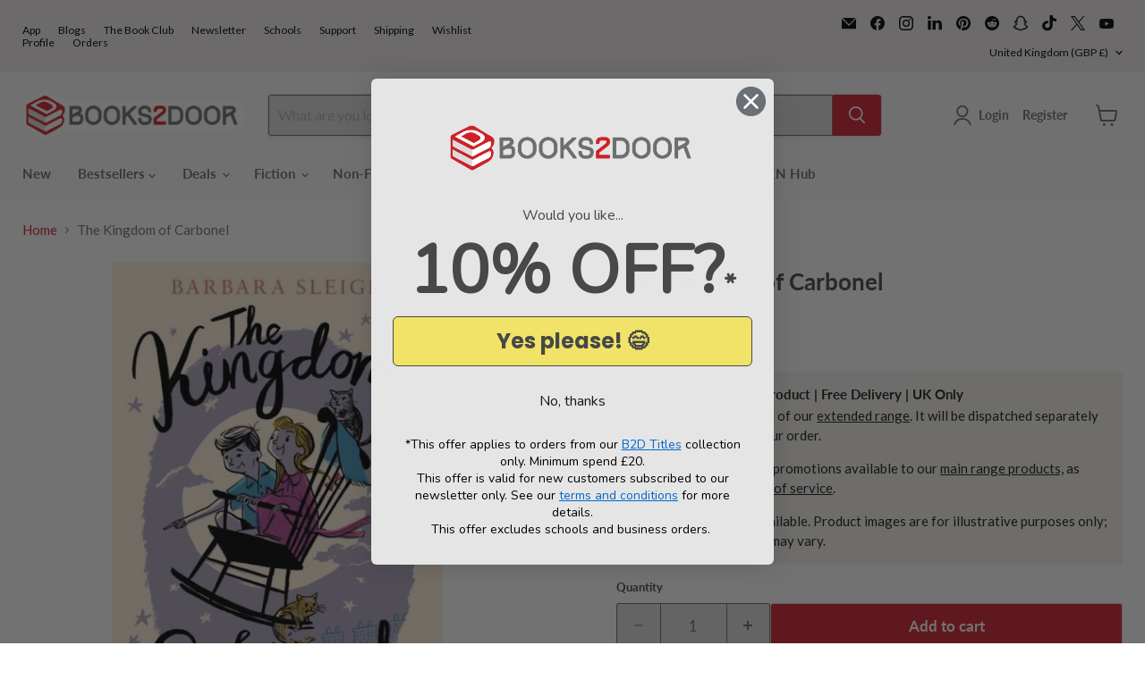

--- FILE ---
content_type: text/html; charset=utf-8
request_url: https://accounts.google.com/o/oauth2/postmessageRelay?parent=https%3A%2F%2Fwww.books2door.com&jsh=m%3B%2F_%2Fscs%2Fabc-static%2F_%2Fjs%2Fk%3Dgapi.lb.en.2kN9-TZiXrM.O%2Fd%3D1%2Frs%3DAHpOoo_B4hu0FeWRuWHfxnZ3V0WubwN7Qw%2Fm%3D__features__
body_size: 160
content:
<!DOCTYPE html><html><head><title></title><meta http-equiv="content-type" content="text/html; charset=utf-8"><meta http-equiv="X-UA-Compatible" content="IE=edge"><meta name="viewport" content="width=device-width, initial-scale=1, minimum-scale=1, maximum-scale=1, user-scalable=0"><script src='https://ssl.gstatic.com/accounts/o/2580342461-postmessagerelay.js' nonce="2CGroEq1AYAe24LsYE60Aw"></script></head><body><script type="text/javascript" src="https://apis.google.com/js/rpc:shindig_random.js?onload=init" nonce="2CGroEq1AYAe24LsYE60Aw"></script></body></html>

--- FILE ---
content_type: text/javascript; charset=utf-8
request_url: https://www.books2door.com/products/9780241321683.js
body_size: 456
content:
{"id":6059401117875,"title":"The Kingdom of Carbonel","handle":"9780241321683","description":"Rosemary and John are proud to be entrusted with Carbonel's royal kittens while he is away from his kingdom, but it is a task that leads them into all sorts of unexpected and exciting magical adventures.   A classic, timeless sequel to Carbonel.\u003cdiv class=\"goodreadr\" data-isbn=\"9780241321683\"\u003e\u003c\/div\u003e","published_at":"2025-11-05T18:35:55+00:00","created_at":"2020-11-05T12:09:54+00:00","vendor":"Penguin Random House Children's UK","type":"Extended Range","tags":["Extended Range","General fiction (Children's \/ Teenage)"],"price":799,"price_min":799,"price_max":799,"available":true,"price_varies":false,"compare_at_price":799,"compare_at_price_min":799,"compare_at_price_max":799,"compare_at_price_varies":false,"variants":[{"id":37419603132595,"title":"Default Title","option1":"Default Title","option2":null,"option3":null,"sku":"9780241321683","requires_shipping":true,"taxable":false,"featured_image":null,"available":true,"name":"The Kingdom of Carbonel","public_title":null,"options":["Default Title"],"price":799,"weight":256,"compare_at_price":799,"inventory_management":"shopify","barcode":"9780241321683","quantity_rule":{"min":1,"max":null,"increment":1},"quantity_price_breaks":[],"requires_selling_plan":false,"selling_plan_allocations":[]}],"images":["\/\/cdn.shopify.com\/s\/files\/1\/0024\/6874\/1219\/products\/popular-titles-the-kingdom-of-carbonel-1.jpg?v=1633984100"],"featured_image":"\/\/cdn.shopify.com\/s\/files\/1\/0024\/6874\/1219\/products\/popular-titles-the-kingdom-of-carbonel-1.jpg?v=1633984100","options":[{"name":"Title","position":1,"values":["Default Title"]}],"url":"\/products\/9780241321683","media":[{"alt":"The Kingdom of Carbonel Popular Titles Penguin Random House Children's UK","id":14872625807539,"position":1,"preview_image":{"aspect_ratio":0.65,"height":640,"width":416,"src":"https:\/\/cdn.shopify.com\/s\/files\/1\/0024\/6874\/1219\/products\/popular-titles-the-kingdom-of-carbonel-1.jpg?v=1633984100"},"aspect_ratio":0.65,"height":640,"media_type":"image","src":"https:\/\/cdn.shopify.com\/s\/files\/1\/0024\/6874\/1219\/products\/popular-titles-the-kingdom-of-carbonel-1.jpg?v=1633984100","width":416}],"requires_selling_plan":false,"selling_plan_groups":[]}

--- FILE ---
content_type: text/javascript; charset=utf-8
request_url: https://app.supergiftoptions.com/get_script/5124fa24235511ecb7b8d297145de1f8.js?v=353709&shop=books2door.myshopify.com
body_size: 63561
content:
//Gift Modal Functions

function modalOnLoad() {
	var savedOptions = EGW_getLsWithExpiry("effective_apps_egw_options_LS");
	if (savedOptions === null) {
		window.effectiveAppsEGWGWStatus = false;
		return;
	}

	var giftOptions = JSON.parse(savedOptions);
	if (giftOptions["effectiveAppsEgwGiftMessage"] !== undefined && 'False' === 'True') {
		document.getElementById("effectiveAppsEgwGiftMessage").checked = giftOptions["effectiveAppsEgwGiftMessage"];
		window.effectiveAppsEGWGMStatus = giftOptions["effectiveAppsEgwGiftMessage"];
	}
	if (giftOptions["effectiveAppsEgwGiftMessageText"] !== undefined && 'False' === 'True') {
		document.getElementById("effectiveAppsEgwGiftMessageText").value = giftOptions["effectiveAppsEgwGiftMessageText"];
        updateRemainingCharacters();
        window.effectiveAppsEGWGMStatus = giftOptions["effectiveAppsEgwGiftMessage"];
	}
	if (giftOptions["effectiveAppsEgwGiftReceipt"] !== undefined && 'False' === 'True') {
		document.getElementById("effectiveAppsEgwGiftReceipt").checked = giftOptions["effectiveAppsEgwGiftReceipt"];
		window.effectiveAppsEGWGRStatus = giftOptions["effectiveAppsEgwGiftReceipt"];
	}
	if (giftOptions["effectiveAppsEgwGiftWrap"] !== undefined && 'True' === 'True') {
		document.getElementById("effectiveAppsEgwGiftWrap").checked = giftOptions["effectiveAppsEgwGiftWrap"];
		window.effectiveAppsEGWGWStatus = giftOptions["effectiveAppsEgwGiftWrap"];
		if (giftOptions.hasOwnProperty("effectiveAppsEgwGiftWrapSelectedVariantId") && giftOptions["effectiveAppsEgwGiftWrap"] === true) {
		    setTimeout(function() {
		        document.querySelector('[gw-variant-id="'+giftOptions["effectiveAppsEgwGiftWrapSelectedVariantId"]+'"]').click();
		    }, 50);
		}
	}
}

function validateAndSaveGiftOptions() {
	var previousOptions = EGW_getLsWithExpiry("effective_apps_egw_options_LS");
	var giftOptions = {};
	var giftMessageOptions = {};
	var giftWrapOptions = {};
	var giftReceiptOptions = {};
	if ('False' === 'True')
		giftMessageOptions = updateGiftMessageStatus();

	if ('False' === 'True')
		giftReceiptOptions = updateGiftReceiptStatus();

	if ('True' === 'True')
		giftWrapOptions = updateGiftWrapStatus();

	var giftOptions = Object.assign({}, giftMessageOptions, giftWrapOptions, giftReceiptOptions);
	submitCartUpdates(giftOptions);
	if (previousOptions !== null) {
		previousOptions = JSON.parse(previousOptions);
		if (previousOptions["effectiveAppsEgwGiftWrap"] !== giftOptions["effectiveAppsEgwGiftWrap"]) {
			window.effectiveAppsEGWGWStatusChanged = true;
		}
	} else if (giftOptions["effectiveAppsEgwGiftWrap"] === true) {
		window.effectiveAppsEGWGWStatusChanged = true;
	}

	EGW_setLsWithExpiry("effective_apps_egw_options_LS", JSON.stringify(giftOptions), 600000);
}

function updateGiftMessageStatus() {
	var giftMessageStatus = document.getElementById('effectiveAppsEgwGiftMessage').checked;
	var giftMessageText = document.getElementById('effectiveAppsEgwGiftMessageText').value;
	if (giftMessageText.length < 1 && giftMessageStatus === true) {
		document.getElementById('effectiveAppsEgwGiftMessageText').style.outline = "none !important";
		document.getElementById('effectiveAppsEgwGiftMessageText').style.border = "1px solid red";
		document.getElementById('effectiveAppsEgwGiftMessageText').setAttribute('aria-invalid', 'true');
		throw "Empty Gift Message Text!";
	} else {
		document.getElementById('effectiveAppsEgwGiftMessageText').style.border = "1px solid";
		document.getElementById('effectiveAppsEgwGiftMessageText').removeAttribute('aria-invalid');
	}

	if (window.effectiveAppsEGWGMStatus !== giftMessageStatus) {
		if (giftMessageStatus === true) {
			window.effectiveAppsEGWGMStatus = true;
			window.effectiveAppsEGWGMLastAction = 'add';
		} else {
			window.effectiveAppsEGWGMStatus = false;
			window.effectiveAppsEGWGMLastAction = 'remove';
		}
	}

	return {
		"effectiveAppsEgwGiftMessage": giftMessageStatus,
		"effectiveAppsEgwGiftMessageText": giftMessageStatus ? giftMessageText : ""
	};
}

function updateGiftReceiptStatus() {
	var giftReceiptStatus = document.getElementById('effectiveAppsEgwGiftReceipt').checked;
	if (window.effectiveAppsEGWGRStatus !== giftReceiptStatus) {
		if (giftReceiptStatus === true) {
			window.effectiveAppsEGWGRStatus = true;
		} else {
			window.effectiveAppsEGWGRStatus = false;
		}
	}

	return {
		"effectiveAppsEgwGiftReceipt": giftReceiptStatus
	};
}

function updateGiftWrapStatus() {
    var selectedGiftWrapOptionVariantId = null;
    if (window.effectiveAppsGwOptions["gift_wrap_options"].length > 1) {
        selectedGiftWrapOptionVariantId = jQuery("input[name=effective_apps_gw_option]:checked").val();
    }

	var giftWrapStatus = document.getElementById('effectiveAppsEgwGiftWrap').checked;
	if (giftWrapStatus !== window.effectiveAppsEGWGWStatus) {
		if (giftWrapStatus === true) {
			window.effectiveAppsEGWGWStatus = true;
			window.effectiveAppsEGWGWLastAction = 'add';
		} else {
			window.effectiveAppsEGWGWStatus = false;
			window.effectiveAppsEGWGWLastAction = 'remove';
		}
	}

    if (selectedGiftWrapOptionVariantId !== null) {
        if (selectedGiftWrapOptionVariantId !== window.effectiveAppsSelectedGwVariantId) {
            window.effectiveAppsEGWGWLastAction = 'add';
        }

        return {
            "effectiveAppsEgwGiftWrap": giftWrapStatus,
            "effectiveAppsEgwGiftWrapSelectedVariantId": selectedGiftWrapOptionVariantId
        };
	}
	else {
        return {
            "effectiveAppsEgwGiftWrap": giftWrapStatus
        };
	}
}

function updateRemainingCharacters() {
	document.getElementById('effectiveAppsEgwGiftMessageText').style.border = "1px solid";
	document.getElementById('effectiveAppsEgwGiftMessageText').removeAttribute('aria-invalid');
	window.effectiveAppsEGWGMStatus = undefined;
	var remainingCharactersElement = document.getElementById('effectiveAppsEgwGiftMessageRC');
	var remainingCharacters = parseInt(document.getElementById('effectiveAppsEgwGiftMessageText').maxLength) - parseInt(document.getElementById('effectiveAppsEgwGiftMessageText').textLength);
	remainingCharactersElement.innerText = `Remaining characters: ` + remainingCharacters.toString();
}

function EGW_setLsWithExpiry(key, value, ttl) {
    value = value.toString();
	const now = new Date()
	const item = {
		value: value,
		expiry: now.getTime() + ttl,
	}
	localStorage.setItem(key, JSON.stringify(item))
}

function EGW_getLsWithExpiry(key) {
	const itemStr = localStorage.getItem(key)
	if (!itemStr) {
		return null
	}

	const item = JSON.parse(itemStr)
	const now = new Date()
	if (now.getTime() > item.expiry) {
		localStorage.removeItem(key)
		return null
	}

	return item.value.toString();
}

//
function EGW_runLogic() {
    try {
        var modalCancelButtonColorCSS = '';
        if (navigator.userAgent.match(/Android/i) || navigator.userAgent.match(/webOS/i) || navigator.userAgent.match(/iPhone/i) ||
            navigator.userAgent.match(/iPad/i) || navigator.userAgent.match(/iPod/i) || navigator.userAgent.match(/BlackBerry/i) ||
            navigator.userAgent.match(/Windows Phone/i)) {
            window.EFFECTIVE_APPS_EGW_IS_MOBILE = true;
            modalCancelButtonColorCSS = '.effective-apps-egw-gw-swatch{opacity:.8;width:40px;height:40px;background-position:center center;background-size: cover;background-color:gray;display:inline-block !important;margin:10px}.effective-apps-egw-gw-swatch:hover{opacity:1}.radio-img>input{display:none}.radio-img>.effective-apps-egw-gw-swatch{cursor:pointer;border:2px solid #000}.radio-img>input:checked+.effective-apps-egw-gw-swatch{border:2px solid green} .tingle-modal__close { background-color: #3498DB !important; } .tingle-modal-box { overflow-y: auto; height: 100% !important; background-color: #FFFFFF !important; } #effectiveAppsEgwGiftMessageRC { width: 100%; } .effective-apps-egw-modal .sectioned, .x-ws .effective-apps-egw-modal .x-ws-span6 { width: auto !important; }';
        } else {
            window.EFFECTIVE_APPS_EGW_IS_MOBILE = false;
            modalCancelButtonColorCSS = '.effective-apps-egw-gw-swatch{opacity:.8;width:40px;height:40px;background-position:center center;background-size: cover;background-color:gray;display:inline-block !important;margin:10px}.effective-apps-egw-gw-swatch:hover{opacity:1}.radio-img>input{display:none}.radio-img>.effective-apps-egw-gw-swatch{cursor:pointer;border:2px solid #000}.radio-img>input:checked+.effective-apps-egw-gw-swatch{border:2px solid green} .tingle-modal-box { border-top-left-radius: 25px !important; border-top-right-radius: 25px !important; border-bottom-left-radius: 25px !important; border-bottom-right-radius: 25px !important; } .tingle-modal-box__content { border-top-left-radius: 25px !important; border-top-right-radius: 25px !important; } .tingle-modal-box__footer { border-bottom-left-radius: 25px !important; border-bottom-right-radius: 25px !important; }';
        }

        var customModalFont = `Default`;
        var customModalFontCss = '';
        if (customModalFont !== '' && customModalFont.toLowerCase() !== 'default') {
            customModalFontCss = ".tingle-modal-box h1 { font-family: " + customModalFont + " !important; } .checkbox-text { font-family: " + customModalFont + " !important; } .tingle-modal-box h2 { font-family: " + customModalFont + " !important; } #effectiveAppsEgwGiftMessageLbl { font-family: " + customModalFont + " !important; } .smallsize { font-family: " + customModalFont + " !important; } #effectiveAppsEgwGiftMessageRC { font-family: " + customModalFont + " !important; } #effectiveAppsEgwGiftReceiptLbl { font-family: " + customModalFont + " !important; } .egwSaveGiftOptionsBtn  { font-family: " + customModalFont + " !important; } #effectiveAppsEgwGiftMessageText { font-family: " + customModalFont + " !important; } #effectiveAppsEgwGiftWrapLbl { font-family: " + customModalFont + " !important; } #effectiveAppsEgwGiftWrapPrice { font-family: " + customModalFont + " !important; }";
        }

        window.effectiveAppsGwLabelText = `Red Gift Wrap`;
        window.effectiveAppsSelectedGwVariantId = '40689550393523';
        window.effectiveAppsSelectedGmVariantId = '0';
        var savedOptions = EGW_getLsWithExpiry("effective_apps_egw_options_LS");
        if (savedOptions !== null) {
            var giftOptions = JSON.parse(savedOptions);
            if (giftOptions.hasOwnProperty("effectiveAppsEgwGiftWrapSelectedVariantId")) {
                window.effectiveAppsSelectedGwVariantId = giftOptions["effectiveAppsEgwGiftWrapSelectedVariantId"];
            }
        }

        window.effectiveAppsGwOptions = JSON.parse(`{"gift_wrap_options": [{"gw_title": "Red Gift Wrap", "gw_price": 2.99, "gw_img": "https://cdn.shopify.com/s/files/1/0024/6874/1219/products/Red_Present_Laying_Flat.jpg?v=1633177284", "gw_explanation": "Our gift wrapping service is not offered on extended range products or subscription boxes. Please find the full list of extended range products at https://www.books2door.com/collections/extended-range", "gw_variant_id": "40689550393523"}, {"gw_title": "Silver Gift Wrap", "gw_price": 2.99, "gw_img": "https://cdn.shopify.com/s/files/1/0024/6874/1219/products/Gift_Wrap_Silver_1.jpg?v=1633177274", "gw_explanation": "Our gift wrapping service is not offered on extended range products. Please find the full list of extended range products at https://www.books2door.com/collections/extended-range", "gw_variant_id": "40689549574323"}]}`);
        window.effectiveAppsEgwSp = '14841579438467,8064047612083,6979973841075,7373011157171,7573385740467,15000499847555,4474333855843,4458408214627,15418804339075,6912895090867,6760890728627,4458420240483,7489830944947,8082989482163,4458553737315,7563519099059,7691182145715,14878645485955,4458405724259,4458464936035,15362138833283,6946455486643,4458452779107,4458427482211,8019207356595,15420835692931,6641454940339,4493720780899,4458425122915,6721079935155,4458437738595,14839935861123,15236091675011,7444450672819,6722458910899,4458562781283,8086142615731,4458421289059,4458544529507,14879737217411,7005494968499,8078173831347,6558602887347,4458592698467,7862154100915,8037538169011,4458440556643,14876759523715,6627706634419,6896029565107,4680758755427,7316785004723,4458453106787,4458423353443,7290229522611,6981048402099,6977329332403,6807326097587,4656034807907,7604331184307,15447939711363,7237043617971,4458428465251,7618740781235,7831901962419,15216983736707,7575771971763,7489713537203,7484701737139,6922974462131,4458557243491,15052286886275,7413586395315,7466677829811,7537111105715,4458583720035,4458470441059,15059915833731,7490820407475,15435099013507,6750272323763,7618825224371,7069660545203,4458541088867,7546945765555,15202091303299,15031423140227,7925604352179,15282856100227,7628804980915,4458570678371,7010454077619,8062902960307,4458453172323,7772804415667,7237030117555,4458499276899,15483791147395,7468079906995,15033068847491,7067672215731,7225671319731,15333251023235,4458576511075,4458454417507,4458405593187,4458556784739,4714801725539,4458569269347,7237148901555,8072135016627,4458470473827,8078222983347,7633673519283,4701085761635,7232551190707,7160353554611,6986023305395,6714637910195,4718262222947,4702977392739,14880383041923,4458472505443,4693263515747,4458454745187,7685407277235,7489700987059,7255562485939,4458429710435,15281301684611,7392073744563,7383997284531,7485573169331,4708247470179,4656025108579,7882321264819,15013174477187,7880236368051,8011530272947,7828729790643,15062922887555,7072007651507,4458464804963,8020456734899,4458497212515,7489829666995,6738933973171,4725134786659,4702970445923,4458470309987,4458433544291,6536150188211,15333303878019,7855437775027,6674091475123,4458425647203,7575820861619,7069984424115,4458522771555,15071915671939,7580978184371,4458477191267,4458585882723,15465233744259,15076355637635,14880375734659,7628805996723,7276146852019,4468214857827,15371649220995,4458592600163,7319396221107,7296450789555,7223861608627,4458528866403,15043824550275,7404425937075,4523796136035,14873957171587,7257582665907,15377627939203,6089831612595,4458561896547,4458433380451,7691140858035,4458474012771,7882349150387,4458416865379,7571625738419,4515985457251,15442645516675,4458513399907,15312014180739,14876294644099,4458544332899,4458592927843,4714017259619,4458429251683,6721216741555,15040923238787,7213705593011,6697605234867,4458423746659,6582012084403,7508700594355,6697760456883,15471233630595,15419439120771,15043845390723,6250285433011,4458411884643,4458402054243,7597581238451,4458477781091,4458466410595,15281430364547,15076315234691,14879970296195,6805941911731,15402661380483,15028294254979,15393730134403,8078164590771,6157574176947,15424791740803,7598773305523,8060268937395,6764097536179,4458557603939,4458465591395,8066876670131,15310995358083,4458555506787,4458538860643,15483709522307,6894963818675,4458421354595,7513659900083,7489199898803,15399758659971,15237957812611,7495949385907,4703011733603,4458490888291,8071871004851,7226172080307,15096666259843,14866962678147,7636173095091,7626283319475,4458403430499,15357996237187,7909067260083,7879943323827,7498372448435,4495038939235,4458557767779,15389944119683,15334958530947,15311713239427,7411087474867,4635422621795,15464928641411,15055664775555,7624559558835,7201869234355,6105142100147,4458538696803,7925743255731,4458512384099,6174523392179,15391210930563,15357894787459,15352469979523,15181245776259,7468777472179,6627213574323,4458493018211,4458484367459,14880371605891,6558636703923,14866977718659,8078168752307,7635974291635,7484700360883,7371282874547,4458468671587,4458441343075,7571627114675,7319471587507,7298399109299,7121776935091,4458526998627,4458443047011,8087491117235,15243465064835,14840422891907,7690984423603,7458503393459,6934593962163,4458557014115,15454116053379,15395993158019,15246817526147,7575825449139,6895127953587,15485367878019,15017461809539,7514645659827,7458375073971,7453728374963,4458529488995,4458471817315,8062258512051,7570647941299,7562475274419,4458462871651,15450214695299,15439577874819,15418780418435,15409226088835,15379418153347,15346063409539,15010820587907,8081196220595,7496065614003,7302575227059,7282595463347,4458560585827,4458545053795,4458482172003,7653054120115,7536543170739,7478144270515,4458408673379,15501263143299,15391019860355,15067049197955,15059798524291,7898890862771,7463716290739,7236361748659,6176262979763,4701081469027,4458556588131,6089912123571,4458536566883,15322534674819,15026199101827,14841364414851,7488653852851,7461820891315,7303869759667,7124473839795,6184429060275,4458463166563,4708209918051,4458476142691,15413108179331,15409226023299,7344147988659,6987140071603,6966665248947,4655253454947,4458429087843,15309589578115,15300765745539,14839575740803,7413557199027,7276254953651,7013995872435,6977776484531,6660241096883,4657151475811,15413118075267,15399759774083,14844190065027,7570634834099,7499152490675,7489747026099,7378888982707,7371625758899,7291912421555,4571893989475,8037383307443,8014531068083,7900479881395,7602109776051,7506690506931,7441917280435,6760149385395,4458565763171,15424668402051,15333198332291,15087856189827,4688128966755,14843303264643,7798418014387,7768884019379,7718560334003,7718540148915,7718533759155,7536201531571,7140556243123,15336133001603,15013820170627,8088372641971,8076399313075,8014495908019,7845809750195,7578453770419,7572468367539,7371288805555,4720579084387,4458551312483,4458400481379,15505141432707,15424673382787,15027436028291,7727024570547,7188775993523,7081977872563,6645996191923,6174468997299,4458515300451,15487258067331,15440815292803,15351373758851,7861983150259,7493829460147,7476525236403,7471554363571,7467835687091,7352928960691,6990637891763,6891907874995,4674844098659,4458570088547,4458522673251,15504866083203,15334217482627,15214042087811,15037637820803,8062295572659,7969371914419,7587329507507,7201873330355,6256147169459,4483284697187,4458537091171,4458477682787,15436691046787,15422383554947,15001060802947,8072722415795,7588088348851,7484405416115,7404411388083,7176103166131,7464908193971,6956002050227,6769420730547,4711000146019,4681305030755,4458551935075,4458406019171,15471297724803,15370075144579,15245775208835,15239236911491,15045873205635,15026284855683,15010284634499,14876774924675,7845943410867,7378931744947,7068072280243,6825390735539,4727692263523,4474311835747,4458549543011,4458479681635,15362225013123,15333328552323,14849657110915,7630620065971,7501536067763,7292007219379,4668485664867,7284219838643,7276308594867,7155522568371,6921274949811,6243262267571,6176254984371,4654361182307,4636486664291,4531506348131,14840061329795,4458489806947,15485311254915,8078157840563,7845936332979,7615974178995,7573360443571,7546947698867,7254960144563,7250822463667,7070020763827,8064056164531,7951660679347,7608112087219,7466677698739,7629409616051,4644576690275,4458539384931,15001033933187,6256056991923,6089943842995,4670242422883,15547556004227,15483569439107,15469309100419,15435510317443,15424827163011,4727695638627,15289940902275,14841875595651,14840672190851,8035964321971,8005346721971,7695398371507,7620587716787,7608126406835,7479125246131,7392676806835,7341140017331,7225018810547,7193696075955,7178840965299,7147832148147,4458533716067,4458462707811,4663548641379,4458462314595,4458565468259,15483755037059,15426763555203,8079025733811,7988419788979,7977227813043,7691231527091,7563504320691,7562202611891,8018165727411,7484705407155,7477311439027,7232049086643,7193280872627,7191064051891,6709185937587,7575293493427,4659035209827,4458558292067,7492150231219,4458556358755,4458415161443,15509891252611,8065510211763,7923848413363,7865125339315,7788439011507,7456961659059,7393142538419,7325972889779,6987832098995,6960110567603,6721199571123,15410643763587,6089742188723,4726306570339,4693224652899,4663606116451,4458462019683,4458460807267,15379546505603,15173274206595,15013382455683,14841718047107,8057277120691,7882354983091,7877305401523,6974930092211,7691227988147,6681741557939,7636216217779,7575381541043,7498931962035,7401259073715,7382382149811,7371271078067,15384879628675,7365587271859,7326202331315,15188842971523,7290227359923,7288730550451,15096573985155,7237195530419,15000470716803,7215205548211,14879765332355,7095506731187,6762162061491,8031854395571,4458577100899,4458557440099,15399764001155,15384822448515,14867762348419,8042501701811,8023162355891,7812043047091,7588178690227,7564969345203,7378897895603,7418538655923,7377323327667,7279657844915,7256261460147,6987712757939,4458540892259,4458492756067,6856256979123,4458436821091,15467138580867,6164282900659,15091478036867,15066787742083,8024432312499,7985429217459,4458471358563,7979644846259,4458449305699,7863619092659,7703749558451,7622119620787,7618976186547,7587304276147,7257644368051,7147918131379,15290640925059,6982782025907,6785616183475,7898522288307,6760557707443,6696359100595,6561063338163,7447398154419,4718909849699,4531338051683,7288295784627,4458470015075,4458440949859,7122509004979,15380039827843,7062408593587,15358359634307,15229121036675,8085843738803,8073580347571,15382916727171,8011500945587,15352678318467,7796179992755,15298705981827,7628826181811,14844464628099,7599815229619,7573075361971,7553119944883,7484704981171,7478144368819,7470524956851,7327178883251,7318661857459,6972789751987,6760750514355,6991471116467,6556612460723,15435022893443,4684638486627,15399760626051,4458558685283,4458483089507,15302111592835,4458462183523,15052249039235,4458461069411,15044826464643,15436667978115,15426789540227,15421174350211,4720192454755,15396077502851,4700344320099,15352417452419,15373248004483,15202244362627,4652160155747,15039049007491,4458454909027,15020551733635,15483704312195,8082585125043,15252840219011,8056178573491,15239605617027,7570641354931,15099593392515,7486892245171,8078144700595,7462467076275,8051758989491,7389539893427,8031937659059,7387254816947,7459485974707,7310875197619,7979454103731,7303880376499,7845898584243,7207355318451,7691098718387,7196141748403,7183376613555,7180705628339,7658043736243,4718900183139,7636167426227,4587228561507,7575353098419,4458583851107,7178837852339,4458535878755,7562350100659,4458412671075,7546308886707,4458411720803,7508581318835,4458407755875,7508535279795,15485237723523,15428388913539,7501905658035,15407180710275,7495002914995,15381289501059,7459257122995,15173565743491,7371760992435,15090787615107,15012955816323,7371661279411,14868328513923,7153461067955,14843248968067,7127556751539,8048015212723,7034669498547,8037465325747,6968229953715,8013147406515,6818409382067,8011466145971,6752721797299,7966056972467,6684051374259,7865664012467,6061132153011,7845824430259,15464843870595,7608085971123,4716731039843,7484697804979,4703454527587,7470509555891,4670212079715,7465569026227,4650390552675,7428302569651,4458588962915,6930880856243,4458561011811,6827013865651,4458528014435,4720197632099,4458493313123,4458449731683,4458396483683,15487385305475,15389751312771,15211867734403,15202860958083,14868254491011,8078152433843,8062264410291,8031881363635,8011472306355,7938300018867,7911395950771,7911346340019,7831467524275,7280363569331,7636136886451,7564074582195,7495913111731,7386757791923,7323585577139,7298280849587,7183781167283,6174457397427,4724451573859,4656011837539,4563181469795,4458585686115,4458579394659,4458555244643,4458406084707,15512808292739,15399760494979,15358120460675,15335025181059,15299741122947,15230279123331,15224722555267,15209344336259,15202733621635,15089344283011,15085038567811,15017562538371,8082498224307,8065695449267,8065693352115,8064036143283,8062442471603,7979746230451,7845941313715,7626269524147,7623531266227,7580976840883,7571650052275,7546959331507,7456591839411,7441688690867,7420144582835,7410084249779,7404269732019,6254666678451,7212641190067,6991402926259,6554924220595,6157557858483,6089928736947,6089921626291,4727001481315,4683138334819,4458498392163,4458464280675,15519076974979,15493720277379,15456674120067,15422405443971,15358355702147,15333158977923,15290063061379,15277940212099,15181211271555,15192162369923,15180165284227,15089787404675,14879950274947,14876302934403,8058193281203,7999743525043,7831462707379,7492781113523,7468110741683,7456807911603,7456797720755,7444480983219,7441282859187,7440143024307,7384687378611,7378900385971,7373018824883,7367664828595,7318617489587,7105526202547,7041456505011,6982375375027,6923625496755,4656003481699,4627164790883,4458407886947,15524141269379,15408811377027,15384784109955,15298702836099,15238307578243,15051868504451,15005214048643,8014498005171,7617770193075,7534775533747,7484387328179,7280428318899,7275272306867,7250768887987,7220172783795,7211588092083,7133547659443,6966044262579,6843409203379,6823606517939,6681631162547,6089876078771,4723415384163,4709560877155,4681328132195,4663571447907,4638097014883,4468338032739,4458562289763,4458458021987,4458423877731,15509740323203,15496763572611,15421138895235,15408858104195,15398515704195,15335017283971,15298686583171,15256217715075,15210939941251,15209400238467,15066800980355,15005284925827,14878111138179,14868255244675,8079858073779,8079017803955,8028505538739,8014430109875,8013224280243,7898945192115,7828724252851,7608084070579,7602130452659,7582631919795,7506460115123,7501441302707,7480536105139,7409404870835,7322406551731,7318367404211,7284212105395,7275261231283,7197536157875,7193277792435,7154586714291,7147965055155,7080403501235,7010426454195,4458438688867,6878812569779,6736962093235,6556632383667,6192867705011,6174486593715,6164151926963,4536997511267,4490417045603,4458561699939,4458430496867,4458419454051,15485449273731,15450404585859,15443043025283,15438837580163,15383159177603,15377500864899,15352500191619,15334385746307,15200013877635,15190110601603,15038989042051,15025805951363,15000495227267,14868184695171,8081198874803,8061621338291,8058295156915,8031936250035,7987498909875,7899810136243,7890134859955,7718408749235,7668400652467,7647571804339,7636048707763,7619011215539,7618960195763,7594743627955,7534872395955,7513662554291,7484386148531,7451700887731,7392184533171,7389590028467,7378930499763,7378929287347,7378332287155,7318735945907,7318640459955,7307365056691,7302567559347,7211386962099,7205726748851,7188696170675,7105031635123,7010840510643,7002992279731,6988614795443,6817080770739,6709516796083,4681343795299,4679155581027,4567462772835,4458592141411,4458468835427,4458462543971,15496927674755,15485125525891,15420856926595,15398462914947,15377832771971,4708217618531,15369122087299,15529323037059,15364803232131,15249855676803,15243485053315,15235684794755,15218525012355,15213951746435,15202835235203,15099924087171,15062960046467,15051951571331,15010776056195,14868310393219,14840083939715,8084504314035,8083030573235,8083025002675,8045525008563,7979539792051,7863621943475,7768922849459,7757208846515,7745126334643,7601176379571,7599787147443,7562351640755,7497152168115,7459230777523,7420565127347,7378892423347,7368378482867,7332722442419,7581010624691,7318690431155,7318524788915,7267773546675,7259003551923,7256178655411,7214354596019,6974791123123,6622138007731,4721650499683,4458563305571,4458553278563,4458537484387,4458526244963,4458474209379,4458416472163,15505226039683,15487218090371,15487089967491,15485530243459,15437225165187,15424545554819,15398419923331,15389845979523,15340736217475,15298697331075,15281070997891,15169961755011,15083088806275,15031947952515,15010427502979,15004084896131,14879744590211,8064076677299,8028692906163,8012180095155,8011492393139,7971506716851,7958945300659,7909379670195,7774625857715,7721640231091,7685474844851,7625590603955,7619907977395,7601188405427,7597552795827,7581801578675,7572320059571,7533698252979,7494558351539,7440723280051,7412741898419,7405864550579,7404397265075,7383005364403,7370795122867,7352946032819,7318730145971,7237906661555,7237685969075,7215431319731,7205727436979,7199112495283,7191039115443,7105620279475,6818542911667,6684213969075,6678228369587,6536125448371,6089794388147,4721656299619,4688767811683,4458586538083,4458570317923,4458520248419,4458425319523,4458424369251,4458404249699,15534547206531,15511762928003,15505184752003,15447592239491,15426783543683,15420875112835,15388526051715,15353794036099,15345184964995,15239291732355,15210908123523,15202332377475,15201958265219,15076768842115,15069328081283,15052067701123,15035100332419,14879760089475,8079803908275,8078339670195,8074215751859,8072121188531,8072083800243,8037791924403,8031933202611,8031642845363,8030135550131,7929025429683,7844078059699,7804497723571,7788379340979,7533897547955,7527375339699,7471518515379,7466822926515,7459478044851,7450309656755,7444111622323,7440111894707,7412760707251,7408579707059,7378894389427,7374225539251,7321014894771,7301455020211,7298294743219,7238294732979,7226258161843,7196223570099,7078040371379,7077357945011,7070010015923,6854068797619,6817052065971,6241075626163,6241043480755,6211580657843,6211572760755,4650370269283,4631163306083,4618483269731,4554314317923,4468341407843,4458565664867,4458552361059,4458537287779,4458471522403,4458470735971,4458466771043,4458452189283,4458425483363,15497086042499,15481592807811,15465872064899,15426800845187,15388539453827,15384699306371,15362296152451,15336352678275,15334241403267,15277106037123,15261794763139,15239497154947,15235752034691,15213961347459,15169911947651,15096029348227,15087836463491,15037408805251,15027378717059,15559488373123,8086932684979,8079016460467,8066814148787,8064423723187,8064314671283,8045343441075,8037590204595,8030518542515,8014523891891,7987384484019,7969421918387,7967547424947,7957487878323,7949420396723,7925736833203,7908974166195,7900454944947,7882368680115,7878222971059,7864983519411,7826349457587,7804518269107,7724048384179,7721552314547,7653402575027,7618698444979,7601170120883,7560951529651,7560950579379,7553119060147,7546981154995,7527744274611,7496902967475,7492731142323,7466877911219,7464632221875,7420692857011,7405101285555,7401267560627,7382513254579,7369408053427,7348393836723,7341419987123,7330772222131,7324393111731,7318602580147,7267804709043,8029358424243,7251437879475,7225057837235,7211420614835,7161966166195,7080757264563,6985622978739,6882339651763,6783731073203,6625195163827,6174511497395,4640340312163,4458557964387,4458540793955,4458472800355,4458472144995,4458457825379,4458457497699,4458453303395,4458403758179,15526631080323,15519079235971,15497335472515,15480773083523,15465456370051,15460738138499,15450472153475,15424682131843,15421165175171,15419397734787,15390988796291,15352452448643,15336328429955,15333717311875,15322446823811,15299742335363,15245525582211,15211542217091,15188824621443,15177027453315,15089347002755,15072706068867,15062135046531,15000890737027,14841843974531,8087551115443,8082635554995,8081324277939,8076382732467,8040661123251,8040539062451,8035737108659,8030319509683,8018566447283,8006207930547,8005106008243,7999712624819,7992042619059,7899029504179,7898678624435,7845941444787,7804599533747,7788529451187,7757324484787,7724809650355,7721587605683,7623335215283,7580998631603,7564960235699,7556434526387,7546220675251,7545681805491,7498409509043,7475329564851,7471520874675,7466893770931,7466887250099,7456644661427,7454358274227,7453275848883,7443594281139,7408573939891,7369540075699,7369321545907,7364620550323,7331891871923,7331846783155,7327216042163,7323247476915,7237665194163,7211561124019,7188264157363,7180834865331,7174100943027,7138228568243,7124505133235,7100780839091,7049041510579,6992521986227,6872062853299,6855897743539,6834058068147,6827019534515,6794016948403,6731455824051,6558822695091,6105197183155,4656046866531,4634141589603,4611894378595,4567489577059,4490425630819,4458475618403,4458468606051,4458441932899,4458426368099,4458422108259,15499836948867,15495525269891,15442989646211,15440679567747,15439592751491,15424512688515,15420924100995,15416714953091,15405490995587,15399765180803,15399764787587,15397735530883,15392465650051,15390206951811,15380332183939,15379506659715,15379500269955,15377766547843,15369663873411,15362248769923,15335031177603,15335022395779,15333878661507,15322434109827,15298877292931,15243472699779,15211947295107,15188799029635,15087875883395,15083228365187,15083040113027,15083005477251,15080450097539,15075720626563,15031357931907,15000558731651,14879956238723,14879776997763,14848235241859,8086861316275,8066810871987,8047943811251,8035073491123,8014494171315,8013129056435,8006217203891,7999741329587,7957418016947,7924252901555,7900418146483,7898606633139,7890048319667,7831508713651,7828733034675,7818525769907,7772141125811,7727080833203,7721557721267,7718515278003,7691023483059,7671655891123,7607147135155,7606720692403,7564149424307,7545793511603,7502800158899,7495027884211,7491131670707,7479943725235,7475956777139,7473201447091,7471536930995,7465002926259,7450296221875,7442913984691,7439471476915,7423561531571,8081300422835,7413610414259,7408553033907,7392116834483,7375698395315,7372043550899,7369416507571,7368736440499,7317370994867,7314018468019,7286454419635,7233488322739,7233002438835,7213494436019,7186317312179,7177828892851,7158854090931,7141378031795,7137398816947,7129890357427,7120858775731,7105585283251,7078018744499,7064612929715,7053901398195,7010836906163,6985514975411,6984443134131,6968895144115,6929040277683,6912844562611,6827017961651,6825322250419,6825082060979,6823737721011,6728006074547,6675656343731,6651239891123,6651131429043,6641070473395,6575820144819,6536119156915,4717448659043,4679186120803,4633130860643,4595276349539,4458592239715,4458586275939,4458585620579,4458542825571,4458451796067,4458436001891,4458413359203,15544210784643,15544021320067,15538762940803,15529828548995,15512799445379,15499468505475,15099630584195,15485766205827,15480981684611,15467089101187,15465379660163,15455744426371,15447389766019,15411103596931,15399761215875,15399760331139,15370177970563,15362010317187,15346577834371,15335136854403,15309806993795,15300731437443,15243599839619,15230258708867,15216915546499,15211581800835,15211566989699,15188823507331,15099750646147,15076641440131,15062218047875,15029723529603,15023852585347,15005253435779,15002170360195,15001539641731,14868185219459,8079830450355,8062446993587,8060243509427,8051841630387,8045436436659,8030211866803,8025548030131,8018217107635,8005352292531,7973364891827,7972802658483,7967701893299,7967652511923,7929112690867,7910189498547,7910160990387,7899783463091,7899030519987,7899026587827,7804448473267,7772160000179,7749252677811,7724672221363,7721578594483,7670257320115,7640556863667,7616030671027,7602106990771,7588211294387,7564083822771,7553373634739,7546195837107,7545833095347,7536539173043,7527392379059,7527385301171,7495029358771,7491066560691,7489369178291,7479279419571,7477645148339,7466878304435,7463715307699,7456963166387,7454645911731,7896558829747,7448173346995,7444214677683,7441287545011,15072976339331,7428401856691,7426233237683,15017698820483,7420111388851,14876346450307,7393913831603,14868190232963,7393140670643,14847884427651,7386762838195,8079837724851,7385752961203,8078395048115,7378893308083,8071929528499,7375659139251,8066834333875,7371667603635,8065508311219,7364626448563,8062457282739,7342217068723,8057435619507,7325465116851,8047524806835,7312460284083,8037891866803,7297332510899,8030453956787,7267869425843,8012216139955,7212644499635,8012195430579,7178668441779,8005376802995,7152269590707,7147931566259,7988492501171,7131648393395,7969330987187,7121757864115,7967685279923,7105534656691,7095321362611,7967671582899,7078827917491,7959063888051,7010439954611,7948812878003,6992209510579,7933271933107,6968051695795,7909927977139,6963822887091,7899027439795,6961111171251,7812379443379,6931097616563,7798531227827,6734150729907,7780601594035,6691034431667,7727071494323,6602472226995,7721386672307,6192892215475,7690869637299,4685642891363,7670165700787,4682036641891,7640493392051,4659981582435,7605796176051,4630514204771,7602043814067,4612215373923,7588101226675,4571872723043,7575784226995,4567475912803,4458579689571,7572598751411,4458567434339,7546253705395,4458476273763,4458466902115,7545671909555,4458464542819,7536552575155,4458449502307,7508683948211,4458430595171,7505459478707,4458424664163,7499505762483,4458423156835,7492153147571,4458400612451,15559599096195,15544051204483,15538796003715,7491139338419,15538507055491,15536826581379,7489255637171,15533580484995,15526964724099,15521135788419,15519189959043,7484699672755,15499554652547,7480192696499,15499386716547,7470512734387,15496986460547,15487163597187,7468066865331,15485889610115,15485810999683,15483220590979,7462308577459,15481301074307,7459867951283,15447607771523,7459252994227,15426849145219,7459252076723,15418130661763,15407379775875,7458509979827,15400489058691,7457851375795,15399765606787,7456934887603,15382847979907,7456804962483,15372171968899,7455143002291,15352333566339,15334979404163,7453264904371,15298902000003,7423484690611,15275433984387,7423481446579,15249862656387,7412770111667,15245916176771,7410093326515,15239268368771,7404443762867,15235781755267,7402411557043,15217019683203,7399600160947,15177022308739,7389567615155,15173287772547,7386784432307,15089621074307,7382372647091,15085377094019,7378965758131,7376322494643,7372046172339,7360875659443,7344067575987,7318673883315,7316728283315,7308031295667,7282611683507,7280623485107,7280328114355,7255393435827,7251449807027,7236397367475,7201068056755,7151425028275,7150907621555,7140564959411,7132327608499,7117380354227,7094949806259,7060290699443,7034586890419,6991411118259,6949799821491,6901098578099,6868958740659,6865248714931,6827016257715,6727636943027,6675513639091,6642216992947,6627235856563,6594295726259,6582011134131,6556434858163,6536149106867,4714806706275,4714795991139,4708240097379,4662519300195,4458592075875,4458583425123,4458559406179,4458538303587,4458527195235,4458521788515,4458500096099,4458495213667,4458459103331,4458441015395,4458439180387,4458438983779,4458431676515,15567205794179,15557558501763,15537155244419,15529809936771,15529460007299,15521658208643,15520980369795,15514396295555,15499615371651,15485930570115,15485585621379,15485300932995,15485273866627,15483824144771,15471376925059,15471340257667,15469153157507,15469121077635,15450273513859,15409355096451,15401192227203,15400511865219,15399827603843,15399765475715,15399763771779,15399758954883,15398399345027,15373324222851,15346442928515,15339686101379,15298632286595,15275476812163,15252559102339,15251869761923,15249985798531,15214165983619,15210674127235,15200215236995,15192850170243,15177069494659,15173325881731,15095719002499,15085102629251,15060550123907,15022068695427,15002900824451,15001008734595,14848231342467,14839777132931,14839608672643,8082502942899,8079810691251,8078309687475,8065729331379,8065523548339,8060349448371,8056135909555,8055997694131,8049342349491,8047936798899,8047926509747,8037811388595,8023770464435,8023324164275,8023040000179,8018571362483,8018556584115,8018475810995,8000445939891,7999644696755,7992025284787,7988652572851,7979657134259,7971481616563,7969432830131,7951921414323,7863623909555,7845761908915,7830514401459,7804485206195,7775438667955,7757305086131,7727031812275,7721554116787,7703736320179,7685391188147,7641610191027,7628929401011,7628840403123,7628838797491,7626232266931,7601830723763,7600394076339,7597621444787,7578370343091,7571583172787,7528930345139,7505735712947,7502751465651,7496086454451,7488611745971,7481143197875,7478245032115,7473148690611,7469400555699,7468970475699,7468112216243,7466900586675,7465569255603,7465002500275,7462503448755,7459275604147,7459242082483,7455578259635,7450360971443,7442852708531,7440133980339,7439497167027,7423456706739,7408540680371,7404472926387,7404288639155,7401274605747,7393098268851,7393082474675,7391480348851,7386736132275,7378916442291,7377202512051,7368711274675,7364811751603,7350353297587,7348347535539,7321044091059,7313990058163,7295525322931,7284213350579,7266985115827,7255399792819,7246609154227,7213463437491,7213452689587,7206594511027,7185524228275,7152171352243,7150888878259,7140586455219,7129109627059,7122483019955,7080545845427,7034651508915,6990572650675,6975848612019,6955803345075,6930918375603,6900700774579,6852397531315,6760465596595,6734095909043,6558877712563,6226273861811,6089739763891,6064507224243,4727743512675,4718923579491,4703349899363,4702145216611,4693276819555,4679172882531,4667394752611,4656017866851,4644580196451,4588364890211,4582655098979,4458585784419,4458582081635,4458567827555,4458566549603,4458524999779,4458518380643,4458497998947,4458474995811,4458472407139,4458467262563,4458447339619,4458444882019,4458430070883,4458424762467,4458418929763,4458408771683,15571417923971,15568724230531,15559579009411,15540307689859,15538710544771,15538670567811,15538479759747,15536807870851,15535467299203,15520940261763,15514198475139,15510459449731,15487117623683,15485350838659,15483208139139,15483185693059,15481394299267,15467175870851,15467022614915,15450532348291,15443833946499,15443723026819,15435598528899,15424419070339,15405463273859,15402990600579,15399766032771,15399764590979,15399764197763,15399763607939,15399762362755,15399760724355,15399759348099,15399758397827,15399756923267,15399756792195,15397942821251,15390186897795,15389922656643,15362172879235,15352380883331,15344992452995,15339711660419,15335313506691,15335027900803,15323353219459,15300738122115,15298909176195,15298846163331,15298722201987,15298662990211,15298642674051,15246906589571,15246864417155,15232252313987,15218911576451,15202956804483,15189485617539,15177052225923,15089735729539,15089460445571,15086384054659,15071387451779,15066785153411,15066726302083,15056257417603,15048948679043,15043832119683,15027391201667,15025828757891,15025788879235,15023724233091,15020406669699,15011667509635,14867731972483,14848224428419,14841786073475,14839763468675,14839694492035,14839689478531,8088349442227,8088170332339,8086869672115,8083009274035,8066847703219,8066296086707,8064105054387,8063355814067,8060439167155,8058142032051,8057082904755,8053089829043,8044071551155,8042967171251,8031685476531,8025566478515,8025561432243,8020665794739,8017769758899,8013853294771,8008562147507,7988981825715,7987852411059,7979786535091,7972693082291,7972266475699,7971516022963,7924273643699,7900470837427,7898858193075,7867778433203,7864640045235,7863539433651,7831932600499,7831458545843,7828727988403,7818522460339,7804475572403,7781413093555,7772133654707,7724160745651,7721658941619,7721516269747,7685528715443,7670495445171,7670198829235,7658050781363,7628802261171,7621807964339,7617149829299,7616233013427,7612055879859,7602038767795,7601267343539,7600405250227,7589139480755,7587282878643,7587278323891,7579131707571,7578383712435,7562497065139,7546938851507,7546930331827,7535653617843,7533739770035,7505757798579,7496070332595,7489730511027,7481141166259,7478694576307,7478609641651,7477647933619,7473160126643,7465411477683,7465387032755,7464915697843,7464125530291,7459467526323,7458511356083,7446612246707,7443492962483,7441626529971,7423477481651,7416232050867,7404284543155,7404277006515,7399597998259,7399597834419,7393062977715,7393058128051,7388827517107,7386774044851,7382327001267,7380097466547,7379073564851,7377226367155,7377145626803,7376370041011,7371769708723,7369302507699,7367648280755,7350355787955,7347981713587,7344066887859,7333467357363,7332673323187,7329849835699,7325400465587,7324510847155,7316772159667,7316558282931,7313982783667,7295514640563,7292094513331,7290675101875,7286174482611,7284167213235,7276104810675,7232077332659,7226733166771,7196119236787,7193676415155,7178872815795,7149205913779,7141242962099,7137371029683,7082853040307,7075293561011,7072746832051,7069829234867,7051118215347,7049512616115,7040012124339,7039865356467,6996134887603,6991425863859,6988201558195,6982355878067,6978452062387,6885673926835,6881005109427,6852455563443,6734225375411,6710762569907,6673859543219,6641941479603,6568690614451,6560926924979,6560873054387,6560868597939,6256064757939,6226311839923,4724482015331,4719451013219,4719417196643,4714203938915,4704966279267,4680699707491,4656006627427,4630485041251,4627175735395,4588380749923,4458584342627,4458543906915,4458533453923,4458504093795,4458468769891,4458429775971,4458421420131,15578504331651,15570452054403,15559625310595,15543950049667,15538554012035,15537401233795,15537332584835,15533063733635,15529931243907,15529246032259,15526225969539,15526035423619,15523537781123,15514899874179,15510557688195,15499498750339,15497160982915,15485750903171,15485369057667,15485229171075,15483923726723,15481339445635,15471197127043,15437436486019,15428997677443,15424658342275,15418169885059,15405705068931,15399765311875,15399764918659,15399763444099,15399763313027,15399760953731,15399758233987,15397996495235,15397745918339,15397711053187,15391327093123,15388806087043,15381401469315,15370083697027,15364758700419,15358191862147,15352365678979,15336841281923,15333287788931,15300753490307,15298890826115,15258133758339,15257612616067,15253842297219,15251836207491,15237992776067,15235789259139,15235719168387,15228956672387,15213991199107,15213931889027,15210860904835,15192922587523,15192303993219,15190147694979,15190063055235,15190046441859,15178223714691,15177087648131,15177006776707,15171007381891,15170966421891,15102117675395,15089725178243,15086411317635,15086406762883,15085195428227,15083459150211,15072769081731,15067582923139,15066776732035,15031529046403,15027396444547,15020262424963,15020206752131,15020178014595,14878060839299,14877114827139,14849677492611,14839591797123,8087414145203,8082595315891,8079958737075,8079793455283,8074200154291,8073564520627,8071387578547,8071229145267,8070833504435,8066268889267,8066260500659,8065673101491,8063361155251,8061588996275,8057073041587,8056979030195,8046736015539,8046112309427,8042958913715,8042879910067,8040556396723,8024283971763,8022365765811,8018485936307,8018247712947,8014490402995,8011520049331,8011497930931,8011459395763,8007623540915,8006535643315,7988633272499,7987522437299,7976726593715,7976711389363,7976505114803,7976448262323,7974659031219,7974632390835,7951905325235,7949691388083,7924205322419,7911444709555,7908909023411,7900488171699,7900420997299,7889672700083,7844117315763,7826049040563,7812368957619,7798532866227,7798510354611,7779343237299,7775431655603,7775423299763,7774623400115,7768887951539,7757199540403,7743405424819,7700529709235,7670154297523,7668317454515,7653075452083,7647363793075,7641615925427,7629628309683,7629399982259,7628887654579,7628851478707,7619805610163,7616209584307,7614305075379,7606724395187,7587437904051,7578401472691,7571647398067,7536430481587,7534876688563,7533640220851,7528887779507,7527686340787,7513652265139,7505751343283,7499940069555,7497151807667,7492157604019,7488593985715,7486679122099,7478084960435,7475958644915,7475271893171,7471292907699,7471275704499,7470520467635,7470516535475,7469993656499,7466875977907,7466678255795,7463848018099,7461837013171,7459477979315,7459224322227,7457849114803,7444155203763,7423433113779,7418556743859,7408547987635,7402229629107,7401328935091,7396136616115,7392214745267,7389588095155,7387333198003,7385738412211,7382369992883,7378374262963,7375009775795,7368412102835,7344193306803,7344065839283,7343751397555,7341435781299,15571425526147,7330765078707,7329774076083,7329748779187,7323354464435,7321033212083,7318495363251,7312471851187,7310855635123,7307390353587,7289177931955,7288712265907,7279665610931,7267832037555,7250317279411,7240805843123,7231196627123,7226122010803,7209088254131,7199369003187,7196116156595,7183368159411,7185494147251,7179974443187,7179962220723,15529778577795,7158637887667,7151363096755,7141792153779,7131495366835,7108027809971,7105674576051,7095357800627,7064086708403,7064082186419,7053699547315,7017745055923,6988155617459,6988076679347,6982209241267,6982166773939,6964057768115,6953807872179,6900831518899,6900742848691,6899615367347,6889613951155,6865639669939,6852823220403,6769337794739,6769275076787,6762382426291,6732996706483,6709296169139,6684193325235,6672729899187,6641138532531,6637980025011,6637971767475,6627643523251,6627480797363,6602493952179,6559747408051,6256154476723,6231347003571,6226297880755,6211554312371,6174389567667,6078588059827,4727004954723,4721641324643,4719442526307,4711317405795,4707491709027,4702992302179,4677607653475,4674757230691,4657156128867,4612211933283,4548301619299,4458564386915,4458556653667,4458540630115,4458534928483,4458482401379,4458457628771,4458456219747,4458453565539,4458428432483,4458407493731,4458406838371,15579064926595,15575609409923,15571573965187,15571311886723,15570400379267,15570330485123,15568843932035,15568700342659,15567054078339,15567017640323,15565804339587,15565750698371,15559466123651,15538688033155,15538569281923,15536979509635,15536730472835,15534993572227,15534715109763,15527148224899,15526705070467,15526510231939,15526295110019,15523251224963,15521766048131,15521020051843,15519510167939,15519199232387,15510327820675,15496748794243,15481109053827,15440858448259,15435118838147,15427416359299,15424448758147,15420932522371,15418215137667,15400539423107,15400489222531,15400480113027,15399766196611,15399765803395,15399764394371,15399761445251,15399760003459,15399757939075,15399757152643,15399756530051,15397802836355,15397720424835,15397691556227,15397655609731,15389764780419,15383070081411,15381453373827,15381442396547,15377540383107,15368383922563,15359286509955,15351352656259,15335030260099,15334213091715,15333694538115,15333267014019,15306591994243,15298658238851,15275577606531,15259304853891,15258110460291,7536556343475,15257447301507,15251806290307,15242598154627,15235647734147,7535687270579,15211589271939,15210430202243,15209272672643,15192041423235,15190189801859,15173748064643,15169930330499,15102199857539,15092108689795,15090920554883,15086496645507,15086414889347,15066795901315,15066717520259,15065703252355,15062445752707,15060604518787,15055614902659,15051744641411,15028290060675,15025715413379,15023664955779,15011760308611,15000859345283,15000849908099,14874170818947,14849623949699,14842165952899,14841406194051,14839805411715,14839794860419,14839719395715,8086910664883,8086879273139,8086815178931,8080044818611,8072593277107,8071956660403,8071346585779,8065678573747,8063367315635,8063349915827,8063049892019,8062874255539,8062227185843,8058117193907,8056929190067,8056765579443,8056024400051,8051755614387,8051739361459,8050326896819,8050244878515,8047959670963,8047931621555,8047928213683,8047515402419,8047493873843,8043246387379,8037405163699,8025543901363,8024161386675,8022429270195,8019264536755,8019235733683,8018579914931,8007760773299,8007447806131,7999664816307,7995816149171,7992156455091,7992056283315,7988988772531,7988409041075,7977132654771,7976489484467,7976473886899,7973361483955,7973353816243,7973213241523,7967605948595,7967516000435,7963415838899,7959310696627,7959146561715,7954991120563,7954973130931,7954674188467,7952790094003,7948712476851,7928983290035,7925693612211,7925547106483,7924246446259,7911073513651,7910176260275,7909453856947,7908806262963,7907683762355,7907644801203,7900011561139,7889964171443,7889090511027,7864638701747,7845757943987,7844806590643,7844804231347,7844080451763,7831518970035,7831399432371,7826112118963,7825816780979,7818455449779,7818229186739,7811649634483,7804505981107,7804481896627,7804353970355,7798416310451,7788346704051,7775407997107,7721482584243,7721470427315,7459476930739,7703352967347,7700787364019,7700622672051,7695026716851,7694922743987,7671989272755,7671666049203,7647553061043,7640544903347,7636134297779,7623312343219,7623079657651,7617747321011,7608500256947,7606619144371,7603611599027,7603395395763,7602142970035,7601306075315,7601238442163,7598803812531,7588068425907,7587315941555,7582577033395,7578441646259,7578425786547,7575329505459,7572374913203,7572360364211,7564234129587,7560948809907,7557347475635,7556462674099,7553243807923,7546985021619,7545234292915,7537900552371,7537101340851,7344187048115,7535658139827,7534761541811,7528916517043,7527371276467,7527364853939,7527358496947,7498375168179,7496086519987,7493846892723,7491067183283,7491065675955,7480560451763,7479277387955,7478581887155,7478099050675,7473132110003,7470511227059,7469868548275,7469826277555,7469812809907,7468971294899,7467849515187,7466878075059,7464619049139,7463844413619,7178913218739,7462484541619,6961280123059,7462309200051,7190188064947,7462281806003,7188228407475,7461085348019,7154847154355,7459487711411,7153516511411,7459483779251,7152549363891,7459477291187,7152199565491,7459241033907,7151571861683,7459214524595,7151383281843,7456810303667,7149055344819,7456803750067,7131700658355,7456793591987,7122918703283,7455576096947,7122475548851,7453733978291,7122415714483,7453236461747,7108014735539,7451348205747,7089143185587,7448228266163,7087173828787,7447405166771,7085369032883,7446645833907,7080687370419,7446600908979,7077374492851,7444100579507,7071738429619,7428291330227,7059322568883,7426232877235,7059183272115,7422939660467,7056269738163,7420135702707,7052116558003,7411038257331,7046016336051,7408482123955,7039960940723,7398352355507,7039905333427,7393898627251,7010448998579,7393119699123,6987472699571,7393045774515,6982162874547,7387251900595,6978235760819,7382508634291,6975246106803,7382370484403,6966930997427,7380103725235,6900776763571,7374407532723,6885769248947,7368717533363,7368715796659,6868824391859,7364831019187,6852468474035,7352938037427,6835769639091,7352116871347,6823745978547,7349592850611,6823735984307,7348780597427,6732922847411,7345638244531,6730182066355,7344741351603,6681671762099,7344145039539,6672179691699,7344076456115,6645873082547,7343764046003,6642129895603,7333376393395,6637984350387,7332197269683,6637856784563,7321075089587,6560893763763,7314044223667,6560890847411,7313984585907,7298713714867,6559001116851,7296443482291,6256152772787,7294096048307,7292469084339,6211564863667,7292108570803,6209692860595,7288289558707,6174407524531,7288285790387,6164228407475,7285323006131,4728082923619,7276118442163,4692851490915,7250775867571,4686693138531,7250327339187,4681345466467,7237885362355,4680708292707,7233875542195,4669314531427,7233466171571,4644577837155,7226079805619,15570247418243,7215255421107,4641618690147,7210123591859,4588368035939,7200974864563,4458564616291,4458545971299,4458516807779,4458510745699,4458485121123,4458482761827,4458461134947,4458460643427,4458449862755,4458442260579,4458439376995,4458429546595,4458425712739,4458419978339,4458415292515,4458413981795,4458412310627,15579004699011,15578998243715,15578988216707,15578837123459,15578806059395,15578795540867,15578793705859,15578789544323,15578787086723,15578786169219,15578764411267,15578761363843,15578756907395,15578754711939,15578752024963,15578745930115,15578739343747,15576189206915,15575719379331,15575604265347,15575596761475,15575591420291,15575540466051,15571636519299,15571629080963,15571624100227,15571621249411,15571603423619,15571601326467,15571590414723,15571586220419,15571583730051,15571578454403,15571572425091,15571570098563,15571564626307,15571524911491,15571522322819,15571464683907,15571456885123,15571447153027,15571443679619,15571435946371,15571428409731,15571422085507,15571410682243,15571409797507,15571409633667,15571402654083,15571399442819,15571386007939,15539629851011,15571379487107,15539604095363,15571359105411,15539597869443,15571350716803,15571346981251,15539597443459,15571313721731,15539591709059,15571294716291,15538456822147,15571281346947,15538455019907,15570549375363,15538432115075,15570543575427,15538411733379,15570539315587,15538353537411,15570537972099,15538326536579,15570528567683,15537420403075,15570516607363,15537158193539,15570487017859,15537091084675,15570442518915,15537078468995,15570436194691,15536689643907,15570360500611,15536688136579,15570359386499,15533612171651,15570312626563,15533155844483,15570306236803,15533121765763,15570250072451,15530854121859,15570248696195,15530758308227,15570242896259,15530703192451,15570218877315,15529942548867,15570203541891,15529817702787,15570190467459,15529804169603,15570188304771,15529786311043,15570182668675,15529784869251,15570181063043,15529528918403,15570179555715,15526821626243,15569097392515,15526566166915,15569093984643,15526563643779,15569053221251,15526519275907,15568974741891,15568849961347,15526491685251,15567132492163,15526435127683,15567089697155,15526372508035,15566995685763,15526371131779,15565970309507,15526359171459,15565954482563,15526308774275,15565925187971,15526129500547,15565880689027,15523993125251,15565872300419,15523983163779,15565865320835,15523463201155,15565844054403,15523379052931,15565812072835,15521446003075,15565784875395,15521326563715,15559760904579,15521117766019,15559621673347,15521116750211,15559497122179,15521042760067,15559441580419,15519641895299,15559412613507,15519627739523,15557393351043,15519459246467,15557325095299,15519152046467,15540066222467,15511932338563,15540062552451,15509443051907,15540048593283,15500974948739,15540045250947,15497033613699,15540037878147,15495986217347,15540022346115,15487653740931,15540020445571,15487642009987,15539636666755,15485949051267,15539636339075,15483832762755,15539634340227,15483807629699,15539630801283,15473384259971,15539630408067,15472899817859,15471415656835,15471136964995,15467467145603,15467463573891,15467462852995,15448065278339,15440834265475,15430065324419,15430020268419,15429936873859,15427490087299,15424521273731,15424427295107,15421149675907,15419440234883,15418064470403,15416670028163,15410828870019,15400473264515,15399763050883,15399762985347,15399762821507,15399762624899,15399762166147,15399761936771,15399761740163,15399760167299,15399759577475,15399759151491,15399758791043,15399758528899,15399758102915,15399757775235,15399757611395,15399757480323,15399757349251,15399757021571,15399756661123,15399756300675,15399756038531,15399755874691,15397827838339,15397775114627,15397727797635,15397669372291,15388297298307,15381434532227,15377522000259,15369678225795,15359259214211,15358131306883,15358127931779,15358122754435,15358102667651,15358093853059,15354938655107,15345215799683,15334990217603,15334322798979,15334215090563,15334212239747,15309333561731,15309328580995,15309312655747,15306854203779,15306581606787,15302187319683,15298922283395,15285135245699,15261783359875,15257655214467,15253840167299,15249844863363,15243689951619,15232202244483,15218344460675,15216993730947,15216945987971,15214068629891,15211788337539,15211604935043,15208920940931,15192946868611,15189503246723,15177884696963,15177052946819,15177011265923,14879738364291,15173671715203,15173531828611,8088832344243,15099663450499,15099647164803,4729990152291,15096030724483,15090655756675,4458509598819,15086298595715,15081599730051,15080513438083,15076604281219,15076574560643,4458453008483,15075386950019,15070538465667,15063134732675,15060585906563,15049041740163,15013375017347,15029161460099,15029092647299,15028255457667,7967569346739,15026264965507,15021678887299,15020378096003,4587290951779,15020314100099,15019091460483,15011734389123,4484394647651,15009594933635,15008542491011,15008517390723,15005578854787,15004084142467,15002137919875,7130240647347,15001458966915,15001417417091,15000998904195,4458475356259,15000963678595,15000904499587,15000450564483,14880362889603,14874189201795,4704974798947,14874041057667,14848007143811,14844401516931,6078585700531,14842151534979,14840044650883,14839773036931,4458523328611,8087405920435,8086888710323,8084516700339,8065699053747,8084482162867,8083468189875,8083047186611,4458552590435,8083041714355,8007470874803,8083035422899,8083033817267,6907486765235,8079938027699,8078232191155,8073578315955,14841391743363,8072886616243,8072820064435,8071470055603,8071455178931,8071419920563,8071410221235,8071334265011,8071328792755,7108186210483,8070885114035,8070816759987,8065663041715,8063449268403,8063053037747,4458521460835,8062209818803,8062150049971,8060233580723,8059325874355,8058337394867,15035096465795,8058129285299,8057182093491,8056968347827,8056937840819,15391365005699,8056818958515,8056749883571,7364827316403,8056051269811,8051746865331,8051737788595,8051717308595,8050309234867,8049336352947,8049165336755,8047979364531,8047509700787,6891809669299,8046708916403,8045648838835,4458489217123,8043092836531,8042454417587,8035879059635,8035878863027,8035878666419,8035757523123,7571645726899,8035746349235,8035727868083,7562457874611,8035723903155,8035723051187,8034731065523,7555770253491,8030138630323,8029393748147,7546985742515,8024181833907,8023787405491,8023269245107,7546922827955,8023257678003,8019334758579,7536551035059,8019165151411,8017759273139,8013865844915,7536227549363,8013860372659,8013190987955,7535676260531,8011524440243,8011439046835,8010728505523,7535668199603,8009481027763,8009472082099,7535633301683,8009390424243,8009376792755,7535626518707,8007683309747,8007414218931,7535625076915,8007392886963,8005322342579,7534926233779,8005138186419,7999706792115,7999670812851,7533868384435,7999657312435,7999648989363,7533753532595,7992067752115,7992065425587,7992064704691,7527918567603,7982216282291,7977271591091,7977114861747,7976694743219,7976480932019,7972896309427,7969510752435,7967560401075,7966077845683,7963398537395,7960635703475,7959254139059,7959209967795,7959198433459,7959138664627,7954708234419,7954653380787,7954025250995,7951990784179,7951899918515,7951654912179,7951649472691,7949629587635,7934425759923,7929204342963,7925689680051,7925565128883,7925522759859,7925495693491,7924308672691,7923785793715,7910008553651,7909635981491,7909451858099,7909297782963,7889760059571,7882325393587,7882323558579,7882242425011,7877319884979,7867796324531,7867673116851,7867671445683,7864653676723,7863628136627,7863627186355,7863591370931,7863579181235,7863572299955,7863556047027,7862004940979,7844799742131,7844084187315,7832002461875,7832000200883,7830566633651,7830546940083,7826258067635,7825928552627,7818324705459,7818172760243,7804389490867,7798563963059,7788490948787,7787976687795,7775409471667,7772190834867,7772173795507,7768942215347,7736989089971,7727079162035,7587306995891,7727020703923,7582632214707,7726856503475,7582569529523,7721512698035,7581795156147,7703383736499,7581769597107,7691236212915,7578491519155,7690990944435,7578390200499,7685591924915,7578232193203,7685541134515,7578231046323,7683369238707,7576608964787,7668364017843,7575831937203,7658019848371,7575795302579,7647550472371,7574775464115,7633738137779,7572456046771,7628896436403,7572350894259,7628874219699,7527913849011,7621831229619,7527359578291,7621692096691,7514624852147,7619938910387,7511717150899,7619030057139,7508545896627,7617131118771,7502760902835,7617094615219,7496086257843,7617090650291,7495271088307,7616247365811,7493860130995,7614316708019,7493840601267,7608047534259,7492695490739,7607241048243,7492147740851,7607235313843,7491109159091,7607231316147,7491107913907,7607230333107,7491085172915,7607227613363,7490686222515,7607226663091,7489844707507,7606652960947,7488577831091,7604316569779,7486881759411,7602047516851,7485564256435,7602032115891,7481162236083,7602013733043,7481054199987,7601249878195,7480197120179,7597664174259,7480173691059,7588190421171,7480109400243,7588164993203,7478138536115,7587363160243,7478134767795,7478125363379,7478112747699,7477693644979,7471561244851,7471525626035,7471522578611,7469996212403,7469995983027,7469995229363,7469991133363,7469985136819,7469869727923,7469861372083,7469846692019,7469835780275,7469348454579,7468126044339,7467866751155,7465461383347,7464755069107,7464619671731,7462508462259,7462278332595,7461821022387,7461814763699,7461798838451,7456945275059,7456929874099,7455556075699,7450275283123,7446631645363,7442841403571,7441223155891,7426972090547,8072605106355,7423465291955,7420580659379,7420152021171,6860144083123,7418554220723,7412778074291,7411022856371,7409333239987,7405949354163,7399631847603,7399624835251,7399621886131,15066749698435,7399609729203,4689896210531,7399606616243,4652141052003,7399600455859,4631055663203,7393651228851,4631021453411,7392568377523,4627156959331,7387338834099,15519846465923,7387258257587,4549925208163,7387246985395,4458584768611,7387231748275,4458584146019,7387231158451,4458571759715,7383258759347,7382414557363,4458523394147,7382380708019,4458522574947,7379117113523,4458519101539,7375585837235,7374850556083,4458421846115,7374404419763,4458407231587,7373026295987,4458406314083,7372191039667,15075812245891,7370598154419,7501988823219,8049339334835,7368715075763,4458483810403,7368714027187,7499706237107,7367546568883,6164351484083,7366897041587,15377568563587,7365652906163,15402631364995,7365595627699,15420811968899,7365455151283,8029188161715,7353476251827,15207876395395,7347945898163,14841579241859,7347731857587,15232731414915,7344119054515,6157580435635,7344067117235,4458468245603,7344066101427,8072164999347,7333361025203,7508663435443,7328820527283,7772194734259,7321226084531,15372362056067,7314033311923,4458488692835,7313992286387,7909566054579,7308231704755,7952810737843,7308042862771,6558766923955,7307316002995,7010476294323,7300655841459,4458465919075,4458514776163,15373223690627,7288715804851,6988601065651,7288215929011,15483742716291,7288170905779,4458573791331,7276316852403,15218694881667,7274279174323,15483765752195,7237889425587,4627122454627,7233458143411,7441522491571,7233449885875,8081302487219,7233011187891,6702267957427,7211407999155,15379374244227,7209136980147,4458412965987,7197546610867,4458482565219,7193694142643,15018668097923,7191081713843,7468958449843,7191011066035,15481225609603,7187225673907,4458417160291,7187122454707,4458449240163,7181207011507,4458578182243,7181122207923,14847995838851,7178854400179,4722661949539,7158812704947,15483511832963,7158708338867,6537165537459,7155659145395,6930644271283,7152527737011,4458535125091,7152227287219,4515979001955,7152201564339,15259431764355,7152197402803,15239171768707,7152187474099,7456789135539,7152164274355,7313992220851,7150903001267,4628676673635,7207470432435,7147918786739,15315513311619,7140583899315,8047590965427,7140576919731,4458424500323,7131538948275,7578511081651,7122900156595,7019044470963,7121673748659,4458435575907,7066054066355,7439460237491,7065574244531,7379976290483,7061736423603,4458481549411,7052197658803,7718570557619,7039999443123,7330474655923,7039953666227,7572268515507,6992529555635,7397453234355,6986034938035,4722642321507,6983896989875,4676833837155,6981027987635,15438851899779,6980510843059,4458542235747,6980510515379,4458490691683,6974989205683,6960656974003,4458439082083,6950958629043,6710805889203,6930603049139,15495474610563,6925764231347,8000384565427,7108054778035,6852883349683,7548341649587,6817076117683,7392554614963,6807541645491,6831312470195,6807492559027,6825345286323,6781952884915,14844241084803,6781944594611,7374377320627,6781085188275,15298748023171,6781011099827,15228226994563,6769238114483,15219645317507,6730047291571,7854598586547,6711929372851,4458582278243,6697905258675,4458550394979,6678209003699,4458472603747,6663352877235,7455838011571,6629915066547,4458535485539,6627062677683,14839600513411,6602501980339,7580014805171,6594268233907,6681563463859,6559714476211,15481328992643,6558973690035,8065528561843,6241712505011,7602996117683,6184424407219,4458572218467,6105174704307,15481039061379,6078583406771,8066308210867,4730822164579,7439464595635,4728075092067,4458429382755,4719410511971,15485308141955,4694755377251,7392686440627,7385759776947,15378331074947,8066336555187,7514628718771,4458432299107,7411115557043,15207859487107,4458396188771,15275472781699,4474297286755,15480736153987,15408723493251,7364627431603,7513656459443,7424043253939,15315548733827,15035129266563,4458426138723,15429771329923,7570644041907,7427466789043,7380090421427,7138087403699,15069482418563,7863759143091,7499751620787,6827010818227,15352316428675,7546437238963,7444195770547,7392083968179,4567453597795,4458399039587,8050267553971,8023064019123,4458424860771,15436618760579,14879772017027,7310869070003,7121539301555,6960239870131,6727291175091,4458407526499,15447859659139,7629556908211,7496072888499,4458553933923,15264815776131,15049675571587,15018641097091,7250808275123,7069641179315,6696012087475,15534855094659,15424677020035,8025552322739,7591203242163,7458505752755,15424691044739,15055914566019,4458541940835,4458438000739,15385080856963,15218486739331,8056293982387,7877463376051,4704132497507,4655264235619,15422320968067,4458421125219,15396245275011,7882346168499,7371770921139,6769664032947,4641711292515,4458412605539,15334287442307,8084626931891,8021435121843,7488252936371,7325999694003,7308098076851,6977241743539,6747803320499,15485560783235,7721561227443,7499150164147,7495026376883,7464756641971,7365467472051,4658998673507,15210603250051,15056144040323,7987388481715,7499150852275,7486617026739,7480737497267,7213510885555,4468397670499,4458440163427,4458404118627,15411083248003,15273457713539,15216966566275,15037459431811,8045594411187,7933302112435,7508602126515,15219619561859,15062423994755,7812350542003,7254946644147,4458568974435,4458538631267,15367200047491,7484480159923,7071842828467,6556594110643,4675482157155,15524044341635,15216911942019,8017753014451,7958897918131,7911825965235,7471530639539,7448148148403,7369405071539,7207950483635,7138163949747,6744669585587,6586211172531,4458591879267,4458454843491,4458400055395,15333521850755,15257462866307,15211629216131,8013351747763,7939247177907,7555768877235,7459483680947,7371623301299,7347463159987,7200914210995,6554952007859,4458463002723,4458410377315,15559728103811,15485535748483,15283826000259,15002139066755,7724959367347,7537097801907,7458533507251,7260650930355,6996687847603,6211550445747,4515982082147,4458588405859,4458400252003,15534646624643,15471210824067,15363946742147,15190138192259,15000889917827,7496072265907,7478688612531,7458617721011,7458519908531,7450852950195,7372125012147,7367599358131,7298459107507,7187492929715,6982432751795,4634148470883,4621378158691,4458488430691,4458457956451,15471183036803,15455976751491,15192783421827,7861967945907,7721413247155,7668277575859,7581797646515,7562226270387,7534731559091,4458547773539,4458429481059,8086241476787,8058084786355,8055215390899,7703823515827,7570936234163,7480725110963,7462850068659,7360683704499,6937190039731,6672286286003,4699775991907,4473583632483,15299841753475,15020249678211,15001038356867,8061579722931,7992051138739,7882364485811,7862111371443,7654960529587,7587277373619,7578238943411,7556453204147,7502952792243,7458631549107,7450397147315,7409344053427,7387250131123,7307427971251,7282614730931,7186598035635,7150882750643,7066008223923,7063494328499,6226230640819,4483438870627,4458539253859,4458468933731,4458465722467,4458438525027,15487346409859,15177952166275,8087045767347,7909002608819,7908802166963,7830528590003,7804442149043,7744832962739,7724086624435,7587165372595,7576560599219,7481086640307,7267880173747,7463713636531,7462866518195,7404296732851,7371279892659,7300223991987,7232679542963,7138283946163,6935240868019,6211512893619,6089809002675,4688133783651,4458482925667,4458476372067,4458399203427,15496973648259,15363933929859,15238198559107,8031760122035,8023137255603,7987421839539,7963505393843,7949380354227,7685584158899,7641596887219,7601315905715,7587380166835,7562115449011,7503476195507,7372992676019,7372042174643,7214711406771,7209093759155,7159123083443,7473193943219,7158818603187,7147880415411,6987016175795,6977303150771,6968591777971,6964658372787,6937300664499,6785768423603,6586193346739,4718256128099,4710993526883,4458548494435,4458483220579,4458411458659,15421101572483,15391363465603,15253871853955,15065711837571,15062131507587,15046107726211,15023739371907,14878094786947,8083031556275,8074231742643,8063450022067,8055110893747,8035091808435,8012124946611,7967632425139,7670518415539,7582564647091,7578431029427,7576594055347,7563494719667,7556397400243,7546962411699,7545680199859,7475952713907,7453764288691,7444461289651,7387244396723,7372045516979,7325473964211,7257626214579,7223815733427,7072014729395,7058192040115,6970007158963,6785786216627,6713465929907,15170901508483,6561050624179,4728080072803,4688068640867,4657145675875,4458585489507,4458580770915,4458532896867,4458522050659,4458512842851,4458467033187,4458428989539,4458421715043,15400428339587,15257713181059,15178275193219,15177917792643,15090739184003,15002928939395,8086963716275,7880234074291,7694977925299,7671861051571,7603402080435,7602139332787,7601338613939,7580994994355,7572265271475,7535766962355,7493743345843,7484355346611,7473181163699,7469391675571,7462489391283,7409369940147,7404304466099,7399595180211,7374213054643,7348039975091,7344075145395,7328822165683,7319529160883,7308251234483,7276053037235,7214677950643,7187133202611,7155481673907,7152332308659,7120885678259,7080316240051,6980989812915,6934697476275,6174524276915,6174433509555,6092205916339,4718926823523,4693205712995,4458554130531,4458413555811,4458405331043,4458396319843,4458395533411,15485157769603,7768878645427,15031458890115,8064172785843,8047503737011,7992017223859,7987763019955,7951976038579,7948828508339,7798501605555,8066322563251,7597525401779,7578414776499,7576581406899,7553131905203,7505750982835,7492154753203,7471561572531,7466677239987,7462456426675,7462280003763,7459479060659,7453254516915,7444448903347,7402420207795,7347651084467,7303718305971,7260636807347,7220831944883,7193270452403,7171003744435,4458480697443,4458395828323,15580325216643,15578762183043,15578663747971,15571526484355,7125340324019,15559365656963,15544338416003,7122439143603,15536811671939,15526728171907,7087185068211,15524004168067,15523495051651,6988620103859,15521167638915,15519152013699,6988094734515,15487606948227,15471054651779,6956190400691,15436691898755,15429947687299,6948894834867,15407149318531,15407055110531,6816588333235,15405880082819,15367223968131,6734200864947,15315501220227,15251865698691,15170878800259,15075759784323,6594243788979,15049151512963,15023681077635,6164162609331,15014078513539,14874024509827,4704033112163,14848272564611,4697204555875,14848232882563,14841756320131,4664631918691,8079821013171,8078303625395,4468193919075,8019323289779,7882296164531,4458516054115,7774635983027,7772123857075,7724513525939,7671873634483,7588072882355,7562506043571,7560949498035,7546443759795,7480524374195,7458494513331,7456806437043,7453185966259,7422503583923,7422462263475,7401335029939,7374222819507,7374217216179,7348086931635,7343749791923,7302368362675,7301357011123,7275308777651,7226074890419,7225372967091,7151410282675,7137981071539,7049684615347,6980546298035,6732953944243,6710539813043,6575933587635,6157551173811,4640346374243,4458543579235,4458523623523,4458515529827,4458515103843,4458475454563,4458451828835,4458451599459,4458440032355,4458425548899,4458420633699,4458398089315,4458397007971,15575459660163,15569037001091,15519183470979,15483702411651,15471244149123,15471242609027,15437414957443,15426838364547,15420922626435,15420863349123,15405855998339,15396842078595,15364730290563,15289906200963,15281415127427,15275574395267,15260385378691,15253821653379,15244185502083,15242002334083,15235704127875,15217057530243,15202005614979,15199963873667,15099680358787,15098778517891,15096615600515,15090777555331,15088119677315,15086517617027,15080378302851,15075595190659,15075375743363,15068992635267,15067092844931,15066852262275,15066682524035,15066654146947,15062139797891,15062091956611,15055857582467,15051554685315,15048965980547,15048833794435,15035151384963,15034225361283,15033223905667,15033091391875,15031931601283,15031554605443,15031553687939,15031354982787,15031338500483,15029705834883,15023566619011,15020328419715,15020296995203,15009697890691,15009638121859,15009606566275,15002176356739,15001055330691,15000854790531,15000537399683,15000458559875,14880387563907,14876287467907,14848256541059,14848254280067,14847887147395,14844230533507,8062169514163,14840578376067,8062168858803,14840474501507,8061626974387,14839801479555,8058346930355,14839754031491,8051615400115,8088763793587,8050321883315,8088353538227,8046766194867,8088256577715,8046741487795,8087432888499,8045373587635,8087399661747,8045287243955,8087396516019,8043267129523,8087068901555,8043252973747,8087061037235,8042430038195,8086896509107,8040348450995,8085992865971,8035926802611,8084604027059,8034710749363,8084510572723,8034644689075,8081306878131,8029490446515,8081233379507,8024032805043,8080021553331,8023954981043,8078157480115,8021744451763,8076343312563,8021566259379,8075508646067,8021419458739,8075441635507,8019929039027,8075430756531,8019215843507,8071891124403,8018461982899,8071882277043,8018452676787,8071859273907,8018432360627,8071379943603,8018395070643,8066326757555,8018367840435,8066322366643,8013846610099,8066319777971,8013238403251,8066316599475,8012099027123,8066271215795,8012090966195,8066256175283,8009383084211,8066246410419,8007378895027,8065655505075,7999735431347,8065647444147,7992164319411,8065645117619,7992163303603,8065597767859,7992125784243,8065522794675,7992060313779,8064283476147,7991032447155,8064244482227,7988438925491,8063342543027,7987861651635,8063051366579,7987548881075,8063047303347,7987400540339,8063044649139,7977619292339,7977257500851,7977111322803,7977108504755,7974199689395,7973297651891,7971913531571,7969402257587,7968343326899,7957449212083,7953660510387,7949305249971,7925708292275,7924264272051,7911150485683,7911014498483,7909222908083,7909128503475,7907650404531,7900421456051,7900215804083,7900209709235,7899868102835,7898927825075,7898824900787,7898773913779,7890082463923,7890019385523,7888585294003,7881948102835,7881490923699,7879845806259,7878555369651,7877898272947,7871256363187,7871253151923,7871213699251,7867668660403,7865451184307,7864988467379,7863625482419,7863569580211,7863562043571,7862146334899,7854700167347,7845906940083,7844808097971,7844116070579,7844115939507,7844086382771,7831936139443,7831528997043,7831399989427,7831382720691,7831381672115,7830600220851,7830515024051,7828726644915,7826318229683,7826271797427,7826260426931,7826109563059,7826091704499,7818499784883,7811733586099,7811662676147,7796295794867,7796194246835,7788349882547,7780616765619,7779333898419,7775378538675,7775361630387,7772145189043,7771698593971,7749221580979,7749215584435,7745576632499,7744366805171,7736972607667,7727066775731,7727043412147,7727004221619,7726999666867,7725404553395,7725286424755,7725245399219,7725228523699,7598806532275,7724421873843,7592114749619,7589704270003,7724064243891,7589626478771,7588182917299,7703815487667,7587426271411,7587312369843,7703777444019,7587295854771,7587159376051,7703448977587,7582628937907,7581761011891,7700717273267,7581749674163,7581744398515,7691009327283,7581731094707,7580986835123,7690863050931,7578513539251,7578498891955,7690851025075,7578374340787,7578250018995,7690849648819,7578229047475,7578183893171,7690201170099,7576550899891,7575817158835,7685552636083,7575812112563,7575803068595,7685547884723,7575751491763,7575643717811,7685483528371,7575534370995,7575305126067,7671670276275,7574968795315,7573052194995,7671648387251,7573050491059,7573038465203,7671643799731,7573037121715,7572413251763,7671633117363,7572267106483,7572265599155,7671620370611,7570688934067,7569954603187,7565041565875,7565020233907,7564940804275,7564870189235,7564641108147,7564236882099,7564235899059,7563625234611,7563582603443,7563556454579,7562493690035,7562441294003,7562357571763,7556468408499,7556424007859,7555771236531,7555761766579,7555758620851,7555687350451,7555645145267,7555630465203,7555618930867,7553406042291,7553385496755,7546984071347,7546957103283,7546952777907,7546913456307,7546447626419,7546447233203,7546445889715,7546444841139,7546442547379,7546279952563,7546245644467,7546240925875,7546208878771,7546167099571,7545795641523,7670409330867,7545784729779,7545673908403,7670354870451,7545672237235,7668407894195,7538189238451,7537130406067,7641581912243,7536538222771,7639438196915,7536464789683,7536214671539,7637283307699,7535915139251,7637279146163,7535711584435,7535707291827,7636653506739,7535703490739,7636218380467,7534874886323,7534869971123,7635950436531,7534795161779,7635931070643,7534785331379,7534780186803,7635921928371,7534769373363,7631825043635,7534752989363,7534745190579,7630178746547,7534738210995,7628819890355,7528976449715,7528947187891,7626526425267,7527923089587,7625684680883,7527889928371,7527386153139,7623403176115,7527367016627,7621650120883,7518562123955,7511853564083,7619897032883,7508680802483,7618940338355,7508651212979,7508608483507,7617126498483,7508554514611,7616217743539,7506661867699,7506636931251,7611951022259,7506469748915,7608484298931,7506386616499,7505752490163,7608061231283,7505447780531,7607264936115,7503770583219,7503477637299,7607258611891,7502856552627,7606730522803,7502766014643,7501968048307,7605854503091,7501965066419,7602118394035,7501885800627,7501430816947,7601280614579,7500551782579,7601278255283,7499944591539,7499938529459,7601165107379,7499689459891,7499509104819,7499508613299,7499441406131,7499377442995,7499164745907,7498966073523,7498374676659,7497519988915,7497156001971,7495991722163,7495423164595,7495422083251,7495030898867,7495004618931,7493866553523,7492150558899,7491153166515,7491151233203,7491126657203,7491120758963,7491118301363,7491082420403,7491082223795,7491079274675,7491075604659,7491068035251,7490834432179,7490812215475,7490727837875,7490647949491,7489832714419,7489381105843,7489209303219,7489200226483,7489193672883,7488816808115,7488602931379,7488274989235,7488273088691,7488272695475,7486659625139,7486057611443,7485652566195,7485572415667,7485571530931,7477323333811,7485569138867,7476547911859,7484746334387,7475942260915,7484461285555,7475906314419,7484456566963,7475386450099,7483376730291,7475147112627,7483320139955,7474768871603,7483302510771,7474765824179,7481074385075,7473147543731,7481072844979,7471565275315,7481061343411,7471533064371,7480546492595,7471271411891,7480207966387,7470515159219,7480190697651,7469992476851,7479274012851,7469905248435,7479272800435,7469869039795,7478627041459,7462861865139,7478606921907,7469853278387,7478599778483,7469397311667,7478580969651,7469394362547,7478101344435,7469386989747,7477711765683,7469338132659,7477686010035,7468716687539,7477683126451,7468067291315,7477646524595,7467900371123,7477645967539,7466867425459,7466676125875,7466672619699,7466637328563,7465582952627,7465577447603,7465444704435,7465426518195,7465371500723,7465365536947,7464628814003,7464618295475,7464618098867,7464615608499,7464603091123,7464125923507,7463849099443,7463846445235,7462871662771,7462865600691,7462499025075,7462455115955,7462276300979,7462274302131,7461838782643,7461836325043,7461832884403,7461085839539,7459486073011,7459481649331,7459476340915,7459285008563,7459254403251,7459239493811,7459214098611,7458610774195,7456960381107,7456939573427,7456932528307,7456614940851,7456604913843,7455085461683,7455079465139,7455063277747,7455051120819,7454668882099,7454641750195,7454388355251,7453772120243,7453762027699,7453756424371,7453690953907,7453242687667,7453122232499,7452166881459,7452142731443,7451803549875,7451746992307,7451738177715,7451703017651,7451197341875,7451176501427,7450413695155,7450372997299,7448675418291,7446788243635,7446767403187,7446756393139,7446582788275,7444516470963,7443566493875,7443525173427,7442285297843,7442280906931,7441606738099,7441187963059,7441173446835,7440124149939,7439500837043,7428436164787,7427666018483,7427467837619,7427466985651,7426235531443,7426235170995,7423491244211,7423471190195,7423443828915,7422950277299,7422706811059,7422679515315,7422666932403,7420147892403,7420114763955,7420110569651,7420108406963,7420107161779,7413593407667,7412775649459,7411004899507,7410195857587,7410093064371,7410087100595,7410079531187,7408528687283,7408520986803,7408511418547,7408501981363,7405935067315,7405184811187,7404464636083,7404455723187,7404330156211,7404321898675,7402462707891,7401269428403,7401266970803,7399635910835,7399629684915,7399618969779,7399606157491,7399602749619,7399600259251,7397463425203,7393653522611,7392663011507,7391642255539,7391473696947,7389721886899,7389581443251,7389551394995,7388055404723,7387337687219,7387252326579,7387242496179,7386843021491,7385462472883,7384715755699,7384704024755,7384606539955,7384007049395,7382575022259,7382537306291,7382519972019,7382405185715,7382377791667,7382334013619,7382333882547,7382320840883,7380094255283,7380061126835,7379984187571,7379970556083,7379960594611,7379957711027,7379955155123,7379664928947,7379662635187,7379514261683,7379511279795,7379125338291,7378424791219,7376331210931,7375611986099,7375608873139,7375603728563,7375425601715,7375425470643,7374977958067,7374857633971,7374406647987,7374276657331,7374235041971,7374220918963,7374219903155,7374217674931,7374170914995,7372190613683,7372190023859,7372131434675,7372123340979,7372120293555,7371763777715,7371649908915,7371626053811,7371625431219,7371624579251,7371622875315,7371286053043,7371283595443,7370786013363,7369533489331,7368713502899,7367610859699,7367594082483,7367553417395,7365426118835,7364831117491,7364643324083,7363329523891,7362405793971,7362399699123,7360843743411,7360841220275,7360754385075,7356730671283,7356725199027,7356483174579,7356392276147,7356384739507,7356330574003,7356302753971,7356295938227,7356284108979,7354653245619,7354030751923,7354007486643,7353477431475,7353475956915,7352966840499,7352358666419,7352323244211,7352280383667,7352267702451,7352217632947,7352198201523,7352130470067,7352121426099,7352105533619,7352087019699,7350218981555,7350206398643,7350158327987,7350149578931,7350141649075,7350120972467,7350109864115,7349699018931,7349591834803,7349589999795,7349588689075,7349587148979,7349584625843,7349093695667,7349080457395,7349079015603,7349076099251,7348948697267,7348932477107,7348880605363,7348877885619,7348864975027,7348783841459,7348783251635,7348780957875,7348360708275,7348356087987,7348309229747,7348306706611,7348162003123,7348153024691,7348131233971,7348107968691,7348094828723,7348094435507,7348080279731,7348014743731,7348008288435,7347956973747,7347952386227,7347949240499,7347946160307,7347945537715,7347721699507,7347705282739,7347673137331,7347640434867,7347623919795,7347609338035,7347592331443,7347521028275,7346021302451,7345996366003,7345828790451,7345808179379,7345799823539,7345769906355,7345728225459,7345687724211,7345536336051,7345461690547,7344917053619,7344911253683,7344907419827,7344876552371,7344710058163,7344686596275,7344682041523,7344676896947,7344675487923,7344667001011,7344213885107,7344205103283,7344190849203,7344137535667,7344099786931,7344096837811,7344095297715,7344094183603,7344093921459,7344093102259,7344092840115,7344092381363,7344081502387,7344076095667,7344073605299,7344065085619,7344064430259,7343746023603,7343744483507,7343676915891,7343630024883,7342022852787,7341996671155,7341411270835,7341405208755,7341393412275,7337848701107,7337318088883,7335269990579,7333538169011,7332696850611,7332686758067,7331371581619,7331125297331,7331026469043,7330776776883,7330737094835,7330647376051,7330473541811,7330455060659,7330427895987,7330420588723,7330416558259,7330391261363,7330389590195,7329980842163,7329973502131,7329829126323,7328823967923,7327240585395,7325689249971,7325518528691,7324408840371,7324370370739,7324344287411,7324120219827,7323219230899,7321230409907,7321221365939,7320973181107,7319558488243,7318710157491,7318475047091,7318393290931,7317361295539,7317023752371,7316774846643,7316771668147,7316770259123,7316551729331,7316396507315,7316309835955,7315124879539,7313981014195,7310866448563,7308110790835,7308108857523,7308058362035,7308036636851,7307334320307,7303771455667,7303736590515,7300661477555,7297370947763,7297368555699,7295503335603,7295480856755,7294593368243,7294342594739,7294248091827,7294234132659,7294123180211,7292144222387,7291975631027,7290628735155,7290490912947,7290452213939,7288818794675,7288781832371,7288781111475,7288778227891,7288774885555,7288773968051,7288772034739,7288770724019,7288723210419,7288719933619,7288712626355,7288709710003,7288703582387,7288702730419,7288696930483,7288696570035,7288691065011,7288297980083,7288236343475,7288100815027,7288071192755,7286251192499,7286233563315,7286215475379,7286121693363,7285267595443,7282914787507,7282671452339,7281829413043,7281526931635,7280411181235,7280389456051,7280375136435,7280107094195,7280074326195,7279651029171,7277487849651,7276330909875,7276078301363,7273431072947,7267861889203,7267840983219,7267818766515,7267789930675,7267784065203,7267757916339,7266887041203,7257687097523,7254850928819,7251454722227,7251448955059,7251447283891,7250847269043,7250347458739,7250321473715,7250282873011,7250276516019,7250269372595,7249421893811,7249392107699,7247775858867,7246612529331,7240973222067,7240936718515,7240793915571,7238303350963,7237903450291,7237018353843,7235904209075,7233454276787,7233448509619,7233054834867,7232987791539,7232105283763,7232092766387,7231782486195,7231776882867,7231621988531,7231186763955,7231122440371,7230301274291,7226752204979,7226329006259,7226327302323,7226324975795,7225172918451,7225143951539,7223987273907,7223893917875,7223022354611,7223013081267,7222928998579,7222884368563,7222859497651,7222814834867,7220951089331,7220800880819,7220794359987,7220791836851,7220790591667,7220788166835,7220779024563,7220384432307,7220380565683,7220378763443,7220314767539,7220264206515,7220247625907,7219470991539,7219463717043,7219387760819,7217704796339,7217569104051,7215317942451,7214340964531,7213479362739,7212611502259,7212537839795,7211429200051,7211377328307,7211374641331,7210211049651,7210197418163,7210099507379,7209231188147,7207946682547,7207937015987,7206591922355,7206575374515,7206557024435,7206451052723,7200850247859,7199412912307,7196233302195,7196226748595,7196185297075,7196155314355,7196152299699,7196110127283,7194876215475,7193695158451,7193634996403,7193284640947,7193273991347,7191590764723,7190556704947,7190189408435,7188812988595,7188718092467,7188353220787,7187604635827,7187501908147,7187494305971,7187489489075,7187232620723,7187202146483,7186292015283,7186257969331,7185493262515,7184581820595,7184569860275,7184558260403,7184549740723,7184504357043,7184484335795,7183841231027,7183836479667,7181126533299,7181117882547,7179965169843,7179488788659,7179486265523,7179426955443,7178926719155,7178909548723,7177889513651,7175941816499,7174657212595,7171037200563,7171014066355,7170936438963,7161885098163,7159188291763,7158826860723,7158551249075,7155632341171,7155566313651,7154756747443,7154755567795,7154752880819,7154749964467,7154745934003,7154742001843,7154739970227,7154734923955,7153633296563,7153597743283,7153381114035,7153340711091,7152560996531,7152502407347,7152474554547,7152443359411,7152347644083,7152312156339,7152253042867,7151596241075,7151476211891,7151401500851,7151390982323,7151388623027,7151385641139,7151367094451,7151361556659,7150858272947,7150268973235,7150256226483,7150235451571,7149361856691,7149218201779,7149042598067,7147961286835,7147938087091,7147936186547,7147867832499,7147448271027,7145782771891,7141236179123,7140684169395,7140677517491,7138073116851,7138046181555,7134339072179,7134330192051,7131673231539,7131664089267,7131612643507,7131515027635,7130605060275,7130597720243,7130585923763,7130568851635,7130231931059,7130215874739,7130212401331,7130211909811,7130209321139,7129120080051,7125971271859,7125387706547,7125354283187,7125333442739,7125311619251,7124456931507,7122550554803,7122354536627,7121764942003,7121750065331,7121690656947,7121666310323,7121663918259,7121656053939,7121646583987,7121599627443,7121514299571,7117432848563,7117308133555,7107998482611,7105547632819,7105541243059,7105078460595,7103915098291,7089148952755,7089119297715,7088150839475,7088104145075,7088077832371,7088053551283,7087280652467,7087265284275,7084354404531,7083558764723,7083524128947,7083464261811,7081999630515,7080629305523,7080374272179,7078809764019,7078756614323,7078536151219,7074969518259,7074956935347,7074885763251,7074862891187,7070062575795,7069995368627,7069636919475,7068045574323,7067834122419,7066042892467,7066027098291,7065633030323,7063458021555,7063455432883,7063434231987,7063417684147,7063356965043,7062219292851,7062145794227,7061853470899,7061663744179,7059988152499,7059986186419,7059824083123,7059813990579,7059147522227,7058326585523,7058195382451,7058185683123,7058157863091,7057359077555,7057337352371,7057303634099,7056447439027,7056435052723,7056413032627,7053892124851,7053883539635,7053870432435,7052194939059,7052193005747,7052190974131,7052189368499,7052184912051,7052182782131,7052180390067,7052178161843,7052173312179,7052170428595,7052145819827,7052112036019,7052091293875,7049172549811,7049107308723,7046039011507,7046033375411,7045965283507,7034703839411,7033793380531,7032740446387,7032635195571,7032631492787,7031812980915,7031772741811,7031762845875,7031731257523,7031418618035,7031368351923,7031294492851,7031258874035,7031193501875,7031118987443,7030960029875,7024646619315,7017741156531,7017722085555,7010457944243,7004778463411,7004767355059,7004750676147,7002976223411,7002316308659,7002249724083,7000387027123,7000348950707,7000336695475,7000311005363,6998386507955,6998345613491,6996399915187,6993828511923,6993827561651,6993825693875,6993821270195,6993233412275,6993231380659,6993228234931,6992151871667,6992119201971,6991582625971,6991569780915,6991558082739,6991540060339,6990755496115,6990038073523,6988620431539,6988616597683,6988616564915,6988613583027,6988606767283,6988222562483,6988199297203,6988101451955,6988101189811,6988100501683,6988099977395,6987650138291,6987590140083,6987480531123,6987469258931,6987162714291,6987103338675,6987102879923,6987090165939,6987041833139,6987032395955,6987007099059,6986131374259,6986107388083,6986089398451,6986065969331,6985602924723,6985593782451,6985577267379,6985570222259,6985565405363,6985559605427,6985549873331,6985522249907,6984492220595,6984463515827,6984454996147,6984446869683,6983996473523,6983973470387,6983869038771,6983864484019,6983848951987,6983821983923,6982805946547,6982805586099,6982805225651,6982804373683,6982804209843,6982420988083,6982401261747,6982384386227,6982383501491,6982356697267,6982300827827,6982293094579,6982249906355,6982210617523,6982210388147,6982206128307,6981031952563,6981029691571,6981024022707,6981016977587,6981014585523,6980990927027,6980985520307,6980982145203,6980965793971,6980965171379,6980964417715,6980553572531,6980551671987,6980549050547,6980544594099,6980544266419,6980537319603,6980501405875,6980501012659,6980390027443,6978467397811,6978460418227,6978244247731,6978149417139,6978114224307,6977726709939,6977231585459,6977208123571,6975962284211,6975813091507,6975805784243,6975782715571,6975060803763,6975025512627,6974877008051,6970030358707,6969892831411,6968764793011,6968606982323,6965903884467,6964093583539,6963374358707,6963344474291,6962506268851,6957800390835,6957020283059,6957013532851,6955907874995,6955821170867,6955796365491,6952173535411,6950952763571,6950938804403,6950932676787,6950929367219,6950928122035,6949944295603,6949824037043,6948798726323,6948790403251,6947554787507,6947547021491,6941805838515,6941788012723,6941776609459,6941768122547,6941741252787,6941731717299,6937315803315,6937305448627,6937297715379,6937199575219,6937196396723,6937193545907,6935828955315,6935768498355,6934691217587,6933544009907,6933110194355,6930807750835,6929468555443,6928974348467,6928966975667,6926118289587,6925710622899,6923158880435,6921865920691,6921309388979,6917948899507,6916085907635,6913296957619,6907644281011,6907581300915,6907515076787,6907414577331,6901137375411,6900641136819,6899653247155,6899370000563,6899081445555,6899035766963,6895151382707,6895115141299,6895105147059,6894979481779,6893294518451,6892976439475,6891915575475,6889506177203,6889478684851,6889448079539,6889382740147,6887064993971,6886139396275,6886066978995,6886019203251,6885997904051,6885836030131,6885811617971,6885781995699,6885748342963,6882909028531,6882467152051,6880989315251,6878874173619,6877728932019,6877690233011,6866910347443,6865500340403,6865261985971,6864439083187,6864171827379,6864040165555,6863664611507,6860545360051,6858057416883,6856186462387,6856077967539,6855868022963,6852869259443,6852865294515,6852485251251,6852432363699,6848079036595,6845805559987,6844122562739,6836150042803,6836105511091,6834173509811,6834172854451,6834121736371,6834100928691,6834078220467,6832275030195,6831403270323,6831326298291,6829129793715,6829122322611,6829089915059,6829075333299,6828987121843,6828951699635,6827021762739,6827012096179,6827007606963,6826961305779,6826949181619,6825634955443,6825404072115,6823727202483,6823592329395,6823584989363,6818858926259,6818473345203,6818427470003,6817100071091,6817074675891,6817070612659,6807528898739,6807198367923,6807184867507,6805879292083,6805854486707,6805834760371,6802377998515,6799940321459,6799868133555,6799828517043,6791230750899,6791211155635,6791144145075,6790422102195,6790416367795,6789361828019,6788065657011,6786043052211,6785792573619,6785627521203,6783628869811,6783615762611,6783604752563,6781976707251,6781933846707,6775293870259,6775289905331,6775288692915,6775286857907,6775234560179,6775127572659,6770833653939,6769680777395,6769624776883,6769540268211,6764022399155,6762422862003,6762280616115,6762228154547,6760226783411,6750644994227,6747766653107,6747529216179,6747504279731,6738875547827,6622153015475,6736854843571,6622131126451,6734410645683,6622130241715,6729755099315,6602529767603,6727606763699,6602524491955,6727584645299,6602518495411,6727425065139,6602510565555,6724384325811,6602486186163,6724298768563,6602466459827,6722380923059,6602460561587,6713908330675,6602452664499,6713817399475,6602400301235,6713723060403,6602375299251,6713680822451,6602329456819,6711943299251,6602210279603,6711908729011,6710822109363,6710580805811,6709544419507,6709540716723,6709536325811,6709518794931,6709493661875,6709481832627,6709474001075,6709437300915,6709278245043,6709242790067,6702290731187,6699205099699,6699184357555,6696332099763,6696254439603,6696245035187,6696075395251,6696010154163,6695785169075,6695702298803,6695635321011,6695467024563,6690895429811,6688674840755,6688662421683,6685886972083,6685872521395,6681847333043,6681814270131,6681522208947,6675674792115,6674094391475,6672508059827,6672437280947,6672350773427,6672340222131,6672299917491,6672292872371,6672260137139,6672245719219,6672201187507,6663978516659,6654925766835,6651282456755,6642233671859,6642195693747,6642172919987,6642145001651,6642098733235,6642004230323,6641989976243,6641972740275,6641960648883,6641920966835,6641900781747,6641877680307,6641113530547,6640736010419,6640496509107,6640235511987,6640052175027,6638013808819,6638005026995,6637995458739,6637901643955,6637887652019,6636541182131,6634602889395,6634600595635,6632220819635,6632202928307,6632163475635,6631670546611,6631614546099,6629979586739,6629967823027,6629922144435,6629633294515,6629140201651,6627837608115,6602203365555,6627812868275,6602194845875,6602179018931,6627762798771,6602166730931,6594650996915,6627674751155,6594627043507,6594623013043,6627544268979,6594615345331,6594611183795,6627528736947,6594608562355,6594586804403,6627518546099,6594560000179,6594551152819,6627513991347,6594310832307,6594280718515,6627159146675,6594222686387,6594176450739,6627135619251,6594156396723,6586263175347,6625244577971,6586243088563,6586236666035,6625208828083,6586227261619,6586179190963,6625170325683,6586165919923,6577852874931,6625087488179,6577775313075,6576665591987,6576632561843,6576619585715,6576034349235,6576032710835,6576008134835,6575952265395,6575897280691,6568740290739,6568705851571,6568704016563,6567092256947,6567085113523,6567072923827,6561122451635,6561073594547,6561056227507,6561034109107,6560951894195,6560900907187,6559741411507,6559163875507,6558965989555,6556623569075,6556616786099,6556610330803,6556606791859,6556599451827,6556578513075,6556515598515,6556384362675,6554960724147,6554955612339,6554932412595,6554931167411,6554910097587,6552703631539,6541462667443,6537170878643,6536171159731,6536111980723,6256156344499,6256149528755,6256062038195,6254620213427,6254564704435,6254537998515,6254504673459,6254503821491,6250287038643,6250280943795,6246430769331,6243260137651,6243251912883,6243247063219,6243242803379,6243240247475,6241820377267,6241787117747,6241750057139,6241741996211,6241729937587,6241720008883,6240954187955,6240861552819,6231399497907,6231276847283,6231273603251,6226344149171,6226331402419,6226228936883,6226188665011,6226176540851,6214289850547,6214274449587,6214261899443,6214252626099,6214239879347,6214035570867,6211938713779,6211928817843,6211925868723,6211922985139,6211619061939,6211609297075,6211597107379,6211589734579,6211561095347,6211557720243,6211545497779,6209710129331,6204256190643,6192880058547,6192874160307,6190801191091,6190787657907,6190656422067,6184711913651,6184693399731,6184650539187,6184642248883,6184541651123,6179687727283,6179682681011,6179680977075,6176449790131,6176353910963,6176339951795,6176313245875,6174530076851,6174482596019,6174441898163,6174423679155,6174392418483,6164313014451,6164209041587,6164181057715,6157569884339,6105184764083,6105178276019,6105167462579,6098531287219,6089861628083,6089839607987,6089824403635,6089760932019,6089687695539,6082361262259,6082356314291,6075010777267,6061141557427,6059484709043,4732170928227,4732169388131,4732143075427,4732136423523,4732133507171,4730836615267,4730830061667,4730827571299,4730796834915,4730795753571,4730783465571,4730774061155,4728853692515,4728852676707,4728088756323,4728086626403,4728084201571,4728077189219,4727767171171,4727766319203,4727764844643,4727763042403,4727761633379,4727760388195,4727758684259,6164174864563,4727758159971,4727755472995,4727737712739,4727724540003,4726993092707,4726326919267,4726298640483,4726289793123,4726275145827,4726267215971,4725207924835,4725142585443,4725137965155,4724479164515,4723353583715,4723271729251,4722498404451,4721661280355,4721652760675,4721647485027,4720619651171,4720612311139,4720607658083,4720542351459,4719448621155,4719434629219,4719430467683,4719420080227,4718970863715,4718920695907,4718912110691,4718905458787,4718902378595,4718283784291,4718251475043,4716777439331,4716768100451,4716763119715,4716755812451,4716742639715,4716733366371,4716351946851,4714805100643,4714197647459,4714078634083,4714056286307,4714045079651,4714024534115,4712324137059,4712230289507,4712178778211,4712172388451,4712157610083,4712148500579,4712062484579,4711404372067,4711380779107,4711373176931,4711339655267,4711333527651,4711330349155,4711016530019,4710989299811,4710977011811,4710855278691,4710788137059,4710285148259,4710232686691,4710120947811,4710099812451,4710095224931,4709386190947,4708243570787,4707575267427,4707466149987,4707445080163,4706523512931,4706461286499,4706401157219,4706381267043,4706370846819,4705737834595,4705733410915,4705710833763,4705526546531,4705468219491,4705443971171,4705432961123,4705001701475,4704989151331,4704981418083,4704826064995,4704758005859,4704748830819,4704146751587,4704137281635,4704076169315,4703999295587,4703993593955,4703536087139,4703421038691,4703371395171,4703366742115,4703355043939,4703352094819,4703347834979,4703333646435,4703278563427,4702981619811,4702966349923,4700350447715,4694753149027,4694749970531,4693291237475,4689914953827,4689901617251,4689894637667,4688838230115,4688833642595,4688825417827,4688821846115,4688142041187,4688096067683,4686671675491,4684599099491,4683156455523,4681348415587,4680785297507,4679217938531,4679197392995,4677634359395,4676243226723,4675490185315,4672270237795,4672259096675,4671220940899,4671156191331,4671152619619,4668490809443,4666923319395,4665840861283,4664663539811,4664648728675,4663579082851,4663565287523,4663556669539,4663542120547,4663537303651,4663536320611,4662539780195,4662536634467,4662534635619,4662533455971,4662532472931,4662530015331,4662528573539,4662525919331,4662524117091,4662522511459,4662520840291,4662504882275,4659915030627,4659911262307,4659160842339,4659153207395,4659143311459,4659114180707,4659106512995,4659099500643,4659089277027,4659072499811,4659052347491,4659048153187,4656020914275,4655268200547,4655266103395,4655228878947,4654375698531,4654344568931,4652148228195,4650361716835,4644580851811,4644578394211,4643365027939,4640888356963,4640352501859,4640343097443,4640126107747,4639359238243,4638105239651,4638083678307,4636079587427,4635051917411,4635047067747,4634125434979,4633240535139,4633232474211,4633222578275,4633216254051,4633211863139,4633209241699,4633201246307,4633177325667,4633152094307,4633120407651,4630548807779,4627910590563,4627180650595,4630537240675,4627118162019,4626134794339,4630530359395,4623413543011,4623410364515,4630506799203,4623401779299,4623394930787,4630502703203,4623330246755,4618733191267,4630497886307,4618715332707,4618692886627,4630492577891,4613539037283,4611943891043,4628696072291,4610359066723,4605889314915,4628686372963,4605877977187,4601586778211,4627920322659,4601537265763,4601453641827,4601447776355,4600145838179,4595993870435,4471986126947,4595946586211,4588372295779,4587460329571,4586041868387,4586037510243,4586025222243,4586011721827,4585989341283,4575781584995,4575737512035,4575720079459,4575676727395,4575639011427,4575607849059,4575558697059,4571858600035,4570350551139,4554270212195,4549943558243,4549893750883,4548400676963,4548391141475,4548386685027,4548376068195,4548340056163,4548328783971,4537438470243,4537418776675,4537410781283,4535445291107,4531343949923,4531330089059,4526170701923,4501676032099,4501671870563,4501668266083,4501663645795,4501657059427,4501653225571,4501647130723,4501644935267,4490430480483,4489487810659,4486862667875,4486862372963,4485692457059,4485666537571,4485153718371,4478858002531,4474306363491,4468394819683,4468389412963,4468385415267,4468378435683,4468352647267,4468348420195,4468344389731,4468311326819,4468305821795,4468247232611,4468243628131,4468200898659,4468165574755,4468158333027,4468154499171,4468149190755,4468139884643,4468123140195,4458592895075,4458592829539,4458592796771,4458592731235,4458592534627,4458592305251,4458592174179,4458591453283,4458591060067,4458590535779,4458590077027,4458589749347,4458589356131,4458588733539,4458588340323,4458588209251,4458587750499,4458587521123,4458587095139,4458586931299,4458586701923,4458586669155,4458586472547,4458586407011,4458586144867,4458586112099,4458585227363,4458585030755,4458584572003,4458583982179,4458583818339,4458583654499,4458583556195,4458583130211,4458582900835,4458582769763,4458582704227,4458582573155,4458582442083,4458582179939,4458582147171,4458581721187,4458581426275,4458581196899,4458581000291,4458580017251,4458579624035,4458579591267,4458579492963,4458579460195,4458579263587,4458579001443,4458578739299,4458578608227,4458577559651,4458577297507,4458576838755,4458576773219,4458576380003,4458554523747,4458576183395,4458554425443,4458575822947,4458553671779,4458575495267,4458553475171,4458575233123,4458553409635,4458574872675,4458553376867,4458574446691,4458552950883,4458574217315,4458552918115,4458573627491,4458552819811,4458573496419,4458552655971,4458573365347,4458552524899,4458573234275,4458552492131,4458573103203,4458552426595,4458572906595,4458551836771,4458572775523,4458551738467,4458572677219,4458551083107,4458571497571,4458550755427,4458571300963,4458550493283,4458571071587,4458550067299,4458570907747,4458549739619,4458570547299,4458549641315,4458570121315,4458549280867,4458569826403,4458549182563,4458569662563,4458549149795,4458569433187,4458548953187,4458568646755,4458548887651,4458568056931,4458548789347,4458567172195,4458548756579,4458566811747,4458548658275,4458566221923,4458548559971,4458566025315,4458548428899,4458565206115,4458548297827,4458565075043,4458548166755,4458564845667,4458546724963,4458564223075,4458544791651,4458563174499,4458544726115,4458562617443,4458544431203,4458562388067,4458544267363,4458562125923,4458544234595,4458561372259,4458543841379,4458560290915,4458543710307,4458559996003,4458543480931,4458559733859,4458543317091,4458558128227,4458543120483,4458556883043,4458542956643,4458556129379,4458542661731,4458555834467,4458542399587,4458555408483,4458542006371,4458554785891,4458541776995,4458554589283,4458541580387,4458541416547,4458541219939,4458540925027,4458540335203,4458540138595,4458539974755,4458539843683,4458537975907,4458537222243,4458536763491,4458536140899,4458535354467,4458534830179,4458534764643,4458534535267,4458534371427,4458534305891,4458534240355,4458534174819,4458534076515,4458534043747,4458533978211,4458533748835,4458533650531,4458533584995,4458533191779,4458532995171,4458532667491,4458532438115,4458532208739,4458532077667,4458531815523,4458531487843,4458531094627,4458530832483,4458530635875,4458530308195,4458530177123,4458529980515,4458529718371,4458529095779,4458528997475,4458528800867,4458528669795,4458528604259,4458528407651,4458528243811,4458527883363,4458527752291,4458527686755,4458527555683,4458527522915,4458526572643,4458526539875,4458525753443,4458525196387,4458524704867,4458523885667,4458523689059,4458523492451,4458523033699,4458522640483,4458522509411,4458522378339,4458522148963,4458521952355,4458521755747,4458521690211,4458521657443,4458521591907,4458521428067,4458521362531,4458521296995,4458521198691,4458521165923,4458521100387,4458521002083,4458520969315,4458520936547,4458520903779,4458520838243,4458520772707,4458520707171,4458520674403,4458520608867,4458520576099,4458520543331,4458520477795,4458520445027,4458520412259,4458520313955,4458520051811,4458519920739,4458519789667,4458519494755,4458519330915,4458518741091,4458517987427,4458517626979,4458517364835,4458516578403,4458516217955,4458515824739,4458514382947,4458514120803,4458513727587,4458513203299,4458512613475,4458512056419,4458511532131,4458510483555,4458510221411,4458509992035,4458509303907,4458509172835,4458508943459,4458508812387,4458508681315,4458508517475,4458508353635,4458508255331,4458508058723,4458507894883,4458507731043,4458507501667,4458507305059,4458506944611,4458506780771,4458506616931,4458506518627,4458506420323,4458506354787,4458506256483,4458506190947,4458506092643,4458505961571,4458505896035,4458505830499,4458505666659,4458505470051,4458505338979,4458505175139,4458505076835,4458504978531,4458504847459,4458504683619,4458504585315,4458504454243,4458504224867,4458503929955,4458504355939,4458503766115,4458503635043,4458520379491,4458503471203,4458503340131,4458503241827,4458503077987,4458502946915,4458502226019,4458502029411,4458501963875,4458501898339,4458501800035,4458501701731,4458501603427,4458501570659,4458501374051,4458501308515,4458501210211,4458501111907,4458501046371,4458500915299,4458500816995,4458500751459,4458500620387,4458500522083,4458499768419,4458499670115,4458499571811,4458499440739,4458499113059,4458498949219,4458498752611,4458498621539,4458497835107,4458497474659,4458496819299,4458496622691,4458496426083,4458496229475,4458496032867,4458495836259,4458495606883,4458495541347,4458495410275,4458494918755,4458494754915,4458494656611,4458494525539,4458494328931,4458494132323,4458493870179,4458493706339,4458492493923,4458492264547,4458492002403,4458491674723,4458491445347,4458491314275,4458491117667,4458490724451,4458490626147,4458490429539,4458490167395,4458488922211,4458488594531,4458488201315,4458488168547,4458488070243,4458487939171,4458487742563,4458487611491,4458487447651,4458487349347,4458487021667,4458486857827,4458486759523,4458486661219,4458486562915,4458486431843,4458486235235,4458486038627,4458485874787,4458485743715,4458485612643,4458485514339,4458485383267,4458461790307,4458484924515,4458484695139,4458484269155,4458484105315,4458483974243,4458483613795,4458483515491,4458483351651,4458482270307,4458481451107,4458481352803,4458481123427,4458480926819,4458480828515,4458480762979,4458480631907,4458480468067,4458480369763,4458480238691,4458480074851,4458479911011,4458479616099,4458479485027,4458479288419,4458479091811,4458478927971,4458478862435,4458478731363,4458478600291,4458478436451,4458478305379,4458478141539,4458478043235,4458477912163,4458477518947,4458477387875,4458476994659,4458476503139,4458475913315,4458475749475,4458475126883,4458474864739,4458474733667,4458474602595,4458474438755,4458474373219,4458474111075,4458473848931,4458473521251,4458473455715,4458473160803,4458473095267,4458473062499,4458472931427,4458472702051,4458472276067,4458472013923,4458471653475,4458471424099,4458471260259,4458471096419,4458470965347,4458470834275,4458470637667,4458470506595,4458470244451,4458470146147,4458469949539,4458469851235,4458469720163,4458469458019,4458469261411,4458468474979,4458468376675,4458468048995,4458467950691,4458467852387,4458467688547,4458467557475,4458467393635,4458467131491,4458466639971,4458466508899,4458466279523,4458465853539,4458465427555,4458465296483,4458464608355,4458464575587,4458464444515,4458464378979,4458464215139,4458464116835,4458463985763,4458463887459,4458463789155,4458463625315,4458463494243,4458463232099,4458462445667,4458462216291,4458461888611,4458461659235,4458461593699,4458461528163,4458461495395,4458461233251,4458460708963,4458460577891,4458460479587,4458459889763,4458459693155,4458459529315,4458459398243,4458459299939,4458459168867,4458458972259,4458458873955,4458458775651,4458458382435,4458458284131,4458458153059,4458457333859,4458457202787,4458456973411,4458456842339,4458456809571,4458456711267,4458456645731,4458456547427,4458456481891,4458456449123,4458456416355,4458456383587,4458456318051,4458455793763,4458455728227,4458455695459,4458455662691,4458455597155,4458455564387,4458455498851,4458455433315,4458455367779,4458455269475,4458455072867,4458454974563,4458454876259,4458454155363,4458454122595,4458454057059,4458453958755,4458453925987,4458453827683,4458453762147,4458453663843,4458453500003,4458453401699,4458453074019,4458452942947,4458452582499,4458452353123,4458452287587,4458452254819,4458451992675,4458451730531,4458451697763,4458451402851,4458451206243,4458451173475,4458451009635,4458450911331,4458450845795,4458450747491,4458450714723,4458450518115,4458450452579,4458449993827,4458449797219,4458448945251,4458448879715,4458448748643,4458448683107,4458448650339,4458448584803,4458448486499,4458448322659,4458448257123,4458448191587,4458448126051,4458447929443,4458447831139,4458447667299,4458447601763,4458447306851,4458447110243,4458446749795,4458446651491,4458446585955,4458446487651,4458446291043,4458446159971,4458445963363,4458445832291,4458445766755,4458445733987,4458445701219,4458445635683,4458445504611,4458445308003,4458445111395,4458444554339,4458444357731,4458444292195,4458443964515,4458443898979,4458443604067,4458443374691,4458443341923,4458443210851,4458442948707,4458442522723,4458442162275,4458441867363,4458441769059,4458441605219,4458441572451,4458441506915,4458441441379,4458441277539,4458440753251,4458440097891,4458439802979,4458439671907,4458439606371,4458439540835,4458438852707,4458438754403,4458438623331,4458438459491,4458438426723,4458424303715,4458437902435,4458424139875,4458437836899,4458437804131,4458424008803,4458437050467,4458436591715,4458423976035,4458436526179,4458423910499,4458436460643,4458436362339,4458423844963,4458435903587,4458435805283,4458423779427,4458435739747,4458423648355,4458435641443,4458435280995,4458423386211,4458435215459,4458435117155,4458423091299,4458434986083,4458422960227,4458434920547,4458434855011,4458422632547,4458434723939,4458434592867,4458421911651,4458434134115,4458421780579,4458433904739,4458433249379,4458421583971,4458433183843,4458433118307,4458421518435,4458433020003,4458421485667,4458432725091,4458432594019,4458421157987,4458432495715,4458432430179,4458420830307,4458432364643,4458420764771,4458432266339,4458432102499,4458420699235,4458432069731,4458432004195,4458420535395,4458431938659,4458419781731,4458431905891,4458431840355,4458419716195,4458431479907,4458431119459,4458419683427,4458431021155,4458419617891,4458430922851,4458430791779,4458419519587,4458430726243,4458430529635,4458419322979,4458429972579,4458419060835,4458429874275,4458429284451,4458429186147,4458428727395,4458428629091,4458428563555,4458418831459,4458428530787,4458418634851,4458428366947,4458418503779,4458428137571,4458418438243,4458428039267,4458418405475,4458427646051,4458418307171,4458427613283,4458418012259,4458427547747,4458417979491,4458427252835,4458417881187,4458426957923,4458417651811,4458426925155,4458417553507,4458426695779,4458417356899,4458426630243,4458417225827,4458426499171,4458417029219,4458426237027,4458416406627,4458425942115,4458416210019,4458425843811,4458416013411,4458425778275,4458415849571,4458415816803,4458415620195,4458415554659,4458415489123,4458415358051,4458414932067,4458414899299,4458414800995,4458414702691,4458414571619,4458414080099,4458413883491,4458413621347,4458413326435,4458413129827,4458413064291,4458413031523,4458412703843,4458412474467,4458412277859,4458412212323,4458412114019,4458411556963,4458410868835,4458410803299,4458410147939,4458409787491,4458409689187,4458409492579,4458409001059,4458406674531,4458406215779,4458406183011,4458405167203,4458404708451,4458404610147,4458404413539,4458403266659,4458403102819,4458402938979,4458402807907,4458402676835,4458402414691,4458401923171,4458401497187,4458401202275,4458400809059,4458399924323,4458399793251,4458399498339,4458399367267,4458398711907,4458398449763,4458398253155,4458397663331,4458397499491,4458397401187,4458397302883,4458397171811,4458396909667,4458396811363,4458396713059,4458395697251,15580115501443,15580132573571,15580168651139,15580173336963,15580190048643,15580192964995,15580200075651,15580228059523,15580234482051,15580253192579,15580264432003,15580280586627,15580284158339,15580317319555,15580327608707,15580335047043,15580340584835,15580348907907,15580352381315,15580354838915,15580360212867,15580367978883,15580372697475,15580375646595,15580387410307,15580398813571,15580440560003,15580453372291,15580454912387,15580461072771,15580464054659,15580464906627,15580469100931,15580471296387,15580472803715,15580476834179,15580526117251,15580536799619,15580564160899,15580574810499,15580589425027,15580609642883,15580622651779,15580652634499,15580653617539,15581887529347,15581896671619,15581957456259,15581961355651,15581970366851,15581984194947,15581994942851,15582012965251,15582021058947,15582035181955,15582035837315,15582050222467,15582253646211,15582258102659,15582266524035,15582272848259,15582279205251,15582286905731,15582291558787,15582296998275,15582328422787,15582338220419,15582340940163,15582347821443
';
        window.effectiveAppsAllowedProducts = window.effectiveAppsEgwSp.split(',');
        window.EFFECTIVE_APPS_EGW_CUSTOM_CSS = ``;
        if (window.EGW_THEME_NAME.indexOf('xtra') > -1) {
            window.EFFECTIVE_APPS_EGW_CUSTOM_CSS += '[for="effectiveAppsEGWATC"] {display:inline !important;} [for="effectiveAppsEGW"] * {display:inline !important;} .effective-apps-egw-modal span {display: inline !important;} .tingle-modal__closeIcon svg {max-height: 35px; max-width: 35px;}';
        }

        if (window.EGW_THEME_NAME.indexOf('ecommax') > -1) {
            window.EFFECTIVE_APPS_EGW_CUSTOM_CSS += '#effectiveAppsEGWATC {display:inline !important;width: 20px;} #effectiveAppsEGW {display:inline !important;width: 20px;}';
        }

        if (window.EGW_THEME_NAME.indexOf('modular') > -1) {
            window.EFFECTIVE_APPS_EGW_CUSTOM_CSS += '[for="effectiveAppsEGW"] p { display: inline!important; }[for="effectiveAppsEGWATC"] p { display: inline!important; } #effectiveAppsEGW { display: inline!important; margin-top: -3px; } #effectiveAppsEGWATC { display: inline!important; margin-top: -3px; }';
        }

        if (window.EGW_THEME_NAME.indexOf('icon') > -1) {
            window.EFFECTIVE_APPS_EGW_CUSTOM_CSS += '.effectiveAppsEGWATCImage { width: unset!important; } .effectiveAppsEGWImage { width: unset!important; }';
        }

        if (window.EGW_THEME_NAME.indexOf('maker') > -1) {
            window.EFFECTIVE_APPS_EGW_CUSTOM_CSS += '[for="effectiveAppsEGWATC"] img { all: unset !important; } [for="effectiveAppsEGW"] img { all: unset !important; } #effectiveAppsEgwModalImage img { all: unset !important; }';
        }

        if (window.EGW_THEME_NAME.indexOf('testament') > -1) {
            window.EFFECTIVE_APPS_EGW_CUSTOM_CSS += '.effectiveAppsEGWImage { width: unset !important; height: unset !important; } .effectiveAppsEGWImage { width: unset !important; height: unset !important; }';
        }

        if (window.EGW_THEME_NAME.indexOf('emerge') > -1) {
            window.EFFECTIVE_APPS_EGW_CUSTOM_CSS += '.effectiveAppsEGWImage { width: unset !important; height: unset !important; } .effectiveAppsEGWATCImage { width: unset !important; height: unset !important; } [for="effectiveAppsEGWATC"] { display: block!important; margin-bottom: -10px; padding-top: 25px; }';
        }

        if (window.EGW_THEME_NAME.indexOf('impulse') > -1) {
            window.EFFECTIVE_APPS_EGW_CUSTOM_CSS += '#effectiveAppsEGWATC{margin-top: -4px !important; margin: 5px;}#effectiveAppsEGW{margin-top: -4px !important; margin: 5px;} [for="effectiveAppsEGW"] p {display: inline !important;} [for="effectiveAppsEGW"] img {display: inline !important;} [for="effectiveAppsEGWATC"] p {display: inline !important;} [for="effectiveAppsEGWATC"] img {display: inline !important;}';
        }

        if (window.EGW_THEME_NAME.indexOf('kalles') > -1 && location.pathname.indexOf('/cart') > -1) {
            window.EFFECTIVE_APPS_EGW_CUSTOM_CSS += '[for="effectiveAppsEGW"] * { text-align: right !important;}';
        }

        if (document.querySelector('[class*="icart"]') !== null) {
            if (location.pathname.indexOf('/cart') > -1) {
                window.EFFECTIVE_APPS_EGW_CUSTOM_CSS += '#effectiveAppsEGW { max-width: 13px; } div.icart-pg-checkout > div:nth-child(2) { width: 100%; }'
            }
            else {
                window.EFFECTIVE_APPS_EGW_CUSTOM_CSS += '.icart .icart-main { z-index: 111111111110!important; } [class*="icart-slider-drawer"] [for="effectiveAppsEGW"] { margin-left: -4px!important; } .icart .icart-main .icart-slider-drawer.icart-inner { z-index: 111111111 !important; }';
            }
        }

        if (window.EGW_THEME_NAME.indexOf("vision") > -1) {
            window.EFFECTIVE_APPS_EGW_CUSTOM_CSS += '[for="effectiveAppsEGW"] {display:block !important;}';
        }

        if (window.EGW_THEME_NAME.indexOf("ella") > -1 && window.EGW_THEME_NAME.indexOf('shella') === -1) {
            window.EFFECTIVE_APPS_EGW_CUSTOM_CSS += 'input[id*="effective"] { display: unset !important; border: unset !important; clip: unset !important; height: unset !important; overflow: unset !important; padding: unset !important; position: unset !important; width: unset !important; box-sizing: unset !important; } .tingle-modal-box__footer { backface-visibility: unset!important; } [for="effectiveAppsEGW"] img { display: inline !important;} [for="effectiveAppsEGWATC"] img { display: inline !important;}';
        }

        if (window.EGW_THEME_NAME.indexOf('local') > -1) {
            window.EFFECTIVE_APPS_EGW_CUSTOM_CSS += '[for="effectiveAppsEGWATC"] * {display:inline !important;} [for="effectiveAppsEGW"] * {display:inline !important;}';
        }

        jQuery('head').append('<style> ' + customModalFontCss + modalCancelButtonColorCSS + window.EFFECTIVE_APPS_EGW_CUSTOM_CSS + ' .cd-cart { z-index: 111111110 !important; } .cd-cart-overlay { z-index: 11111111 !important; } .egwSaveGiftOptionsBtn { background-color: #3498DB !important; } .egwCancelBtn { background-color: #3498DB !important; } .egw-modal { z-index:111111111111; } .tingle-modal-box__footer { background-color: #FFFFFF !important; } .tingle-modal-box__content { background-color: #FFFFFF !important;} @keyframes effectiveAppsWiggle{0%{transform:rotate(0)}80%{transform:rotate(0)}85%{transform:rotate(5deg)}95%{transform:rotate(-5deg)}100%{transform:rotate(0)}}div.effectiveAppsWiggle{display:inline-block;animation:effectiveAppsWiggle 1.5s infinite}div.effectiveAppsWiggle:hover{animation:none} div.effectiveAppsBlink{animation:egwBlinker 1.5s step-start infinite}@keyframes egwBlinker{50%{opacity:0}} div.effectiveAppsBlink:hover{animation:none} .effectiveAppsEGWImage { display: inline; } .effectiveAppsEGWATCImage { display: inline; }</style><link rel="stylesheet" type="text/css" href="https://cdnjs.cloudflare.com/ajax/libs/tingle/0.15.1/tingle.min.css">');
        if (location.pathname.indexOf('thank_you') > -1) {
            localStorage.removeItem('effective_apps_egw_options_LS');
            return;
        }
    }
    catch(err) {

    }

	String.prototype.format = function () {
		a = this;
		for (k in arguments) {
			a = a.replace("{" + k + "}", arguments[k])
		}
		return a
	}
	createGiftModal();
	EGW_attachToCart();
}

function EGW_isElementVisible(element) {
    if (element.getAttribute('egw-override') === 'true' || element.getAttribute('id') === 'cart-form-minicart' || element.getAttribute('id') === 'corner-cowi-cart-summary-card-cta-button' || window.EGW_THEME_NAME.indexOf('palo alto') > -1 || window.EGW_THEME_NAME.indexOf('ecommax') > -1 || window.EGW_THEME_NAME.indexOf('turbo') > -1 || window.EGW_THEME_NAME.indexOf('aurora') > -1 || window.EGW_THEME_NAME.indexOf('outsiders') > -1 || element.classList.contains('qsc2-checkout-button') || element.classList.contains('picky-bundle-add-to-cart-button') || (element.tagName !== undefined && element.tagName === 'CW-WISE-CART')) {
        return true;
    }

    if (element.getAttribute('class') !== null && element.getAttribute('class').indexOf('upcart-checkout-button') > -1) {
        return true;
    }

    if (element.getAttribute('class') !== null && element.getAttribute('class').indexOf('picky') > -1) {
        return true;
    }

    if (element.getAttribute('class') !== null && element.getAttribute('class').indexOf('shiprocket-headless') > -1) {
        return true;
    }

	if (element.offsetWidth === 0 || element.offsetHeight === 0) return false;
	var height = document.documentElement.clientHeight,
		rects = element.getClientRects(),
		on_top = function (r) {
			var x = (r.left + r.right) / 2,
				y = (r.top + r.bottom) / 2;
			var pointElement = document.elementFromPoint(x, y);
			var isParentVisible = (pointElement !== null && (pointElement.parentElement === element))
			return ((pointElement === element) || (isParentVisible));
		};
	for (var i = 0, l = rects.length; i < l; i++) {
		var r = rects[i],
			in_viewport = r.top > 0 ? r.top <= height : (r.bottom > 0 && r.bottom <= height);
		if (in_viewport && on_top(r)) return true;
	}
	return false;
}

function EGW_detectCartNote() {
    var cartNoteSelectors = [
        '*[egw-cn-override="true"]',
        '*[name="note"]:not([disabled])'
    ];

    for (var selector of cartNoteSelectors) {
        var elementSearchResult = document.querySelector(selector);
        if (elementSearchResult !== null) {
            if (elementSearchResult.getAttribute('egw-ignore') === "true") {
                continue;
            }
            else {
                return elementSearchResult;
            }
        }
    }

    return null;
}

function EGW_detectATCButton() {
    var atcButtonSelectors = [
        '*[egw-atc-override="true"]',
        '*[data-pf-type="ProductATC"]:not([disabled])',
        '*[data-instant-action-type="add-to-cart"]:not([disabled])',
        'button[class="pmpr_bundle__add_to_cart"]:not([disabled])',
        'product-payment-container:not([class*="sticky"]):not([disabled])',
        'button[class*="ProductForm__submit"]:not([disabled])',
        'product-buy-buttons-element:not([disabled])',
        '*[class*="cowlendar-btn"]:not([disabled])',
        '*[class*="add AddtoCart"]:not([disabled])',
        '*[class*="barracuda-cart-addToCartButton"]:not([disabled])',
        '[upsell-hooked-add-to-cart-btn="true"]:not([disabled])',
        '[id="new-form-atc"]:not([disabled])',
        '[id*="ProductSubmitButton-"]:not([disabled])',
        '*[class*="engoj-btn-addtocart"]:not([disabled])',
	    'input[name="add"]:not([disabled])',
        'button[name="add"]:not([class*="product-bar__submit"]):not([class*="btn--small"]):not([class*="focus-inset"]):not([data-quick-add-btn]):not([disabled])',
        'button[id="add"]:not([disabled])',
        'input[id="add"]:not([disabled])',
        'button[id="addToCart"]:not([disabled])',
        'input[id="addToCart"]:not([disabled])',
        'input[name="AddToCart"]:not([disabled])',
        'button[name="AddToCart"]:not([disabled])',
        'input[id="AddToCart"]:not([disabled])',
        'button[id="AddToCart"]:not([disabled])',
        'button[class*="button--addToCart"]:not([disabled])',
        '*[class*="product-form--atc-button"]:not([disabled])',
        '*[class*="product__add-to-cart"]:not([disabled])',
        '*[class*="product__form-buttons"] [class*="add"]:not([disabled])',
        '*[id="shopify_add_to_cart"]:not([disabled])',
        '*[class*="product-form--add-to-cart"]:not([disabled])',
        '*[class*="ProductForm__AddToCart"]:not([disabled])',
        '*[class*="add-to-cart"]:not(div):not(img):not([aria-label*="wishlist"]):not([class*="focus-inset"]):not([data-quick-add-btn]):not([disabled])',
        '*[class*="add_to_cart"]:not([class*="complementary-atc"]):not([disabled])',
        '*[class*="addtocart"]:not([disabled])',
        '*[class*="AddToCart"]:not([disabled])',
        '*[data-action="add-to-cart"]:not([disabled])',
        '*[data-add-to-cart]:not([disabled])',
        '*[name="add"]:not([class*="product-bar__submit"]):not([class*="btn--small"]):not([class*="focus-inset"]):not([data-quick-add-btn]):not([disabled])',
        '*[id="add-to-cart"]:not([disabled])',
        '*[data-lhi="trans_buynow"]:not([disabled])',
        '*[class*="add_to_cart_button"]:not([disabled])',
        '*[data-add-to-cart-text]:not([disabled])',
        '*[class*="btn-cart"]:not([disabled])',
        '*[data-add-cart]:not([disabled])',
        '*[class*="product-buy-buttons--cta"]:not([class*="product-buy-buttons--cta-text"]):not([disabled])',
        '*[data-aid="product-form-submit-button"]:not([disabled])',
        '*[class*="lh-add_to_cart"]:not([disabled])',
        '*[data-text-add-to-cart]:not([disabled])',
        '*[class*="single_add_to_cart_button"]:not([disabled])',
        '*[data-text*="Add To Cart"]:not([disabled])',
        '*[id="adbtn"]:not([disabled])',
        '*[class*="addToCart"]:not([disabled])',
        '*[data-add-button]:not([disabled])',
        '*[data-buy-button]:not([disabled])',
        'buy-buttons:not([disabled])',
        '*[data-product-add]:not([disabled])',
        '.quantity-submit-row__submit [class*="button"]:not([disabled])',
        '*[class*="f8pr-buy-button"]:not([disabled])'
    ];

    for (var selector of atcButtonSelectors) {
        var elementSearchResult = document.querySelector(selector);
        if ((elementSearchResult !== null) && (elementSearchResult.getAttribute('egw-ignore') === "true")) {
            continue;
        }

        if (elementSearchResult !== null && elementSearchResult.innerText.toLowerCase().indexOf('sold out') === -1) {
            return elementSearchResult;
        }
    }

    return null;
}

function generateCartGiftOptionsNote(currentGiftOptions) {
    let result = "";
    if (currentGiftOptions === undefined) {
        currentGiftOptions = JSON.parse(EGW_getLsWithExpiry("effective_apps_egw_rc_options_LS"));
        if (currentGiftOptions === null) {
            return "";
        }
    }

    if (currentGiftOptions.hasOwnProperty("effectiveAppsEgwGiftMessage") && currentGiftOptions["effectiveAppsEgwGiftMessage"] === true) {
        result += "Gift Message: " + currentGiftOptions["effectiveAppsEgwGiftMessageText"] + ", ";
    }

    if (currentGiftOptions.hasOwnProperty("effectiveAppsEgwGiftWrap") && currentGiftOptions["effectiveAppsEgwGiftWrap"] === true) {
        if (window.effectiveAppsGwOptions["gift_wrap_options"].length > 1) {
            for (var giftOption of window.effectiveAppsGwOptions["gift_wrap_options"]) {
                if (currentGiftOptions["effectiveAppsEgwGiftWrapSelectedVariantId"] === giftOption["gw_variant_id"]) {
                    result += giftOption["gw_title"]+ ": ✓, ";
                }
            }
        }
        else {
            result += window.effectiveAppsGwLabelText + ": ✓, ";
        }
    }

    if (currentGiftOptions.hasOwnProperty("effectiveAppsEgwGiftReceipt") && currentGiftOptions["effectiveAppsEgwGiftReceipt"] === true) {
        result += "Gift Receipt: ✓, ";
    }

    return result.slice(0, -2);
}

function EGW_listenForCartChanges() {
    var giftMessageProductFound = false;
    if ('' === '') {
        giftMessageProductFound = true;
    }

    var giftWrapProductFound = false;
    var currentGiftOptions = JSON.parse(EGW_getLsWithExpiry("effective_apps_egw_options_LS"));

    jQuery.getJSON('/cart.js').done(function(data) {
        for (var item of data['items']) {
            if (item["product_id"].toString() === '6931905872051') {
                giftWrapProductFound = true;
            }

            if (item["product_id"].toString() === 'None') {
                giftMessageProductFound = true;
            }
        }

        if (giftMessageProductFound === false && currentGiftOptions["effectiveAppsEgwGiftMessage"] === true) {
        	currentGiftOptions["effectiveAppsEgwGiftMessage"] = false;
        	if ("1" === "1") {
        	    jQuery.post('/cart/update.js',{attributes: {'Gift Message': null} }, null, "json");
        	}
        	else {
        	    let giftOptionsNote = generateCartGiftOptionsNote(currentGiftOptions);
        	    jQuery.post('/cart/update.js',{note: giftOptionsNote }, null, "json");
        	    let cartNoteElement = EGW_detectCartNote();
        	    if (cartNoteElement !== null) {
        	        cartNoteElement.value = giftOptionsNote;
        	    }
        	}

        	EGW_setLsWithExpiry("effective_apps_egw_options_LS", JSON.stringify(currentGiftOptions), 600000);
        }

        if (giftWrapProductFound === false && currentGiftOptions["effectiveAppsEgwGiftWrap"] === true) {
        	var attributesDict = {};
        	if (window.effectiveAppsGwOptions["gift_wrap_options"].length > 1) {
                for (var giftOption of window.effectiveAppsGwOptions["gift_wrap_options"]) {
                    attributesDict[giftOption["gw_title"]] = null;
                }
            }
            else {
                attributesDict[window.effectiveAppsGwLabelText] = null;
            }

        	currentGiftOptions["effectiveAppsEgwGiftWrap"] = false;
        	if (currentGiftOptions.hasOwnProperty("effectiveAppsEgwGiftWrapSelectedVariantId")) {
                delete currentGiftOptions["effectiveAppsEgwGiftWrapSelectedVariantId"]
        	}

            if ("1" === "1") {
                jQuery.post('/cart/update.js', {attributes: attributesDict }, null, "json");
            }
        	else {
                let giftOptionsNote = generateCartGiftOptionsNote(currentGiftOptions);
                jQuery.post('/cart/update.js',{note: giftOptionsNote }, null, "json");
                let cartNoteElement = EGW_detectCartNote();
        	    if (cartNoteElement !== null) {
        	        cartNoteElement.value = giftOptionsNote;
        	    }
            }

        	EGW_setLsWithExpiry("effective_apps_egw_options_LS", JSON.stringify(currentGiftOptions), 600000);
        }

        if (false === shouldGiftOptionsCBBeTicked(currentGiftOptions)) {
            if (document.getElementById('effectiveAppsEGWATC') !== null) {
                document.getElementById('effectiveAppsEGWATC').checked = false;
            }

            if (document.getElementById('effectiveAppsEGW') !== null) {
                document.getElementById('effectiveAppsEGW').checked = false;
            }

            clearInterval(window.EFFECTIVE_APPS_EGW_CART_CHANGE_LISTENER);
        }

	});
}

function shouldGiftOptionsCBBeTicked(currentGiftOptions=null) {
    if (currentGiftOptions === null) {
        currentGiftOptions = JSON.parse(EGW_getLsWithExpiry("effective_apps_egw_options_LS"));
        if (currentGiftOptions === null) {
            return false;
        }
    }

    return ((currentGiftOptions.hasOwnProperty("effectiveAppsEgwGiftMessage") && currentGiftOptions["effectiveAppsEgwGiftMessage"] === true) ||
    (currentGiftOptions.hasOwnProperty("effectiveAppsEgwGiftWrap") && currentGiftOptions["effectiveAppsEgwGiftWrap"] === true) ||
    (currentGiftOptions.hasOwnProperty("effectiveAppsEgwGiftReceipt") && currentGiftOptions["effectiveAppsEgwGiftReceipt"] === true)
    );
}

function EGW_detectCheckoutButton(isCartPage=false) {
	var resultElement = null;
	var checkoutButtonSelectors = [
	    '*[egw-co-override="true"]',
	    'button[class*="icart-pg-checkout-btn"]:not([disabled])',
	    '*[name="icartCheckout"]:not([disabled])',
	    '*[id="mu-checkout-button"]:not([disabled])',
	    '*[data-type="mini-cart"][id="headless-button"]',
	    'cw-wise-cart',
	    'a[class*="upcart-checkout-button"]:not([disabled])',
	    '*[class*="_buttonsWrapper"] *[class*="picky-bundle-add-to-cart-button"]:not([disabled])',
	    '*[class*="picky-widget"] *[class*="footer"] *[class*="_buttonsWrapper_"] *[class*="picky-cart__button"]:not([disabled])',
	    '*[id="cart-form-minicart"]:not([disabled])',
	    '*[class*="qsc2-checkout-button"]:not([disabled])',
	    'button[form="cart-form"][name="checkout"]:not([disabled])',
	    'button[form="cartForm"][name="checkout"]:not([disabled])',
	    'button[form="cart-drawer-form"][name="checkout"][class*="js-cart-drawer-submit-btn"]:not([disabled])',
	    'aside .link-btn:not([class*="mobile-only"]) button:not([disabled])',
	    '*[class="gokwik-checkout"]:not([disabled])',
	    '*[id="corner-cowi-cart-summary-card-cta-button"]:not([disabled])',
	    '*[name*="checkout-route-"]:not([disabled])',
	    '*[data-ocu-checkout="true"]:not([disabled])',
	    '*[class*="rebuy-cart__checkout-button"]',
        '*[id="cart_checkout"]:not([disabled])',
		'*[name="checkout"]:not([disabled]):not([class*="product-cart-message__checkout-button"]):not([class*="product-message__btn"])',
		'*[name="goto_pp"]:not([disabled])',
		'*[name="goto_gc"]:not([disabled])',
		'*[value*="Checkout"]',
		'*[value*="Check out"]',
		'*[href*="/checkout"]:not([href*="front_end/login"]):not([href*="/manage/subscription/"]):not([href*="/admin/settings/checkout"]):not([href*="checkout-sandbox"]):not([href*="asset"]):not(link)',
        '*[href*="/checkout"]:not([href*="asset"]):not(link)',
		'*[onclick*="/checkout"]',
		'*[class*=satcb-cs-checkout-btn]',
		'*[class*="evm_upsell_checkout"]',
        '*[name="qbk-checkout"]',
        '*[class="shiprocket-headless"]:not([disabled])',
        '*[class*="ymq-fake-checkout-btn"]:not([disabled])',
        '*[name="checkout-exemptify"]:not([disabled])',
        '*[id="checkout"]:not([disabled])',
        '*[data-cart-checkout-button]',
        '*[class*="cart-button-checkout"]',
        '*[class*="Cart__Checkout"]',
        '*[class*="checkout__fbtn"]',
        '*[name="ddcheckout"]:not([disabled])',
        '*[class*="btnCheckout"]:not([disabled])',
        '*[id="cart-checkout"]:not([disabled])',
        '*[data-href="/checkout"]:not([disabled])',
        '*[aria-label="Checkout"]:not([disabled])',
        '*[aria-label="checkout"]:not([disabled])',
	];
	var cartFormSelectors = [
		'input[type="submit"]:not([disabled])',
		'input[type="button"]:not([disabled])'
	];

	for (var selector of checkoutButtonSelectors) {
		var elementSearchResult = document.querySelectorAll(selector);
		if (elementSearchResult.length > 1 && window.EGW_THEME_NAME.indexOf('dawn') === -1) {
		    if (selector === '*[id="cart-form-minicart"]:not([disabled])') {
		        return elementSearchResult[0];
		    }

		    if (elementSearchResult[1].getAttribute('egw-ignore') === "true") {
		        continue;
		    }

            if (window.EGW_THEME_NAME.indexOf('shapes') > -1 && isCartPage === true) {
		        return elementSearchResult[0];
		    }

		    if (elementSearchResult[1].hasOwnProperty('href')) {
		        if (elementSearchResult[1].getAttribute('href').indexOf("/front_end/login") > -1) {
		            continue;
		        }
		    }

			return elementSearchResult[1];
		} else if (elementSearchResult.length > 0) {
		    if (elementSearchResult[0].getAttribute('egw-ignore') === "true") {
		        continue;
		    }
		    if (elementSearchResult[0].hasOwnProperty('href')) {
		        if (elementSearchResult[0].getAttribute('href').indexOf("/front_end/login") > -1) {
		            continue;
		        }
		    }

            if (window.EGW_THEME_NAME.indexOf('dawn') > -1 && isCartPage === true && elementSearchResult.length > 1) {
                return elementSearchResult[1];
            }

			return elementSearchResult[0];
		}
	}

	var cartFormElement = document.querySelector('form[action="/cart"]');
	if (cartFormElement !== null) {
		for (var selector of cartFormSelectors) {
			var element = cartFormElement.querySelector(selector);
			if (element !== null) {
                if (element.getAttribute('egw-ignore') === "true") {
                    continue;
                }

				return element;
			}
		}
	}

	return null;
}

function EGW_waitForCartDrawer() {
	if (document.getElementById('effectiveAppsEGW') !== null) {
		return;
	}

    var atcButtonElement = null;
    if ('True' === 'True' && location.pathname.indexOf('/products') > -1) {
        atcButtonElement = EGW_detectATCButton();
    }

    if (atcButtonElement !== null) {
        if (window.effectiveAppsEgwSp.length > 0) {
            const productId = (typeof ShopifyAnalytics !== "undefined" && ShopifyAnalytics.meta && ShopifyAnalytics.meta.product && ShopifyAnalytics.meta.product.id ? ShopifyAnalytics.meta.product.id.toString() : null);
            if (productId !== null && window.effectiveAppsAllowedProducts.indexOf(productId) > -1) {
                EGW_attachToATC(atcButtonElement);
            }
        }
        else {
            EGW_attachToATC(atcButtonElement);
        }
    }

	var checkoutButtonElement = EGW_detectCheckoutButton();
	if ('False' === 'False' || checkoutButtonElement === null) {
		return;
	}

	if (EGW_isElementVisible(checkoutButtonElement) === true) {
		if (window.effectiveAppsEgwSp.length > 0) {
            jQuery.getJSON('/cart.js').done(function(data) {
                for (var item of data['items']) {
                    if (window.effectiveAppsAllowedProducts.indexOf(item["product_id"].toString()) > -1) {
                        EGW_attachToCart(true);
                        break;
                    }
                }
            });
        }
        else {
            EGW_attachToCart(true);
        }
	}
}

function EGW_attachToATC(atcElementToAttachTo) {
    if (document.getElementById('effectiveAppsEGWATC') !== null) {
        return;
    }
	if (null === atcElementToAttachTo) {
		return;
	}

    var insertionType = 'afterbegin';
	var elementContainer = atcElementToAttachTo.parentElement;
	var checkboxElement = document.createElement('p');
	checkboxElement.innerHTML = `<div style="display: inline-block;" class=""><label style="display:inline; float:none" for="effectiveAppsEGWATC"><input style="-webkit-appearance: checkbox; float:none; vertical-align: middle;" type="checkbox" id="effectiveAppsEGWATC" name="effectiveAppsEGWATC" onchange="window.effectiveAppsEGWModal.open();"/> <span><img class="effectiveAppsEGWImage" alt="Gift options checkbox image" src="https://cdn.shopify.com/s/files/1/0024/6874/1219/t/99/assets/gift_wrap_icon.jpeg?v=1678368624" /> <strong style="font-size: 14px; color: #e60000;"> Add gift wrap</strong></span></label></div>`;
	if (window.EGW_THEME_NAME.indexOf("brooklyn") > -1 || window.EGW_THEME_NAME.indexOf("minimal") > -1) {
        elementContainer = atcElementToAttachTo.parentElement.parentElement;
    }

    if (window.EGW_THEME_NAME.indexOf("blockshop") > -1) {
        elementContainer = atcElementToAttachTo.parentElement.parentElement;
        insertionType = 'beforebegin';
    }

    if (window.EGW_THEME_NAME.indexOf("corano") > -1) {
        elementContainer = atcElementToAttachTo.parentElement.parentElement;
        insertionType = 'beforebegin';
    }

    if (window.EGW_THEME_NAME.indexOf("sitar") > -1) {
        elementContainer = atcElementToAttachTo.parentElement.parentElement;
        insertionType = 'beforebegin';
    }

    if (window.EGW_THEME_NAME.indexOf("sahara") > -1) {
        elementContainer = atcElementToAttachTo.parentElement.parentElement;
        insertionType = 'beforebegin';
    }

    if (window.EGW_THEME_NAME.indexOf("pipeline") > -1) {
        elementContainer = atcElementToAttachTo.parentElement.parentElement;
        insertionType = 'beforebegin';
    }

    if (window.EGW_THEME_NAME.indexOf("kingdom") > -1) {
        elementContainer = atcElementToAttachTo.parentElement.parentElement;
        insertionType = 'beforebegin';
    }

    if (window.EGW_THEME_NAME.indexOf("combine") > -1) {
        elementContainer = atcElementToAttachTo.parentElement.parentElement;
        insertionType = 'beforebegin';
    }

    if (window.EGW_THEME_NAME.indexOf("ecommax") > -1) {
        elementContainer = atcElementToAttachTo.parentElement.parentElement.parentElement;
        insertionType = 'beforebegin';
    }

    if (window.EGW_THEME_NAME.indexOf("m&j website") > -1) {
        elementContainer = atcElementToAttachTo.parentElement.parentElement;
        insertionType = 'beforebegin';
    }

    if (window.EGW_THEME_NAME.indexOf("sleek") > -1) {
        elementContainer = atcElementToAttachTo.parentElement.parentElement;
        insertionType = 'beforebegin';
    }

    if (window.EGW_THEME_NAME === "kp") {
        elementContainer = atcElementToAttachTo.parentElement.parentElement;
        insertionType = 'beforebegin';
    }

    if (window.EGW_THEME_NAME.indexOf("cornerstone") > -1) {
        elementContainer = atcElementToAttachTo.parentElement.parentElement.parentElement;
        insertionType = 'beforebegin';
    }

    if (window.EGW_THEME_NAME.indexOf("motion") > -1) {
        insertionType = 'beforebegin';
    }

    if (window.EGW_THEME_NAME.indexOf("enterprise") > -1) {
        elementContainer = atcElementToAttachTo.parentElement.parentElement;
        insertionType = 'beforebegin';
    }

    if (window.EGW_THEME_NAME.indexOf("wokiee") > -1) {
        elementContainer = atcElementToAttachTo.parentElement.parentElement;
        insertionType = 'beforebegin';
    }

    if (window.EGW_THEME_NAME.indexOf("fastor") > -1) {
        elementContainer = atcElementToAttachTo.parentElement.parentElement;
        insertionType = 'beforebegin';
    }

    if (window.EGW_THEME_NAME.indexOf("broadcast") > -1) {
        elementContainer = atcElementToAttachTo.parentElement.parentElement;
        insertionType = 'beforebegin';
    }

    if (window.EGW_THEME_NAME.indexOf("blum") > -1) {
        elementContainer = atcElementToAttachTo.parentElement.parentElement;
        insertionType = 'beforebegin';
    }

    if (window.EGW_THEME_NAME.indexOf("north") > -1) {
        elementContainer = atcElementToAttachTo.parentElement.parentElement;
        insertionType = 'beforebegin';
    }

    if (window.EGW_THEME_NAME.indexOf("plantza") > -1) {
        insertionType = "beforebegin";
    }

    if (window.EGW_THEME_NAME.indexOf("xtra") > -1) {
        elementContainer = atcElementToAttachTo
        insertionType = "beforebegin";
    }

    if (window.EGW_THEME_NAME.indexOf("split") > -1) {
        insertionType = "beforebegin";
    }

    if (window.EGW_THEME_NAME.indexOf("be yours") > -1) {
        insertionType = "beforebegin";
    }

    if (window.EGW_THEME_NAME.indexOf("eva") > -1) {
        insertionType = "beforebegin";
    }

    if (window.EGW_THEME_NAME.indexOf("local") > -1) {
        insertionType = "beforebegin";
    }

    if (window.EGW_THEME_NAME.indexOf("yuva") > -1) {
        insertionType = "beforebegin";
    }

    if (window.EGW_THEME_NAME.indexOf("meroxio") > -1) {
        elementContainer = atcElementToAttachTo.parentElement.parentElement;
        insertionType = 'beforebegin';
    }

    if (window.EGW_THEME_NAME.indexOf("reformation") > -1) {
        elementContainer = atcElementToAttachTo.parentElement.parentElement;
        insertionType = 'beforebegin';
    }

    if (window.EGW_THEME_NAME.indexOf("andaman") > -1) {
        elementContainer = atcElementToAttachTo.parentElement.parentElement;
        insertionType = 'beforebegin';
    }

    if (window.EGW_THEME_NAME.indexOf("vegist") > -1) {
        elementContainer = atcElementToAttachTo.parentElement.parentElement;
        insertionType = 'beforebegin';
    }

    if (window.EGW_THEME_NAME.indexOf("beyond") > -1) {
        elementContainer = atcElementToAttachTo.parentElement.parentElement;
        insertionType = 'beforebegin';
    }

    if (window.EGW_THEME_NAME.indexOf("wpbingo") > -1) {
        elementContainer = atcElementToAttachTo.parentElement.parentElement;
        insertionType = 'beforebegin';
    }

    if (window.EGW_THEME_NAME.indexOf("trademark") > -1 || window.EGW_THEME_NAME.indexOf("avone") > -1) {
        insertionType = 'beforebegin';
    }

    if (window.EGW_THEME_NAME.indexOf("minimog") > -1) {
        insertionType = 'beforebegin';
    }

    if (window.EGW_THEME_NAME.indexOf("woodstock") > -1) {
        insertionType = "beforebegin";
    }

    if (window.EGW_THEME_NAME.indexOf("decorks") > -1) {
        insertionType = 'beforebegin';
    }

    if (window.EGW_THEME_NAME.indexOf("flex") > -1) {
        insertionType = 'beforebegin';
    }

    if (window.EGW_THEME_NAME.indexOf("simple") > -1) {
        elementContainer = atcElementToAttachTo.parentElement;
        checkboxElement.innerHTML = checkboxElement.innerHTML.replace('display: inline-block;', 'display: block;');
    }

    if (window.EGW_THEME_NAME.indexOf("booster-6.0.5") > -1) {
        insertionType = 'beforebegin';
    }

    if (window.EGW_THEME_NAME.indexOf("boost") > -1 && window.EGW_THEME_NAME.indexOf("booster-6.0.5") === -1) {
        elementContainer = atcElementToAttachTo.parentElement.parentElement;
        insertionType = 'beforebegin';
    }

    if (window.EGW_THEME_NAME.indexOf("turbo") > -1) {
        elementContainer = atcElementToAttachTo.parentElement.parentElement.parentElement;
    }

    if (window.EGW_THEME_NAME.indexOf("icon") > -1) {
        insertionType = 'beforebegin';
    }

    if (window.EGW_THEME_NAME.indexOf("empire") > -1) {
        insertionType = 'beforebegin';
    }

    if (atcElementToAttachTo.getAttribute('data-pf-type') === 'ProductATC') {
        insertionType = 'beforebegin';
        elementContainer = atcElementToAttachTo;
    }

    if (atcElementToAttachTo.getAttribute('class') === 'pmpr_bundle__add_to_cart') {
        insertionType = 'beforebegin';
        elementContainer = atcElementToAttachTo;
    }

    if (atcElementToAttachTo.getAttribute('data-instant-action-type') === 'add-to-cart') {
        insertionType = 'beforebegin';
        elementContainer = atcElementToAttachTo;
    }

    if (window.EGW_THEME_NAME.indexOf("flex") > -1) {
        elementContainer = atcElementToAttachTo.parentElement.parentElement;
    }

    if (window.EGW_THEME_NAME.indexOf("august") > -1) {
        insertionType = 'beforebegin';
        elementContainer = atcElementToAttachTo.parentElement.parentElement;
    }

    if (window.EGW_THEME_NAME.indexOf("emerge") > -1) {
        insertionType = 'beforebegin';
    }

    if (window.EGW_THEME_NAME.indexOf("parallax") > -1) {
        insertionType = 'beforebegin';
        elementContainer = atcElementToAttachTo.parentElement.parentElement.parentElement;
    }

    if (window.EGW_THEME_NAME.indexOf("kalles") > -1) {
        insertionType = 'beforebegin';
        elementContainer = atcElementToAttachTo.parentElement.parentElement.parentElement;
    }

    if (window.EGW_THEME_NAME.indexOf("warehouse") > -1) {
        insertionType = 'beforebegin';
    }

    if (window.EGW_THEME_NAME.indexOf("drop") > -1) {
        insertionType = "beforebegin";
        elementContainer = atcElementToAttachTo.parentElement.parentElement;
    }

    if (window.EGW_THEME_NAME.indexOf("themekit template") > -1) {
        insertionType = "beforebegin";
        elementContainer = atcElementToAttachTo.parentElement.parentElement;
    }

    if (window.EGW_THEME_NAME.indexOf("atlantic") > -1) {
        insertionType = "beforebegin";
        elementContainer = atcElementToAttachTo;
    }

    if (window.EGW_THEME_NAME.indexOf("canopy") > -1) {
        insertionType = "beforebegin";
        elementContainer = atcElementToAttachTo.parentElement.parentElement;
    }

    if (window.EGW_THEME_NAME.indexOf("habitat") > -1) {
        insertionType = "beforebegin";
        elementContainer = atcElementToAttachTo.parentElement.parentElement;
    }

	elementContainer.insertAdjacentHTML(insertionType, checkboxElement.innerHTML);
	if (shouldGiftOptionsCBBeTicked() === true) {
        document.getElementById('effectiveAppsEGWATC').checked = true;
        if (window.EFFECTIVE_APPS_EGW_CART_CHANGE_LISTENER === undefined) {
            window.EFFECTIVE_APPS_EGW_CART_CHANGE_LISTENER = setInterval(EGW_listenForCartChanges, 1000);
        }
    }
    else {
        document.getElementById('effectiveAppsEGWATC').checked = false;
    }

	window.effectiveAppsEGWSuccessfullyAttachedToATC = true;
}

function EGW_attachToCart(isCartDrawer = false) {
    if (document.getElementById('effectiveAppsEGW') !== null) {
        return;
    }

	var isCartPage = (typeof ShopifyAnalytics !== "undefined" && ShopifyAnalytics.meta && ShopifyAnalytics.meta.page && ShopifyAnalytics.meta.page.pageType === "cart") || (typeof location !== "undefined" && location.pathname && location.pathname.indexOf('/cart') === 0);
	if (isCartDrawer === false && isCartPage === false) {
		window.EFFECTIVE_APPS_EGW_CART_LISTENER = setInterval(EGW_waitForCartDrawer, 500);
		return;
	}

	if (window.effectiveAppsEgwSp.length > 0) {
        jQuery.getJSON('/cart.js').done(function(data) {
            for (var item of data['items']) {
                if (window.effectiveAppsAllowedProducts.indexOf(item["product_id"].toString()) > -1) {
                    EGW_attachToCartPage(isCartPage);
                    break;
                }
            }
        });
    }
    else {
        EGW_attachToCartPage(isCartPage);
    }
}

function EGW_attachToCartPage(isCartPage) {
    if ('False' === 'False') {
        return;
    }

    var checkboxElement = document.createElement('p');
    var insertionType = "beforeelement";
	checkboxElement.innerHTML = `<label style="display:inline; float:none" for="effectiveAppsEGW"><input style="-webkit-appearance: checkbox; float:none; vertical-align: middle;" type="checkbox" id="effectiveAppsEGW" name="effectiveAppsEGW" onchange="window.effectiveAppsEGWModal.open();"/> <span><img class="effectiveAppsEGWImage" alt="Gift options checkbox image" src="https://cdn.shopify.com/s/files/1/0024/6874/1219/t/99/assets/gift_wrap_icon.jpeg?v=1678368624" /> <strong style="font-size: 14px; color: #e60000;"> Add gift wrap</strong></span></label>`;
    if ('' !== '' && '' !== 'openModal') {
        checkboxElement.innerHTML = '<div class="">' + checkboxElement.innerHTML + '</div>';
    }
	var checkoutButtonElement = EGW_detectCheckoutButton(isCartPage);
	if (null === checkoutButtonElement) {
		return;
	}

	let elementContainer = checkoutButtonElement.parentElement;
	if (window.EGW_THEME_NAME.indexOf('debut') > -1 || window.EGW_THEME_NAME.indexOf('express') > -1) {
		elementContainer = checkoutButtonElement.parentElement.parentElement;
	}

	if (window.EGW_THEME_NAME.indexOf('dawn') > -1 || window.EGW_THEME_NAME.indexOf('taste') > -1 || window.EGW_THEME_NAME.indexOf('studio') > -1 || window.EGW_THEME_NAME.indexOf('craft') > -1 || window.EGW_THEME_NAME.indexOf('crave') > -1 || window.EGW_THEME_NAME.indexOf('sense') > -1 || window.EGW_THEME_NAME.indexOf('concept') > -1) {
	    if (isCartPage !== true) {
	        elementContainer = checkoutButtonElement.parentElement.parentElement;
	    }
        else {
            insertionType = "beforebegin";
        }
    }

    if (window.EGW_THEME_NAME.indexOf('maker') > -1) {
        elementContainer = checkoutButtonElement.parentElement.parentElement;
        checkboxElement.innerHTML = '<div style="width: 100%;">' + checkboxElement.innerHTML + '</div>';
    }

    if (window.EGW_THEME_NAME.indexOf("simple") > -1) {
        elementContainer = checkoutButtonElement.parentElement.parentElement;
    }

    if (window.EGW_THEME_NAME.indexOf("drop") > -1 || window.EGW_THEME_NAME.indexOf('shrine') > -1 || window.EGW_THEME_NAME.indexOf("district") > -1 || window.EGW_THEME_NAME.indexOf("aurora") > -1) {
        insertionType = "beforebegin";
    }

    if (window.EGW_THEME_NAME.indexOf("ecommax") > -1 && isCartPage === true) {
        insertionType = "beforebegin";
    }

    if (window.EGW_THEME_NAME.indexOf("modular") > -1) {
        insertionType = "beforebegin";
        elementContainer = checkoutButtonElement;
    }

    if (window.EGW_THEME_NAME.indexOf("impact") > -1 && isCartPage !== true) {
        insertionType = "beforebegin";
    }

    if (window.EGW_THEME_NAME.indexOf("combine") > -1 && isCartPage !== true) {
        insertionType = "beforebegin";
    }

    if (window.EGW_THEME_NAME.indexOf("sleek") > -1 && isCartPage !== true) {
        insertionType = "beforebegin";
    }

    if (window.EGW_THEME_NAME.indexOf("blum") > -1 && isCartPage !== true) {
        insertionType = "beforebegin";
    }

    if (window.EGW_THEME_NAME.indexOf("vision") > -1 && isCartPage !== true) {
        elementContainer = checkoutButtonElement.parentElement.parentElement;
        insertionType = "beforebegin";
    }

    if (window.EGW_THEME_NAME.indexOf("local") > -1 && isCartPage !== true) {
        insertionType = "beforebegin";
    }

    if (window.EGW_THEME_NAME.indexOf("atlantic") > -1) {
        insertionType = "beforebegin";
        if (isCartPage === false) {
            elementContainer = checkoutButtonElement.parentElement.parentElement;
        }
    }

    if (window.EGW_THEME_NAME.indexOf("capital") > -1 && isCartPage === true) {
        insertionType = "beforebegin";
        checkboxElement.innerHTML = checkboxElement.innerHTML.replace('display:inline', 'display:block');
    }

    if (window.EGW_THEME_NAME.indexOf("kalles") > -1 && isCartPage === true) {
        insertionType = "beforebegin";
    }

    if (location.pathname.indexOf('apps/giftregistry') > -1) {
        insertionType = "beforebegin";
    }

    if (window.EGW_THEME_NAME.indexOf("xtra") > -1 && isCartPage === true) {
        insertionType = "beforebegin";
    }

    if (window.EGW_THEME_NAME.indexOf("envy") > -1) {
        insertionType = "beforebegin";
    }

    if (checkoutButtonElement.classList.contains('satcb-cs-checkout-btn')) {
        insertionType = "beforebegin";
    }

    if (checkoutButtonElement.classList.contains('picky-bundle-add-to-cart-button')) {
        insertionType = "beforebegin";
    }

    if (checkoutButtonElement.classList.contains('icart-pg-checkout-btn')) {
        insertionType = "beforebegin";
    }

    if (checkoutButtonElement.getAttribute('id') === 'corner-cowi-cart-summary-card-cta-button') {
        insertionType = "beforebegin";
    }

    if (checkoutButtonElement.classList.contains('cd-cart-checkout-button')) {
        insertionType = "beforebegin";
    }

    if (checkoutButtonElement.classList.contains('rebuy-cart__checkout-button')) {
        insertionType = "beforebegin";
    }

    if (checkoutButtonElement.classList.contains('upcart-checkout-button')) {
        elementContainer = checkoutButtonElement.parentElement.parentElement;
        insertionType = "beforebegin";
    }

    if (checkoutButtonElement.getAttribute('data-ocu-checkout') !== null) {
        insertionType = "beforebegin";
        elementContainer = checkoutButtonElement.parentElement.parentElement;
    }

    if (window.EGW_THEME_NAME.indexOf("label") > -1 && isCartPage === true) {
        insertionType = "beforebegin";
    }

    if (window.EGW_THEME_NAME.indexOf("editions") > -1 && isCartPage === true) {
        insertionType = "beforebegin";
    }

    if (window.EGW_THEME_NAME.indexOf("themekit template") > -1) {
        insertionType = "beforebegin";
        elementContainer = checkoutButtonElement;
    }

    if (window.EGW_THEME_NAME.indexOf("shapes") > -1) {
        insertionType = "beforebegin";
        elementContainer = checkoutButtonElement.parentElement.parentElement;
    }

    if (window.EGW_THEME_NAME.indexOf("blockshop") > -1) {
        insertionType = "beforebegin";
        elementContainer = checkoutButtonElement.parentElement.parentElement;
    }

    if (window.EGW_THEME_NAME.indexOf("be yours") > -1) {
        insertionType = "beforebegin";
    }

    if (window.EGW_THEME_NAME.indexOf("motion") > -1 && isCartPage === false) {
        elementContainer = checkoutButtonElement;
        insertionType = "beforebegin";
    }

    if (window.EGW_THEME_NAME.indexOf("fastlane") > -1) {
        elementContainer = checkoutButtonElement;
        insertionType = "beforebegin";
    }

    if (window.EGW_THEME_NAME.indexOf("ella") > -1 && window.EGW_THEME_NAME.indexOf('shella') === -1) {
        insertionType = "beforebegin";
        elementContainer = checkoutButtonElement.parentElement.parentElement;
    }

    if (window.EGW_THEME_NAME.indexOf("plantza") > -1) {
        insertionType = "beforebegin";
    }

    if (window.EGW_THEME_NAME.indexOf("emerge") > -1) {
        elementContainer = checkoutButtonElement.parentElement.parentElement;
    }

    if (window.EGW_THEME_NAME.indexOf("showcase") > -1 && isCartPage !== true) {
        insertionType = "beforebegin";
    }

    if (window.EGW_THEME_NAME.indexOf("symmetry") > -1) {
        insertionType = "beforebegin";
    }

    if (window.EGW_THEME_NAME.indexOf("warehouse") > -1) {
        insertionType = 'beforebegin';
        if (isCartPage === true) {
            elementContainer = checkoutButtonElement;
        }
    }

    if (checkoutButtonElement.getAttribute('class') !== null && checkoutButtonElement.getAttribute('class').indexOf("evm_upsell_checkout") > -1) {
        insertionType = "beforebegin";
    }

    if (checkoutButtonElement.getAttribute('id') !== null && checkoutButtonElement.getAttribute('id').indexOf("mu-checkout-button") > -1) {
        elementContainer = checkoutButtonElement;
        insertionType = "beforebegin";
    }

    if (checkoutButtonElement.tagName !== undefined && checkoutButtonElement.tagName === 'CW-WISE-CART' && checkoutButtonElement.shadowRoot) {
        if (checkoutButtonElement.shadowRoot.getElementById('effectiveAppsEGW') !== null && checkoutButtonElement.shadowRoot.getElementById('effectiveAppsEGW') !== undefined) {
            return;
        }

        let shadowRootStyle = document.createElement('style');
        shadowRootStyle.type = 'text/css';
        shadowRootStyle.appendChild(document.createTextNode('.effectiveAppsEGWImage {display: inline !important;}[for="effectiveAppsEGW"]{padding-bottom: 20px; display: block!important; }'));
        document.querySelector('cw-wise-cart').shadowRoot.appendChild(shadowRootStyle);
        checkoutButtonElement.shadowRoot.querySelector('[style*="z-index"]').style.zIndex -= 1;
        checkoutButtonElement = checkoutButtonElement.shadowRoot.querySelector('[class*="cart--checkout-button"]')
        elementContainer = checkoutButtonElement.parentElement;
        insertionType = "beforebegin";
    }

    if (document.getElementById('effectiveAppsEGW') !== null && document.getElementById('effectiveAppsEGW') !== undefined) {
        return;
    }

	if (insertionType === "beforebegin") {
        elementContainer.insertAdjacentHTML('beforebegin', checkboxElement.innerHTML);
    }
    else {
	    elementContainer.innerHTML = checkboxElement.innerHTML + elementContainer.innerHTML;
    }

	if (shouldGiftOptionsCBBeTicked() === true) {
        document.getElementById('effectiveAppsEGW').checked = true;
        if (window.EFFECTIVE_APPS_EGW_CART_CHANGE_LISTENER === undefined) {
            window.EFFECTIVE_APPS_EGW_CART_CHANGE_LISTENER = setInterval(EGW_listenForCartChanges, 1000);
        }
    }
    else {
        document.getElementById('effectiveAppsEGW').checked = false;
    }

	if ('' === 'openModal' && location.pathname.indexOf('/cart') === 0 && shouldGiftOptionsCBBeTicked() === false && EGW_getLsWithExpiry("effective_apps_egw_awareness_modal_opened") === null) {
	    document.getElementById('effectiveAppsEGW').click();
	    EGW_setLsWithExpiry("effective_apps_egw_awareness_modal_opened", 'true', 300000);
    }

	window.effectiveAppsEGWSuccessfullyAttachedToCart = true;
}

function toggleSideCartOverlay(eventType='openModal') {
    try {
        if (eventType === 'openModal') {
            try {
                document.querySelectorAll('[class*="tingle-modal"]')[0].setAttribute('style', 'z-index: 111111111111;');
                document.querySelector('[class*="tingle-modal-box"]').setAttribute('aria-live', 'polite');
                document.querySelector('[class*="tingle-modal-box__content"] h2').setAttribute('tabindex', '0');
                document.querySelector('[class*="tingle-modal-box__content"] h2').setAttribute('autofocus', 'true');
                document.querySelector('[class*="tingle-modal-box__content"] h2').focus();
                document.querySelector('[class*="tingle-modal-box__content"] h2').click();
                document.querySelector('[class*="tingle-modal__close"]').setAttribute('role', 'button');
            }
            catch(err) {
            }

            if (window.EGW_THEME_NAME.indexOf("brooklyn") > -1 && typeof timber !== 'undefined' && window.effectiveAppsEGWSuccessfullyAttachedToATC !== true) {
                timber.RightDrawer.close(new Event(1));
            }
            else if (window.EGW_THEME_NAME.indexOf("express") > -1 || window.EGW_THEME_NAME.indexOf("prestige") > -1 || window.EGW_THEME_NAME.indexOf("debutify") > -1 || window.EGW_THEME_NAME.indexOf("lalicious") > -1) {
                for (var i=0; i < 10; i++) {
                    try {
                        document.querySelector('[tabindex="-1"]').setAttribute('tabindex', '');
                    }
                    catch (err) {
                        break;
                    }
                }
            }
            else if (document.body.getAttribute('class').indexOf('js-drawer-open-right') > -1) {
                document.body.setAttribute('class', document.body.getAttribute('class').replace('js-drawer-open-right', ''));
                window.RecoverBodyJsDrawerCartNeeded = true;
            }

            if (document.getElementsByTagName('html')[0].getAttribute('class').indexOf('js-drawer-open-right') > -1) {
                document.getElementsByTagName('html')[0].setAttribute('class', document.getElementsByTagName('html')[0].getAttribute('class').replace('js-drawer-open-right', ''));
                window.RecoverHeadJsDrawerCartNeeded = true;
            }

            if (document.querySelector('[class*=mfp-wrap]') !== null) {
                if (document.querySelector('[class*=mfp-wrap]').getAttribute("tabindex") !== null) {
                    window.RecoverDrawerCartTabIndex = document.querySelector('[class*=mfp-wrap]').getAttribute("tabindex");
                    document.querySelector('[class*=mfp-wrap]').setAttribute("tabindex", '');
                }
            }

            if (document.getElementById("CartDrawer") !== null) {
                if (document.getElementById("CartDrawer").getAttribute("tabindex") !== null) {
                    window.RecoverDrawerCartTabIndex2 = document.getElementById("CartDrawer").getAttribute("tabindex");
                    document.getElementById("CartDrawer").setAttribute("tabindex", '');
                }
            }

            if (document.querySelector("[data-section-id='cart-drawer']") !== null) {
                if (document.querySelector("[data-section-id='cart-drawer']").getAttribute("tabindex") !== null) {
                    window.RecoverDrawerCartTabIndex3 = document.querySelector("[data-section-id='cart-drawer']").getAttribute("tabindex");
                    document.querySelector("[data-section-id='cart-drawer']").setAttribute("tabindex", '');
                }
            }

            if (document.querySelector("[class*='drawer--visible']") !== null) {
                document.querySelector("[class*='drawer--visible']").setAttribute("recover-drawer-visibility-4", 'true');
                window.RecoverDrawerCart4 = true;
                document.querySelector("[class*='drawer--visible']").classList.remove('drawer--visible');
            }

            if (document.querySelector("[data-sidebar-drawer-animation-state='open']") !== null) {
                document.querySelector("[data-sidebar-drawer-animation-state='open']").setAttribute("recover-drawer-visibility-5", 'true');
                window.RecoverDrawerCart5 = true;
                document.querySelector("[data-sidebar-drawer-animation-state='open']").removeAttribute("data-sidebar-drawer-animation-state");
            }

            if (window.EGW_THEME_NAME.indexOf("impulse") > -1 && location.pathname.indexOf('/cart') === -1 && document.getElementById("CartDrawer") !== null && document.getElementById("CartDrawer").classList.contains("drawer--is-open") === true) {
                window.RecoverDrawerCart6 = true;
            }

            if (window.EGW_THEME_NAME.indexOf("retina") > -1 && location.pathname.indexOf('/cart') === -1 && document.querySelector('[data-animation-state]') !== null && document.querySelector('[data-animation-state]').getAttribute("data-animation-state") === "open") {
                document.querySelector('[data-cart-drawer-close]').click();
                window.RecoverDrawerCart7 = true;
            }

            if (window.EGW_THEME_NAME.indexOf("modular") > -1 && location.pathname.indexOf('/cart') === -1 && document.querySelector('body') !== null && document.querySelector('body').getAttribute("class").indexOf("cart--is-visible") > -1) {
                document.querySelector("body").classList.remove('cart--is-visible');
                window.RecoverDrawerCart8 = true;
            }

            if (document.querySelector('[class*="slidecarthq-overlay open"]') !== null) {
                document.querySelector('[class*="slidecarthq-overlay open"]').setAttribute("recover-drawer-visibility-9-1", 'true');
                document.querySelector('[class*="slidecarthq-overlay open"]').classList.remove('open');
                document.querySelector('[class*="slidecarthq "]').setAttribute("recover-drawer-visibility-9-2", 'true');
                document.querySelector('[class*="slidecarthq "]').classList.remove('open');
                window.RecoverDrawerCart9 = true;
            }

            if (window.EGW_THEME_NAME.indexOf("stiletto") > -1 && location.pathname.indexOf('/cart') === -1 && document.querySelector('[class="quick-cart__wrapper active"]') !== null) {
                document.querySelector('[class="quick-cart__wrapper active"]').setAttribute("recover-drawer-visibility-10", 'true');
                document.querySelector('[class="quick-cart__wrapper active"]').classList.remove('active');
                window.RecoverDrawerCart10 = true;
            }

            if (window.EGW_THEME_NAME.indexOf("fastlane") > -1 && location.pathname.indexOf('/cart') === -1) {
                document.querySelector('html').classList.remove('open_mobile_cart');
                window.RecoverDrawerCart11 = true;
            }

            if (document.getElementById("cart-drawer") !== null && location.pathname.indexOf('/cart') === -1) {
                document.getElementById("cart-drawer").style.display = "none";
                window.RecoverDrawerCart12 = true;
            }

            if (document.getElementById('corner-cowi-open-wrapper') !== null) {
                document.getElementById('corner-cowi-open-wrapper').style.setProperty('z-index', '2147483646', 'important');
            }
        }
        else {
            if (window.EGW_THEME_NAME.indexOf("brooklyn") > -1 && typeof timber !== 'undefined' && window.effectiveAppsEGWSuccessfullyAttachedToATC !== true && location.pathname.indexOf('cart') === -1) {
                timber.RightDrawer.open();
            }
            else if (window.RecoverBodyJsDrawerCartNeeded === true) {
                document.body.setAttribute('class', document.body.getAttribute('class') + ' js-drawer-open-right');
                window.RecoverBodyJsDrawerCartNeeded = false;
            }

            if (window.RecoverHeadJsDrawerCartNeeded === true) {
                document.getElementsByTagName('html')[0].setAttribute('class', document.getElementsByTagName('html')[0].getAttribute('class') + ' js-drawer-open-right');
                window.RecoverHeadJsDrawerCartNeeded = false;
            }

            if (window.RecoverDrawerCartTabIndex !== undefined) {
                document.querySelector('[class*=mfp-wrap]').setAttribute("tabindex", window.RecoverDrawerCartTabIndex);
                window.RecoverDrawerCartTabIndex = undefined;
            }

            if (window.RecoverDrawerCartTabIndex2 !== undefined) {
                document.getElementById("CartDrawer").setAttribute("tabindex", window.RecoverDrawerCartTabIndex2);
                window.RecoverDrawerCartTabIndex2 = undefined;
            }

            if (window.RecoverDrawerCartTabIndex3 !== undefined) {
                document.querySelector("[data-section-id='cart-drawer']").setAttribute("tabindex", window.RecoverDrawerCartTabIndex3);
                window.RecoverDrawerCartTabIndex3 = undefined;
            }

            if (window.RecoverDrawerCart4 !== undefined) {
                document.querySelector("[recover-drawer-visibility-4='true']").classList.add('drawer--visible');
            }

            if (window.RecoverDrawerCart5 !== undefined) {
                document.querySelector("[recover-drawer-visibility-5='true']").setAttribute('data-sidebar-drawer-animation-state', 'open');
            }

            if (window.RecoverDrawerCart6 !== undefined) {
                setTimeout(function() {
                    document.querySelector('[class="cart-link"]').click();
                }, 750);
                window.RecoverDrawerCart6 = undefined;
            }

            if (window.RecoverDrawerCart7 !== undefined) {
                setTimeout(function() {
                    document.querySelector('[data-cart-drawer-open]').click();
                }, 250);
                window.RecoverDrawerCart7 = undefined;
            }

            if (window.RecoverDrawerCart8 !== undefined) {
                document.querySelector("body").classList.add('cart--is-visible');
                window.RecoverDrawerCart8 = undefined;
            }

            if (window.RecoverDrawerCart9 !== undefined) {
                document.querySelector('[recover-drawer-visibility-9-1="true"]').classList.add('open');
                document.querySelector('[recover-drawer-visibility-9-1="true"]').removeAttribute('recover-drawer-visibility-9-1');
                document.querySelector('[recover-drawer-visibility-9-2="true"]').classList.add('open');
                document.querySelector('[recover-drawer-visibility-9-2="true"]').removeAttribute('recover-drawer-visibility-9-2');
                window.RecoverDrawerCart9 = undefined;
            }

            if (window.RecoverDrawerCart10 !== undefined) {
                document.querySelector('[recover-drawer-visibility-10="true"]').classList.add('active');
                document.querySelector('[recover-drawer-visibility-10="true"]').removeAttribute('recover-drawer-visibility-10');
                window.RecoverDrawerCart10 = undefined;
            }

            if (window.RecoverDrawerCart11 !== undefined) {
                document.querySelector('html').classList.add('open_mobile_cart')
                window.RecoverDrawerCart11 = undefined;
            }

            if (window.RecoverDrawerCart12 !== undefined) {
                document.getElementById("cart-drawer").style.display = "unset";
                window.RecoverDrawerCart12 = undefined;
            }
        }
    }
    catch (err) {

    }
}

// ---- cart options ----

function submitCartUpdates(giftOptions) {
    var attributesUpdates = {};
    var quantityUpdates = {};
    var quantityUpdatesItems = [];

    if ('False' === 'True') {
        if (giftOptions.hasOwnProperty('effectiveAppsEgwGiftMessage') && giftOptions['effectiveAppsEgwGiftMessage'] === true) {
            attributesUpdates['Gift Message'] = giftOptions['effectiveAppsEgwGiftMessageText'];
            if (parseFloat('0') > 0 && window.effectiveAppsSelectedGmVariantId.length > 1) {
                quantityUpdates[parseInt(window.effectiveAppsSelectedGmVariantId)] = 1;
                quantityUpdatesItems.push(parseInt(window.effectiveAppsSelectedGmVariantId));
            }
        }
        else {
            attributesUpdates['Gift Message'] = null;
            if (window.effectiveAppsSelectedGmVariantId.length > 1) {
                quantityUpdates[parseInt(window.effectiveAppsSelectedGmVariantId)] = 0;
            }
        }
    }

    if ('False' === 'True') {
        if (giftOptions.hasOwnProperty('effectiveAppsEgwGiftReceipt') && giftOptions['effectiveAppsEgwGiftReceipt'] === true) {
            attributesUpdates['Gift Receipt'] = "✓";
        }
        else {
            attributesUpdates['Gift Receipt'] = null;
        }
    }

    if ('True' === 'True') {
        if (giftOptions.hasOwnProperty('effectiveAppsEgwGiftWrap') && giftOptions['effectiveAppsEgwGiftWrap'] === true) {
            if (window.effectiveAppsGwOptions["gift_wrap_options"].length > 1) {
                for (var giftOption of window.effectiveAppsGwOptions["gift_wrap_options"]) {
                    if (giftOptions["effectiveAppsEgwGiftWrapSelectedVariantId"] === giftOption["gw_variant_id"]) {
                        attributesUpdates[giftOption["gw_title"]] = "✓";
                        quantityUpdates[parseInt(giftOptions["effectiveAppsEgwGiftWrapSelectedVariantId"])] = 1;
                        quantityUpdatesItems.push(parseInt(giftOptions["effectiveAppsEgwGiftWrapSelectedVariantId"]));
                    }
                    else {
                        quantityUpdates[parseInt(giftOption["gw_variant_id"])] = 0;
                        attributesUpdates[giftOption["gw_title"]] = null;
                    }
                }
            }
            else {
                attributesUpdates[window.effectiveAppsGwLabelText] = "✓";
                quantityUpdates[parseInt(window.effectiveAppsSelectedGwVariantId)] = 1;
                quantityUpdatesItems.push(parseInt(window.effectiveAppsSelectedGwVariantId));
            }
        }
        else {
            attributesUpdates[window.effectiveAppsGwLabelText] = null;
            if (window.effectiveAppsGwOptions["gift_wrap_options"].length > 1) {
                for (var giftOption of window.effectiveAppsGwOptions["gift_wrap_options"]) {
                    attributesUpdates[giftOption["gw_title"]] = null;
                    quantityUpdates[parseInt(giftOption["gw_variant_id"])] = 0;
                }
            }
            else {
                attributesUpdates[window.effectiveAppsGwLabelText] = null;
                if ('40689550393523'.length > 1) {
                    quantityUpdates[parseInt(window.effectiveAppsSelectedGwVariantId)] = 0;
                }
            }
        }
    }

    if ("1" === "1") {
        jQuery.post('/cart/update.js',
                    {
                        attributes: attributesUpdates,
                        updates: quantityUpdates
                    }, null, "json"
        ).always(function() {
            var didAttributesApplied = true;
            var itemsList = [];
            jQuery.getJSON('/cart.js').done(function(data) {
                for (var attribute in attributesUpdates) {
                    if (attributesUpdates[attribute] !== null && data['attributes'][attribute] !== attributesUpdates[attribute]) {
                        didAttributesApplied = false;
                        break;
                    }
                }
                for (var item in data['items']) {
                    itemsList.push(data['items'][item]['id']);
                }

                if (didAttributesApplied === false || arraysComparison(quantityUpdatesItems, itemsList) === false) {
                    submitCartUpdates(giftOptions)
                }
                else {
                    if (window.effectiveAppsEGWGWLastAction !== undefined || (window.effectiveAppsEGWGMLastAction !== undefined && parseFloat('0') > 0) ) {
                        if (1 === 1) {
                            location.reload();
                        };
                    }
                }
            });
        });
    }
    else {
        let giftOptionsNote = generateCartGiftOptionsNote(giftOptions);
        jQuery.post('/cart/update.js',
                    {
                        note: giftOptionsNote,
                        updates: quantityUpdates
                    }, null, "json"
        ).always(function() {
            var didNoteApplied = true;
            var itemsList = [];
            jQuery.getJSON('/cart.js').done(function(data) {
                if (data['note'].indexOf(giftOptionsNote) === -1) {
                    didNoteApplied = false;
                }

                for (var item in data['items']) {
                    itemsList.push(data['items'][item]['id']);
                }

                if (didNoteApplied === false || arraysComparison(quantityUpdatesItems, itemsList) === false) {
                    submitCartUpdates(giftOptions)
                }
                else {
                    if (window.effectiveAppsEGWGWLastAction !== undefined || (window.effectiveAppsEGWGMLastAction !== undefined && parseFloat('0') > 0) ) {
                        if (1 === 1) {
                            location.reload();
                        }
                    }
                }
            });
        });
    }
}

function arraysComparison(arr, arr2){
  return arr.every(i => arr2.includes(i));
}

function encode(r) {
  return r.replace(/[\x26\x0A\x3c\x3e\x22\x27]/g, function(r) {
    return "&#" + r.charCodeAt(0) + ";";
  });
}

/// ------
function createGiftModal() {
	window.effectiveAppsEGWModal = new tingle.modal({
		footer: !window.EFFECTIVE_APPS_EGW_IS_MOBILE,
		closeMethods: ['overlay', 'button', 'escape'],
		closeLabel: `Save gift options`,
		cssClass: ['egw-modal'],
		onOpen: function () {
			toggleSideCartOverlay('openModal');
			modalOnLoad();
		},
		beforeClose: function() {
		    try {
                validateAndSaveGiftOptions();
                return true;
            }
            catch (err) {
                return false;
            }
        },
		onClose: function () {
			toggleSideCartOverlay('closeModal');
			if (window.effectiveAppsEGWGMStatus === true || window.effectiveAppsEGWGRStatus === true || window.effectiveAppsEGWGWStatus === true) {
				if (document.getElementById('effectiveAppsEGW') !== null) {
				    document.getElementById('effectiveAppsEGW').checked = true;
                }
                if (document.getElementById('effectiveAppsEGWATC') !== null) {
				    document.getElementById('effectiveAppsEGWATC').checked = true;
                }

                if (window.EFFECTIVE_APPS_EGW_CART_CHANGE_LISTENER === undefined) {
                    window.EFFECTIVE_APPS_EGW_CART_CHANGE_LISTENER = setInterval(EGW_listenForCartChanges, 1000);
                }
			} else {
				if (document.getElementById('effectiveAppsEGW') !== null) {
				    document.getElementById('effectiveAppsEGW').checked = false;
                }
                if (document.getElementById('effectiveAppsEGWATC') !== null) {
				    document.getElementById('effectiveAppsEGWATC').checked = false;
                }
			}
		}
	});
	var giftMessageHtml = `<div class="effective-apps-egw-modal minispacing"> <div class="sectioned leftlabel bold declaration"> <div class="minispacing"><label for="effectiveAppsEgwGiftMessage" class="bold"><input class="effective-apps-egw-cb" id="effectiveAppsEgwGiftMessage" name="effectiveAppsEgwGiftMessage" style="-webkit-appearance: checkbox; display: inline-block;" type="checkbox"> <span class="checkbox-text"> <span id="effectiveAppsEgwGiftMessageLbl">Gift Message</span><span class="smallsize shade-color">Add a personal note to the recipient of this gift</span> </span></label> </div></div></div><textarea aria-label="Gift Message" tabindex="-1" onclick="if (false === document.getElementById('effectiveAppsEgwGiftMessage').checked) { document.getElementById('effectiveAppsEgwGiftMessage').checked = true; }" onkeyup="updateRemainingCharacters();" class="effective-apps-gm-textarea" maxlength="250" name="effectiveAppsEgwGiftMessageText" id="effectiveAppsEgwGiftMessageText" placeholder="Save gift options" rows="4"></textarea> <div id="effectiveAppsEgwGiftMessageRC" name="effectiveAppsEgwGiftMessageRC" class="sectionedcolumn sectioned righttext endingspan smallsize shade-color">Remaining characters: 250 </div>`;
	var giftWrapHtml = `<label for="effectiveAppsEgwGiftWrap" class="bold"><input class="effective-apps-egw-cb" id="effectiveAppsEgwGiftWrap" name="effectiveAppsEgwGiftWrap" style="-webkit-appearance: checkbox; display: inline-block;" type="checkbox"> <span class="checkbox-text"> <span id="effectiveAppsEgwGiftWrapLbl">Red Gift Wrap</span> - £2.99<span class="smallsize shade-color">Our gift wrapping service is not offered on extended range products or subscription boxes. Please find the full list of extended range products at https://www.books2door.com/collections/extended-range</span> </span></label>`;
    if (window.effectiveAppsGwOptions["gift_wrap_options"].length > 1) {
        var giftOptionsHtml = "";
        var isFirst = true;
        var firstGwTitle = "", firstGwPrice = "", firstGwExp = "";
        for (var giftOption of window.effectiveAppsGwOptions["gift_wrap_options"]) {
            var gw_title = giftOption["gw_title"];
            var gw_price = giftOption["gw_price"];
            var gw_explanation = giftOption["gw_explanation"];
            var gw_variant_id = giftOption["gw_variant_id"];
            var gw_img = giftOption["gw_img"];
            var firstSelected = "";
            if (isFirst === true) {
                firstGwTitle = gw_title;
                firstGwPrice = " - £" + gw_price.toString();
                if (parseFloat(gw_price) === 0) {
                    firstGwPrice = "";
                }
                firstGwExp = gw_explanation;
                var firstSelected = "checked";
                isFirst = false;
            }

            if (gw_explanation.indexOf('<br') === -1) {
                gw_explanation = encode(gw_explanation);
            }

            giftOptionsHtml += '<label gw-variant-id='+ gw_variant_id +' style="display: inline-block !important;" class="radio-img"><input ' + firstSelected + ' type="radio" onclick="selectGwOption(`' + gw_variant_id + '`, `' + gw_img + '`, `' + encode(gw_title) +'`, `' + gw_price + '`, `'+ gw_explanation + '`)" name="effective_apps_gw_option" value="' + gw_variant_id + '"><div class="effective-apps-egw-gw-swatch" style="background-image: url(' + gw_img + ')"></div></label>';
        }

        giftWrapHtml = '<label for="effectiveAppsEgwGiftWrap" class="bold"><input class="effective-apps-egw-cb" id="effectiveAppsEgwGiftWrap" name="effectiveAppsEgwGiftWrap" style="-webkit-appearance: checkbox; display: inline-block;" type="checkbox"> <span class="checkbox-text"> <span id="effectiveAppsEgwGiftWrapLbl">' + firstGwTitle + '</span><span id="effectiveAppsEgwGiftWrapPrice">' + firstGwPrice + '</span><span class="smallsize shade-color" id="effectiveAppsEgwGiftWrapExp">' + firstGwExp + '</span><div>' + giftOptionsHtml+ '</div></span></label>';
    }
	var giftReceiptHtml = `<span class="bold declaration"> <div class="minispacing"><label for="effectiveAppsEgwGiftReceipt" class="bold"><input class="effective-apps-egw-cb" id="effectiveAppsEgwGiftReceipt" name="effectiveAppsEgwGiftReceipt" style="-webkit-appearance: checkbox; display: inline-block;" type="checkbox"> <span class="checkbox-text"> <span id="effectiveAppsEgwGiftReceiptLbl">Gift Receipt</span><span class="smallsize shade-color">Hide prices from the receipt</span> </span></label> </div></span>`;
	var sectioned = "sectioned";
	var sectionedColumn = "sectionedcolumn";
	var sectionedStyle = "";
	if (window.EFFECTIVE_APPS_EGW_IS_MOBILE === true) {
		sectioned = "";
		sectionedColumn = "";
		sectionedStyle = 'style="padding-top: 15px;"';
	}
	var firstSection = '<div class="' + sectioned + '"><div class="innersection topminispacing">{0}</div></div>';
	var secondSection = '<div ' + sectionedStyle + ' class="' + sectionedColumn + ' ' + sectioned + ' endingspan"> <div class="innersection minispacing topminispacing"> <span class="bold declaration"> <div class="minispacing"> {0} <div> <img alt="Modal image" id="effectiveAppsEgwModalImage" width="333" height="190" src="https://cdn.shopify.com/s/files/1/0024/6874/1219/products/Red_Present_Laying_Flat.jpg?v=1633177284" style="object-fit: contain;"> </div></div></span> </div></div>';

	if ('False' === 'True') {
		firstSection = firstSection.format(giftMessageHtml);
		if ('False' === 'True' && 'True' === 'False') {
			secondSection = secondSection.format(giftReceiptHtml);
		} else if ('False' === 'False' && 'True' === 'True') {
			secondSection = secondSection.format(giftWrapHtml);
		} else if ('False' === 'True' && 'True' === 'True') {
			secondSection = secondSection.format(giftReceiptHtml + giftWrapHtml);
		} else {
			secondSection = secondSection.format('');
		}
	} else if ('True' === 'True' && 'False' === 'False') {
		firstSection = firstSection.format(giftWrapHtml);
		secondSection = secondSection.format('');
	} else if ('True' === 'False' && 'False' === 'True') {
		firstSection = firstSection.format(giftReceiptHtml);
		secondSection = secondSection.format('');
	} else if ('True' === 'True' && 'False' === 'True') {
		firstSection = firstSection.format(giftReceiptHtml + giftWrapHtml);
		secondSection = secondSection.format('');
	}

	var modalContentHtml = `<style>.effective-apps-gm-textarea{background-color: white; -moz-user-select: text; -webkit-user-select: text; -ms-user-select: text;background-color: "white"; -webkit-border-radius: 3px; -moz-border-radius: 3px; border-radius: 3px; font-family: Arial, sans-serif; font-size: 13px; border: 1px solid; -webkit-box-shadow: 0 1px 0 rgba(255, 255, 255, .5), 0 1px 0 rgba(0, 0, 0, .07) inset; -moz-box-shadow: 0 1px 0 rgba(255, 255, 255, .5), 0 1px 0 rgba(0, 0, 0, .07) inset; box-shadow: 0 1px 0 rgba(255, 255, 255, .5), 0 1px 0 rgba(0, 0, 0, .07) inset; outline: 0; outline-width: 0; height: auto; width: 100%; padding: 5px 7px; resize: vertical}.effective-apps-gm-textarea:focus{border-color: blue; -webkit-box-shadow: 0 0 3px rgba(228, 121, 17, .5), 0 1px 0 rgba(0, 0, 0, .07) inset; -moz-box-shadow: 0 0 3px rgba(228, 121, 17, .5), 0 1px 0 rgba(0, 0, 0, .07) inset; box-shadow: 0 0 3px rgba(228, 121, 17, .5), 0 1px 0 rgba(0, 0, 0, .07) inset}.effective-apps-gm-textarea:-webkit-input-placeholder{color: #888}.effective-apps-gm-textarea:-moz-placeholder{color: #888}.effective-apps-gm-textarea:-ms-input-placeholder{color: #888}.effective-apps-egw-cb{margin: 0; padding: 0; height: 13px; width: 13px; vertical-align: bottom; position: relative; top: 0; overflow: hidden}.effective-apps-egw-modal{width: 100%; font-size: 13px; line-height: 19px; color: #333; font-family: Arial, sans-serif; padding: 0; margin: 0; background-color="#000000"}.effective-apps-egw-modal:after, .effective-apps-egw-modal:before{display: table; content: ""; line-height: 0; font-size: 0}.effective-apps-egw-modal:after{clear: both}.effective-apps-egw-modal{float: right!important; margin-left: 2.53165%!important; margin-right: 0!important}.effective-apps-egw-modal .sectioned, .x-ws .effective-apps-egw-modal .x-ws-span6{width: 48.68608%}td.sectioned, th.sectioned{width: 52.43%; float: none!important}.effective-apps-egw-modal .sectioned div.sectioned{width: auto !important;}td.sectioned{float: none; margin-right: 0}div.sectioned{margin-right: 2.53165%; float: left; _float: left!important; min-height: 1px; overflow: visible}.innersection{margin-bottom: 22px}.innersection:last-child{margin-bottom: 0}.topminispacing{margin-top: 6px!important}hr.topminispacing{padding-top: 6px; margin-top: 0!important}.bold{font-weight: 700!important}.sectionedcolumn.endingspan{margin-right: 0; float: right}.smallsize{font-size: 11px; line-height: 1.465}.shade-color{color: #888888; display: block; }.minispacing{margin-bottom: 6px!important}.leftlabel{text-align: left!important}.sectionedcolumn.endingspan{margin-right: 0; float: right}.bold{font-weight: 700!important}.righttext{text-align: right!important}.declaration form{margin-bottom: 9px}.declaration:last-child form:last-child{margin-bottom: 0}label .checkbox-text{position: relative; top: 3px; left: 5px}@-moz-document url-prefix(){label .checkbox-text{top: 4px}}.smallsize{font-size: 12px; line-height: 1.5}</style><h2>Gift Options</h2> <div class="effective-apps-egw-modal"> ` + firstSection + secondSection + '</div>';
	window.effectiveAppsEGWModal.setContent(modalContentHtml);
	if (false === window.EFFECTIVE_APPS_EGW_IS_MOBILE) {
        window.effectiveAppsEGWModal.addFooterBtn(`Save gift options`, 'tingle-btn tingle-btn--primary egwSaveGiftOptionsBtn', function () {
            window.effectiveAppsEGWModal.close();
        });
	}
}

function selectGwOption(gwVariantId, gwImg, gwTitle, gwPrice, gwExplanation) {
    document.getElementById('effectiveAppsEgwGiftWrapLbl').innerText = gwTitle;
    if (gwExplanation.indexOf('<br') > -1) {
        document.getElementById('effectiveAppsEgwGiftWrapExp').innerHTML = gwExplanation;
    }
    else {
        document.getElementById('effectiveAppsEgwGiftWrapExp').innerText = gwExplanation;
    }

    if (gwImg !== '' && gwImg !== undefined) {
        document.getElementById('effectiveAppsEgwModalImage').src = gwImg;
    }
    document.getElementById('effectiveAppsEgwGiftWrap').checked = true;
    if (parseFloat(gwPrice) === 0) {
        gwPrice = "";
    }
    else {
        gwPrice = " - £" + gwPrice.toString();
    }

    document.getElementById('effectiveAppsEgwGiftWrapPrice').innerText = gwPrice;
}

function EGW_loadScript(url, success) {
	var script = document.createElement('script');
	script.src = url;
	var head = document.getElementsByTagName('head')[0],
		done = false;
	head.appendChild(script);
	script.onload = script.onreadystatechange = function () {
		if (!done && (!this.readyState || this.readyState == 'loaded' || this.readyState == 'complete')) {
			done = true;
			success();
			script.onload = script.onreadystatechange = null;
			head.removeChild(script);
		}
	};
}

function EGW_getShopifyThemeName() {
    try {
        if (window.EGW_THEME_NAME_OVERRIDE !== undefined) {
            return window.EGW_THEME_NAME_OVERRIDE;
        }
        else if (window.BOOMR !== undefined && window.BOOMR.themeName !== undefined && window.BOOMR.themeName.length > 0) {
            return window.BOOMR.themeName.toLowerCase();
        }
        else if (window.Shopify !== undefined && window.Shopify.theme !== undefined && window.Shopify.theme.schema_name !== undefined && window.Shopify.theme.schema_name.length > 0) {
            return window.Shopify.theme.schema_name.toLowerCase();
        }
        else {
            return Shopify.theme.name.toLowerCase();
        }
    }
    catch (err) {
        return "";
    }
}

function EGW_mainLoader() {
    if (window.EGW_THEME_NAME_OVERRIDE === undefined) {
        window.EGW_THEME_NAME = EGW_getShopifyThemeName();
    }
    else {
        window.EGW_THEME_NAME = window.EGW_THEME_NAME_OVERRIDE;
    }

    if (window.EGW_THEME_NAME.indexOf('prestige') > -1 || window.EGW_THEME_NAME.indexOf('fashionopolism') > -1 || window.EGW_THEME_NAME.indexOf('mr parker') > -1) {
        setTimeout(EGW_main, 1200);
    }
    else {
        EGW_main();
    }
}

function EGW_main() {
    console.log('%c------ Super Gift Options by Effective Apps is Initializing (Pop Up) ------', 'color: cyan');
    console.log('%c------ Contact us at support@effectify.co for help and questions about the app ------', 'color: cyan');
	if (window.EGW_SCRIPT_INJECTED === undefined) {
	    window.EGW_SCRIPT_INJECTED = true;
		if (typeof jQuery === 'undefined') {
            EGW_loadScript('https://cdnjs.cloudflare.com/ajax/libs/jquery/3.4.1/jquery.min.js',
                function () {
                    if (typeof tingle === 'undefined') {
                        EGW_loadScript("https://cdnjs.cloudflare.com/ajax/libs/tingle/0.15.1/tingle.min.js", EGW_runLogic);
                    }
                    else {
                        EGW_runLogic();
                    }
                });
        }
        else {
            if (typeof tingle === 'undefined') {
                EGW_loadScript("https://cdnjs.cloudflare.com/ajax/libs/tingle/0.15.1/tingle.min.js", EGW_runLogic);
            }
            else {
                EGW_runLogic();
            }
        }
	}
}

EGW_mainLoader();

--- FILE ---
content_type: text/javascript; charset=utf-8
request_url: https://www.books2door.com/products/9780241321683.js
body_size: 538
content:
{"id":6059401117875,"title":"The Kingdom of Carbonel","handle":"9780241321683","description":"Rosemary and John are proud to be entrusted with Carbonel's royal kittens while he is away from his kingdom, but it is a task that leads them into all sorts of unexpected and exciting magical adventures.   A classic, timeless sequel to Carbonel.\u003cdiv class=\"goodreadr\" data-isbn=\"9780241321683\"\u003e\u003c\/div\u003e","published_at":"2025-11-05T18:35:55+00:00","created_at":"2020-11-05T12:09:54+00:00","vendor":"Penguin Random House Children's UK","type":"Extended Range","tags":["Extended Range","General fiction (Children's \/ Teenage)"],"price":799,"price_min":799,"price_max":799,"available":true,"price_varies":false,"compare_at_price":799,"compare_at_price_min":799,"compare_at_price_max":799,"compare_at_price_varies":false,"variants":[{"id":37419603132595,"title":"Default Title","option1":"Default Title","option2":null,"option3":null,"sku":"9780241321683","requires_shipping":true,"taxable":false,"featured_image":null,"available":true,"name":"The Kingdom of Carbonel","public_title":null,"options":["Default Title"],"price":799,"weight":256,"compare_at_price":799,"inventory_management":"shopify","barcode":"9780241321683","quantity_rule":{"min":1,"max":null,"increment":1},"quantity_price_breaks":[],"requires_selling_plan":false,"selling_plan_allocations":[]}],"images":["\/\/cdn.shopify.com\/s\/files\/1\/0024\/6874\/1219\/products\/popular-titles-the-kingdom-of-carbonel-1.jpg?v=1633984100"],"featured_image":"\/\/cdn.shopify.com\/s\/files\/1\/0024\/6874\/1219\/products\/popular-titles-the-kingdom-of-carbonel-1.jpg?v=1633984100","options":[{"name":"Title","position":1,"values":["Default Title"]}],"url":"\/products\/9780241321683","media":[{"alt":"The Kingdom of Carbonel Popular Titles Penguin Random House Children's UK","id":14872625807539,"position":1,"preview_image":{"aspect_ratio":0.65,"height":640,"width":416,"src":"https:\/\/cdn.shopify.com\/s\/files\/1\/0024\/6874\/1219\/products\/popular-titles-the-kingdom-of-carbonel-1.jpg?v=1633984100"},"aspect_ratio":0.65,"height":640,"media_type":"image","src":"https:\/\/cdn.shopify.com\/s\/files\/1\/0024\/6874\/1219\/products\/popular-titles-the-kingdom-of-carbonel-1.jpg?v=1633984100","width":416}],"requires_selling_plan":false,"selling_plan_groups":[]}

--- FILE ---
content_type: text/javascript
request_url: https://limits.minmaxify.com/books2door.myshopify.com?v=94a&r=20230103153417
body_size: 8697
content:
!function(t){if(!t.minMaxify&&-1==location.href.indexOf("checkout.shopify")){var e=t.minMaxifyContext||{},i=t.minMaxify={shop:"books2door.myshopify.com",cart:null,cartLoadTryCount:0,customer:e.customer,feedback:function(t){if(0!=a.search(/\/(account|password|\d+\/)/)){var e=new XMLHttpRequest;e.open("POST","https://admin.minmaxify.com/report"),e.send(location.protocol+"//"+i.shop+a+"\n"+t)}},guarded:function(t,e){return function(){try{var a=e&&e.apply(this,arguments),n=t.apply(this,arguments);return e?n||a:n}catch(t){console.error(t);var o=t.toString();-1==o.indexOf("Maximum call stack")&&i.feedback("ex\n"+(t.stack||"")+"\n"+o)}}}},a=t.location.pathname;i.guarded((function(){var e,n,o,r,s=t.jQuery,c=t.document,m="[name=checkout],[aria-label='Apple Pay'],[name=goto_pp],.amazon-payments-pay-button > img,[href='/checkout'],[type=submit][value=Checkout],[onclick='window.location\\=\\'\\/checkout\\''],form[action=\\/checkout] [type=submit],.carthook_checkout,.checkout_button,.slidecarthq .footer form,form[action=\\/cart] [type=submit].button-cart-custom,.tdf_btn_ck,.btn-checkout,.checkout-btn",u="[name=checkout],.carthook_checkout",l=".cart-item-decrease,.cart-item-increase,.js--qty-adjuster,.js-qty__adjust,.minmaxify-quantity-button,.numberUpDown > *,.cart-item button.adjust,.cart-wrapper .quantity-selector__button,.cart .product-qty > .items,.cart__row [type=button],.cart-item-quantity button.adjust,.cart_items .js-change-quantity,.ajaxcart__qty-adjust,.cart-table-quantity button",d=".additional-checkout-buttons,.dynamic-checkout__content,.cart__additional_checkout,.additional_checkout_buttons,.paypal-button-context-iframe,.additional-checkout-button--apple-pay,.additional-checkout-button--google-pay",p="div.shopify-payment-button,.shopify-payment-button > div",h=".minmaxify-minfield",f="input[name=quantity]",y="input[name^='updates['],.cart__qty-input,[data-cart-item-quantity]",g="a[href='/cart'],.js-drawer-open-right",x="[type=submit][name=update],.cart .btn-update",_=0,v={name:""},b=2e4,M={PREVENT_CART_UPD_MSG:"\n\n",NOT_VALID_MSG:"Order not valid",CART_UPDATE_MSG:"Cart needs to be updated",CART_UPDATE_MSG2:'Cart contents have changed, you must click "Update cart" before proceeding.',CART_AUTO_UPDATE:"Quantities have been changed, press OK to validate the cart.",VERIFYING_MSG:"Verifying",VERIFYING_EXPANDED:"Please wait while we verify your cart.",MIN_WEIGHT_MSG:"Current weight: {{CartWeight}} grams is less than the minimum order weight: {{CartMinWeight}} grams.",MAX_WEIGHT_MSG:"Current weight: {{CartWeight}} grams is more than the maximum order weight: {{CartMaxWeight}} grams.",MIN_SUBTOTAL_MSG:"Must have at least {{CartMinAmount}} in total.",MAX_SUBTOTAL_MSG:"Must have at most {{CartMaxAmount}} in total.",TOTAL_ITEMS_MIN_MSG:"Must have at least {{CartMinQuantity}} items total.",TOTAL_ITEMS_MAX_MSG:"Quantity is limited to a maximum of  {{CartMaxQuantity}} items per product.",TOTAL_ITEMS_MULT_MSG:"Quantity is limited to a maximum of {{CartQuantityMultiple}}  items per product. ",PROD_MIN_SUBTOTAL_MSG:"{{ProductName}}: Must have this item for at least {{ProductMinAmount}}.",PROD_MAX_SUBTOTAL_MSG:"{{ProductName}}: Quantity is limited to a maximum of  {{ProductMaxAmount}} items per product.",GROUP_MIN_MSG:"Must have at least {{GroupMinQuantity}} of {{GroupTitle}}.",GROUP_MAX_MSG:"Must have at most {{GroupMaxQuantity}} of {{GroupTitle}}.",GROUP_MIN_SUBTOTAL_MSG:"Must have {{GroupTitle}} for at least {{GroupMinAmount}}.",GROUP_MAX_SUBTOTAL_MSG:"Must have {{GroupTitle}} for at most {{GroupMaxAmount}}.",GROUP_MULT_MSG:"{{GroupTitle}} quantity must be a multiple of {{GroupQuantityMultiple}}."};function k(){return(new Date).getTime()}function S(t,e){try{setTimeout(t,e||0)}catch(i){e||t()}}function T(t){return t?"string"==typeof t?c.querySelectorAll(t):t.nodeType?[t]:t:[]}function A(t,e){var i,a=T(t);if(a&&e)for(i=0;i<a.length;++i)e(a[i]);return a}function G(t,e){var i=T(t),a=e;if("string"==typeof a&&(a=function(t){return t[e]}),i.length)return a?a(i[0]):i[0]}function C(t,e){if(s)return s(t).trigger(e);A(t,(function(t){t[e]()}))}function O(t,e,i){try{if(s)return s(t).on(e,i)}catch(t){}A(t,(function(t){t.addEventListener(e,i)}))}function w(t,e){var i=c.createElement("div");i.innerHTML=t;var a=i.childNodes;if(!e||!a)return a;for(;a.length;)e.appendChild(a[0]);return 1}i.showMessage=function(t){if(R())return i.closePopup&&i.closePopup(),!0;var e=N.messages||N.getMessages();if(++_,t&&(i.prevented=k()),!i.showPopup||!i.showPopup(e[0],e.slice(1))){for(var a="",n=0;n<e.length;++n)a+=e[n]+"\n";alert(a),o&&C(x,"click")}return t&&(t.stopImmediatePropagation&&t.stopImmediatePropagation(),t.stopPropagation&&t.stopPropagation(),t.preventDefault&&t.preventDefault()),!1};function P(t){if(M.locales){var e=(M.locales[i.locale]||{})[t];if(void 0!==e)return e}return M[t]}var L,I={messages:[P("VERIFYING_EXPANDED")]},N=I;function E(t){return e?e.getItemLimits(i,t):{}}function U(){return e}function R(){return N.isOk&&!o&&U()||"force"==N.isOk||n}function Q(){location.pathname!=a&&(a=location.pathname);try{if(U()&&!n){!function(){var t=i.cart&&i.cart.items;if(!t)return;A(y,(function(e){for(var i=0;i<t.length;++i){var a=t[i];if(a.key==e.getAttribute("data-line-id")||e.id&&-1!=e.id.search(new RegExp("updates(_large)?_"+a.id,"i"))||e.getAttribute("data-index")==i+1){var n=E(a);n.min>1&&!n.combine&&(e.min=n.min),n.max&&(e.max=n.max),n.multiple&&!n.combine&&(e.step=n.multiple);break}}}))}(),A(p,(function(t){t.style.display="none"}));var e=function(e){var i=G("#minmaxify-product","textContent");if(!i){if(!e)try{e=decodeURIComponent(a||location.href||"")}catch(t){e=""}if(!((e=e.split("/")).length>2&&"products"==e[e.length-2]))return;i=e[e.length-1]}var n=(t.ShopifyAnalytics||{}).meta,o={handle:i,sku:""},r=n&&n.product;if(!r)try{r=JSON.parse(G("#ProductJson-product-template","textContent"))}catch(t){}if(r){o.product_description=r.description,o.product_type=r.type,o.vendor=r.vendor,o.price=r.price,o.product_title=r.title,o.product_id=r.id;var s=r.variants,c=s.length;if(n&&n.selectedVariantId||1==c)for(var m=0;m<c;++m){var u=s[m];if(1==c||u.id==n.selectedVariantId){o.variant_title=u.public_title,o.sku=u.sku,o.grams=u.weight,o.price=u.price||r.price,o.variant_id=u.id,o.name=u.name,o.product_title||(o.product_title=u.name);break}}}return o}();if(e){var o=G(f);!function(t,e){function i(t,i){if(arguments.length<2)return e.getAttribute(t);null==i?e.removeAttribute(t):e.setAttribute(t,i)}var a=t.max||void 0,n=t.multiple,o=t.min;if(A(".minmaxify-min, .minmaxify-max, .minmaxify-multiple",(function(t){var e,i=t.className,r=t.getAttribute("mm-val");-1!=i.indexOf("-min")?(o>1||r&&r!=o)&&(e=o):-1!=i.indexOf("-max")?a&&(e=a):(n>1||r&&r!=n)&&(e=n),null!=e&&e!=r&&(t.innerText=e,t.setAttribute("mm-val",e),t.parentElement.style.display=null)})),e){var r=i("mm-max"),s=i("mm-step"),c=i("mm-min"),m=parseInt(i("mm-stock-max")),u=parseInt(e.value);o!=c&&((c?u==c:!u||u<o)&&(A(h,(function(t){t.value=o})),e.value=o),!t.combine&&o>1?i("min",o):c&&i("min",null),i("mm-min",o)),isNaN(m)&&!r&&(m=parseInt(i("data-max-quantity")||i("max")),i("mm-stock-max",m)),!isNaN(m)&&a&&a>m&&(a=m),a!=r&&(A(".minmaxify-maxfield",(function(t){t.value=a})),a?i("max",a):r&&i("max",null),i("mm-max",a)),n!=s&&(A(".minmaxify-multfield",(function(t){t.value=n})),t.combine?s&&i("step",null):i("step",n),i("mm-step",n))}}(E(e),o)}}}catch(t){console.error(t)}if(function(){q(),j(m,"mousedown",i.showMessage,!0);try{j(m,"touchstart",i.showMessage,{capture:!0,passive:!1})}catch(t){}return j(m,"click",i.showMessage,!0).length}())return j(y,"keydown",i.onChange),j(y,"change",i.onChange),j(l,"click",i.onChange),D(),!0}function q(t,e,i){G(u,(function(a){var n=null===t?a.minMaxifySavedLabel:t;a.minMaxifySavedLabel||(a.minMaxifySavedLabel=a.value||(a.innerText||a.textContent||"").trim()),void 0!==n&&(a.value=n);var o=a.classList;o&&e&&o.add(e),o&&i&&o.remove(i)}))}function B(t){"start"==t?(q(P("VERIFYING_MSG"),"btn--loading"),r||(r=k(),S((function(){r&&k()-r>=b&&(X()&&i.feedback("sv\n"+JSON.stringify(i.cart)),N={isOk:"force"},B("stop"))}),b))):"stop"==t?(q(N.isOk?null:P("NOT_VALID_MSG"),0,"btn--loading"),r=0,i.popupShown&&i.popupShown()&&i.showMessage()):"changed"==t&&q(P("CART_UPDATE_MSG")),D()}function D(){A(d,(function(t){var e=t.style;R()?t.mm_hidden&&(e.display=t.mm_hidden,t.mm_hidden=!1):"none"!=e.display&&(t.mm_hidden=e.display||"block",e.display="none")}))}function j(t,e,a,n){return A(t,(function(t){if(!t["mmBound_"+e]){t["mmBound_"+e]=!0;var o=t["on"+e];o&&n?t["on"+e]=i.guarded((function(t){!1!==a()?o.apply(this,arguments):t.preventDefault()})):O(t,e,i.guarded(a))}}))}function H(e){null==i.cart&&(i.cart=(t.Shopify||{}).cart||null);var a=i.cart&&i.cart.item_count&&(e||!_&&X());(Q()||a||e)&&(N=I,B("start"),null==i.cart?W():U()&&(i.checkLimits(),B("stop"),a&&(L&&!N.isOk&&!N.equalTo(L)&&c.body?i.showMessage():!_&&X()&&S(i.showMessage,100)),L=N))}function X(){return 0==a.indexOf("/cart")}function V(t,e,a,n){if(e&&"function"==typeof e.search&&4==t.readyState&&200==t.status&&e){var o,r;try{var s=(o=t.responseText||"").indexOf("{");-1!=e.search(/\/cart(\/update|\/change|\/clear|\.js)/)||"/cart"==e&&0==s?(-1!=e.indexOf("callback=")&&(o=o.substring(s,o.length-1)),r=i.handleCartUpdate(o,-1!=e.indexOf("cart.js")?"get":"update",n)):-1!=e.indexOf("/cart/add")?r=i.handleCartUpdate(o,"add",n):"GET"!=a||X()&&"/cart"!=e||(H(),r=1)}catch(t){if(!o||0==t.toString().indexOf("SyntaxError"))return;console.error(t),i.feedback("ex\n"+(t.stack||"")+"\n"+t.toString()+"\n"+e)}r&&F()}}function F(){for(var t=0;t<=2e3;t+=200)S(Q,t)}function W(){var t=new XMLHttpRequest;t.open("GET","/cart.js?_="+k()),t.mmUrl=null,t.onreadystatechange=function(){V(t,"/cart.js")},t.send(),S((function(){null==i.cart&&i.cartLoadTryCount++<60&&W()}),5e3)}i.checkLimits=function(){try{return(N=e?e.validateCart(i):I).isOk}catch(t){console.error(t),i.feedback("ex\n"+(t.stack||"")+"\n"+t.toString()+"\n"+JSON.stringify(i.cart))}},i.getLimitsFor=E,i.onChange=i.guarded((function(){B("changed"),o=!0,N=X()&&G(x)?{messages:[P("CART_AUTO_UPDATE")]}:{messages:[P("CART_UPDATE_MSG2")]},D()})),t.getLimits=H,t.mmIsEnabled=R,i.handleCartUpdate=function(t,e,a){if("string"==typeof t&&(t=JSON.parse(t)),"get"!=e||JSON.stringify(i.cart)!=JSON.stringify(t)){if("add"!=e){if(a&&!t.item_count&&i.cart)return;i.cart=t}else{var n=t.items||[t];t=i.cart;for(var r=0;r<n.length;++r){var s=n[r];t&&t.items||(t=i.cart={total_price:0,total_weight:0,items:[],item_count:0});for(var c=t.items.length-1;c>=-1;--c){if(c>=0){var m=t.items[c];if(m.id!=s.id)continue;t.total_price-=m.line_price,t.total_weight-=m.grams*m.quantity,t.item_count-=m.quantity,t.items.splice(c,1)}t.total_price+=s.line_price,t.total_weight+=s.grams*s.quantity,t.item_count+=s.quantity,t.items.push(s);break}}}return o=!1,H(!0),1}if(!N.isOk)return Q(),1};var K=t.XMLHttpRequest.prototype,J=K.open,z=K.send;function Y(){var e=t.fetch;e&&!e.minMaxify&&(t.fetch=function(t,a){var n=e.apply(this,arguments);return method=(a||t||{}).method||"GET",-1!=(t=((t||{}).url||t||"").toString()).search(/\/cart(\/|\.js)/)&&(n=n.then((function(e){try{e.ok&&e.clone().text().then(i.guarded((function(i){e.readyState=4,e.responseText=i,V(e,t,method,!0)})))}catch(t){}return e}))),n},t.fetch.minMaxify=1)}function Z(){s||(s=t.jQuery);var e=t.Shopify||{},a=e.shop||location.host;if(v=e.theme||v,n=!1,c.getElementById("minmaxify_disable")||a!=i.shop)n=!0;else{i.locale=e.locale,Q(),j(g,"click",F),i.showPopup||w('<style type="text/css" minmaxify>.minmaxify-p-bg { top: 0; left: 0; width: 100%; height: 100%; z-index: 1999999998; overflow: hidden; position: fixed; background: rgb(11, 11, 11, 0.8); opacity: 0.2; } .minmaxify-p-bg.minmaxify-a { transition: opacity 0.15s ease-out; opacity: 1; display: block; } \n.minmaxify-p-wrap { top: 0; left: 0; width: 100%; height: 100%; display: table; z-index: 1999999999; position: fixed; outline: none !important; -webkit-backface-visibility: hidden; pointer-events: none; }\n.minmaxify-p-wrap > div { display: table-cell; vertical-align: middle; }\n.minmaxify-p { opacity: .5; color: black; background-color: white; padding: 18px; max-width: 500px; margin: 18px auto; width: calc(100% - 36px); pointer-events: auto; border: solid white 1px; } .minmaxify-p.minmaxify-a { opacity: 1; transition: all 0.25s ease-in; border-width: 0px; }\n.minmaxify-ok { display: inline-block; padding: 8px 20px; margin: 0; line-height: 1.42; text-decoration: none; text-align: center; vertical-align: middle; white-space: nowrap; border: 1px solid transparent; border-radius: 2px; font-family: "Montserrat","HelveticaNeue","Helvetica Neue",sans-serif; font-weight: 400;font-size: 14px;text-transform: uppercase;transition:background-color 0.2s ease-out;background-color: #528ec1; color: white; min-width: unset; }\n.minmaxify-ok:after { content: "OK"; }\n.minmaxify-close { font-style: normal; font-size: 28px; font-family: Arial, Baskerville, monospace; overflow: visible; background: transparent; border: 0; -webkit-appearance: none; display: block; outline: none; padding: 0 0 0 10px; box-shadow: none; margin-top: -10px; opacity: .65; }\n.minmaxify-p button { user-select: none; -webkit-user-select: none; cursor: pointer; float:right; width: unset; }\n.minmaxify-close:hover, .minmaxify-close:focus { opacity: 1; }\n.minmaxify-p ul { padding-left: 2rem; margin-bottom: 2rem; }</style>',c.head)&&(i.showPopup=function(t,e){for(var a='<button title="Close (Esc)" type="button" class="minmaxify-close">&times;</button>'+t.replace(new RegExp("\n","g"),"<br/>")+"<ul>",n=0;n<e.length;++n){var o=e[n];o&&(a+="<li>"+o+"</li>")}a+='</ul><div><button class="minmaxify-ok"></button><div style="display:table;clear:both;"></div></div>';var r=G("div.minmaxify-p");if(r)r.innerHtml=a;else{c.body.insertBefore(w("<div class='minmaxify-p-bg'></div>")[0],document.body.firstChild);var s=w("<div class='minmaxify-p-wrap'><div><div class='minmaxify-p'>"+a+"</div></div></div>")[0];s.setAttribute("tabindex",-1),c.body.insertBefore(s,document.body.firstChild),O(".minmaxify-ok","click",(function(){i.closePopup(1)})),O(".minmaxify-close, .minmaxify-p-bg","click",(function(){i.closePopup()})),setTimeout((function(){A(".minmaxify-p-bg, .minmaxify-p",(function(t){t.classList.add("minmaxify-a")}))}),0)}return 1},i.closePopup=function(t){A(".minmaxify-p-wrap, .minmaxify-p-bg",(function(t){t.parentNode.removeChild(t)})),o&&t&&C(x,"click")},i.popupShown=function(){return T("div.minmaxify-p").length},c.addEventListener("keyup",(function(t){27===t.keyCode&&i.closePopup()}))),$();var r=document.getElementsByTagName("script");for(let t=0;t<r.length;++t){var m=r[t];m.src&&-1!=m.src.indexOf("trekkie.storefront")&&!m.minMaxify&&(m.minMaxify=1,m.addEventListener("load",$))}}}function $(){var e=t.trekkie||(t.ShopifyAnalytics||{}).lib||{},a=e.track;a&&!a.minMaxify&&(e.track=function(t){return"Viewed Product Variant"==t&&S(Q),a.apply(this,arguments)},e.track.minMaxify=1,e.ready&&(e.ready=i.guarded(H,e.ready)))}i.initCartValidator=i.guarded((function(t){e||(e=t,n||H(!0))})),K.open=function(t,e,i,a,n){return this.mmUrl=e,this.mmMethod=t,J.apply(this,arguments)},K.send=function(t){var e=this;return e.addEventListener?e.addEventListener("readystatechange",(function(t){V(e,e.mmUrl,e.mmMethod)})):e.onreadystatechange=i.guarded((function(){V(e,e.mmUrl)}),e.onreadystatechange),z.apply(e,arguments)},Y(),c.addEventListener("DOMContentLoaded",i.guarded((function(){Z(),n||((t.booster||t.BoosterApps)&&s&&s.fn.ajaxSuccess&&s(c).ajaxSuccess((function(t,e,i){i&&V(e,i.url,i.type)})),t.routes&&Y())}))),Z()}))()}}(window),function(){function CheckState(t,e,i,a){this.cart=e||{},this.opt=t,this.customer=i,this.messages=[],this.locale=a}function makeTextPieceEvaluator(_opt,cart,_ctx){function formatMoney(t){if(void 0!==MoneyFormat){try{t=t.toLocaleString()}catch(t){}MoneyFormat&&(t=MoneyFormat.replace(/{{\s*amount[a-z_]*\s*}}/,t))}return t}const MoneyFormat=_opt.moneyFormat,CartAmount=formatMoney(cart._subtotal),CartMinAmount=formatMoney(_opt.minorder),CartMaxAmount=formatMoney(_opt.maxorder),CartWeight=Number(cart.total_weight||0),CartMinWeight=_opt.weightmin,CartMaxWeight=_opt.weightmax,CartQuantity=cart._totalQuantity,CartMinQuantity=_opt.mintotalitems,CartMaxQuantity=_opt.maxtotalitems,CartQuantityMultiple=_opt.multtotalitems;if(_opt=0,_ctx&&_ctx.itemLimit){const ProductAmount=formatMoney(Number(_ctx.item.line_price)/100),ProductQuantity=_ctx.item.quantity,item=_ctx.refItem||_ctx.item;_ctx=_ctx.itemLimit;const ProductName=_ctx.combine&&_ctx.name?unescape(_ctx.name):item.title,GroupTitle=_ctx.title,ProductMinAmount=formatMoney(_ctx.minAmt),ProductMaxAmount=formatMoney(_ctx.maxAmt),ProductMinQuantity=_ctx.min,ProductMaxQuantity=_ctx.max,ProductQuantityMultiple=_ctx.multiple;return _ctx=0,function(v){return eval(v)}}if(_ctx&&_ctx.groupLimit){const GroupAmount=formatMoney(Number(_ctx.item.line_price)/100),GroupQuantity=_ctx.item.quantity,item=_ctx.refItem||_ctx.item;_ctx=_ctx.groupLimit;const GroupTitle=_ctx.title,GroupMinAmount=formatMoney(_ctx.minAmt),GroupMaxAmount=formatMoney(_ctx.maxAmt),GroupMinQuantity=_ctx.min,GroupMaxQuantity=_ctx.max,GroupQuantityMultiple=_ctx.multiple;return _ctx=0,function(v){return eval(v)}}return function(v){return eval(v)}}CheckState.prototype={recalculate:function(t){this.isOk=!0,this.messages=!t&&[];var e=this.cart._subtotal=Number(this.cart.total_price||0)/100,i=this.opt.overridesubtotal;if(!(i>0&&e>i)){for(var a=0,n=this.cart.items||[],o=0;o<n.length;o++)a+=Number(n[o].quantity);this.cart._totalQuantity=a,this.addMsg("INTRO_MSG"),this._doSubtotal(),this._doItems(),this._doQtyTotals(),this._doWeight()}},getMessages:function(){return this.messages||this.recalculate(),this.messages},addMsg:function(t,e){if(!this.messages)return;const i=this.opt.messages;var a=i[t];if(i.locales&&this.locale){var n=(i.locales[this.locale]||{})[t];void 0!==n&&(a=n)}a=unescape(a);var o,r=this.opt,s=this.cart;a=a.replace(/\{\{(.*?)\}\}/g,(function(t,i){o||(o=makeTextPieceEvaluator(r,s,e));try{return o(i)}catch(t){return'"'+t.message+'"'}})),this.messages.push(a)},equalTo:function(t){if(this.isOk!==t.isOk)return!1;var e=this.getMessages(),i=t.messages||t.getMessages&&t.getMessages()||[];if(e.length!=i.length)return!1;for(var a=0;a<e.length;++a)if(e[a]!==i[a])return!1;return!0},_doSubtotal:function(){var t=this.cart._subtotal,e=this.opt.minorder,i=this.opt.maxorder;t<e&&(this.addMsg("MIN_SUBTOTAL_MSG"),this.isOk=!1),i>0&&t>i&&(this.addMsg("MAX_SUBTOTAL_MSG"),this.isOk=!1)},_doWeight:function(){var t=Number(this.cart.total_weight||0),e=this.opt.weightmin,i=this.opt.weightmax;t<e&&(this.addMsg("MIN_WEIGHT_MSG"),this.isOk=!1),i>0&&t>i&&(this.addMsg("MAX_WEIGHT_MSG"),this.isOk=!1)},checkGenericLimit:function(t,e,i){if(!(t.quantity<e.min&&(this.addGenericError("MIN",t,e,i),i)||e.max&&t.quantity>e.max&&(this.addGenericError("MAX",t,e,i),i)||e.multiple>1&&t.quantity%e.multiple>0&&(this.addGenericError("MULT",t,e,i),i))){var a=Number(t.line_price)/100;void 0!==e.minAmt&&a<e.minAmt&&(this.addGenericError("MIN_SUBTOTAL",t,e,i),i)||e.maxAmt&&a>e.maxAmt&&this.addGenericError("MAX_SUBTOTAL",t,e,i)}},addGenericError:function(t,e,i,a){var n={item:e};a?(t="PROD_"+t+"_MSG",n.itemLimit=i,n.refItem=a):(t="GROUP_"+t+"_MSG",n.groupLimit=i),this.addMsg(t,n),this.isOk=!1},_buildLimitMaps:function(){var t=this.opt,e=t.items||[];t.byHandle={},t.bySKU={},t.byId={};for(var i=0;i<e.length;++i){var a=e[i];a.sku&&(t.bySKU[a.sku]=a),a.h&&(t.byHandle[a.h]=a),a.id&&(t.byId[a.id]=a)}},getSkuLimit:function(t){if(t){var e=this.opt.bySKU[t];if(e)return e}},_doItems:function(){var t,e,i=this.cart.items||[],a={},n={};function o(t,e,i){var a=i[e];void 0===a?(a=i[e]={},Object.keys(t).forEach((function(e){a[e]=t[e]}))):(a.quantity+=Number(t.quantity),a.line_price+=Number(t.line_price))}for(var r=0;r<i.length;r++)o(t=i[r],this.getCartItemKey(t),a),o(t,this.getCartItemCombinedKey(t),n);for(var s in a)(t=a[s])&&((e=this.getItemLimit(t)).combine||this.checkGenericLimit(t,e,t));for(var s in n)(t=n[s])&&(e=this.getItemLimit(t,!0)).combine&&this.checkGenericLimit(t,e,t)},getCartItemCombinedKey:function(t){return t.handle},getCartItemKey:function(t){var e=t.handle;return e+=t.sku||t.variant_id},getCartItemIds:function(t){var e={handle:t.handle||"",sku:t.sku},i=e.handle.indexOf(" ");return i>0&&(e.sku=e.handle.substring(i+1),e.handle=e.handle.substring(0,i)),e},getItemLimit:function(t,e){var i=this.opt;if(!i)return{};void 0===i.byHandle&&this._buildLimitMaps();var a=this.getCartItemIds(t),n=this.getSkuLimit(a.sku);return n||(n=i.byId[t.product_id]||i.byHandle[a.handle]),n||(n={min:i.itemmin,max:i.itemmax,multiple:i.itemmult}),n},calcItemLimit:function(t){var e=this.getItemLimit(t);(e={max:e.max||0,multiple:e.multiple||1,min:e.min,combine:e.combine}).min||(e.min=e.multiple);var i=this.opt.maxtotalitems||0;return(!e.max||i&&i<e.max)&&(e.max=i),e},_doQtyTotals:function(){var t=this.opt.maxtotalitems,e=this.opt.mintotalitems,i=this.opt.multtotalitems,a=this.cart._totalQuantity;0!=t&&a>t&&(this.addMsg("TOTAL_ITEMS_MAX_MSG"),this.isOk=!1),a<e&&(this.addMsg("TOTAL_ITEMS_MIN_MSG"),this.isOk=!1),i>1&&a%i>0&&(this.addMsg("TOTAL_ITEMS_MULT_MSG"),this.isOk=!1)}};var limits={itemmax:20,messages:{INTRO_MSG:"Cannot place order, conditions not met: \n\n",PROD_MIN_MSG:"{{ProductName}}: Must have at least {{ProductMinQuantity}} of this item.",PROD_MAX_MSG:"{{ProductName}}: Quantity is limited to a maximum of {{ProductMaxQuantity}} items per product.",PROD_MULT_MSG:"{{ProductName}}: Quantity must be a multiple of {{ProductQuantityMultiple}}."},items:[{h:"geronimo-stilton-10-book-collection-series-3-ages-5-7-paperback-boxset",max:3,name:"Geronimo%20Stilton%2010%20Book%20Collection%20%28Series%203%29%20-%20Ages%205-7%20-%20Paperback%20Boxset"},{h:"hopeless-heroes-the-greek-god-10-book-collection-ages-7-9-paperback-stella-tarakson",max:3,name:"Hopeless%20Heroes%3A%20The%20Greek%20God%2010%20Book%20Collection%20-%20Ages%207-9%20-%20Paperback%20-%20Stella%20Tarakson"},{h:"horrid-henry-mischievous-mayhem-10-book-collection-ages-7-9-paperback-francesca-simon",max:3,name:"Horrid%20Henry%20Mischievous%20Mayhem%2010%20Book%20Collection%20-%20Ages%207-9%20-%20Paperback%20-%20Francesca%20Simon"},{h:"jumps-shout-10-pictures-books-children-collection-ages-0-5-paperback-set",max:3,name:"Jumps%20%26%20Shout%2010%20Pictures%20Books%20Children%20Collection%20-%20Ages%200-5%20-%20Paperback%20Set"},{h:"mr-pattacake-adventures-10-book-collection-childrens-fiction-paperback-stephanie-baudet",max:3,name:"Mr.%20Pattacake%20Adventures%2010%20Book%20Collection%20-%20Children%27s%20Fiction%20-%20Paperback%20-%20Stephanie%20Baudet"},{h:"mr-men-christmas-collection-14-books-set-ages-0-5-paperback-roger-hargreaves",max:3,name:"Mr%20Men%20Christmas%20collection%2014%20Books%20Set%20-%20Ages%200-5%20-%20Paperback%20-%20Roger%20Hargreaves"},{h:"shakespeare-childrens-stories-20-book-collection-ages-7-9-paperback-macaw-books",max:3,name:"Shakespeare%20Children%27s%20Stories%2020%20Book%20Collection%20-%20Ages%207-9%20-%20Paperback%20-%20Macaw%20Books"},{h:"the-classic-goosebumps-series-10-book-collection-set-2-ages-9-14-paperback-r-l-stine",max:3,name:"The%20Classic%20Goosebumps%20Series%2010%20Book%20Collection%20%28Set%202%29%20-%20Ages%209-14%20-%20Paperback%20-%20R%20L%20Stine"},{h:"the-little-princess-10-book-collection-ages-0-5-paperback-tony-ross",max:3,name:"The%20Little%20Princess%2010%20Book%20Collection%20-%20Ages%200-5%20-%20Paperback%20-%20Tony%20Ross"},{h:"the-magical-storytime-collection-10-books-paperback-age-7-9",max:3,name:"The%20Magical%20Storytime%20Collection%2010%20Books%20-%20Paperback%20-%20Age%205-7"}],groups:[],rules:[],moneyFormat:"£{{amount}}"},validator={apiVer:[1,0],validateCart:function(t){var e=this.instantiate(t);return e.recalculate(),e},getItemLimits:function(t,e){return this.instantiate(t).calcItemLimit(e)},instantiate:function(t){return new CheckState(limits,t.cart,t.customer,t.locale)}};minMaxify.initCartValidator(validator)}();

--- FILE ---
content_type: text/javascript; charset=utf-8
request_url: https://www.books2door.com/products/9780241321683.js
body_size: 368
content:
{"id":6059401117875,"title":"The Kingdom of Carbonel","handle":"9780241321683","description":"Rosemary and John are proud to be entrusted with Carbonel's royal kittens while he is away from his kingdom, but it is a task that leads them into all sorts of unexpected and exciting magical adventures.   A classic, timeless sequel to Carbonel.\u003cdiv class=\"goodreadr\" data-isbn=\"9780241321683\"\u003e\u003c\/div\u003e","published_at":"2025-11-05T18:35:55+00:00","created_at":"2020-11-05T12:09:54+00:00","vendor":"Penguin Random House Children's UK","type":"Extended Range","tags":["Extended Range","General fiction (Children's \/ Teenage)"],"price":799,"price_min":799,"price_max":799,"available":true,"price_varies":false,"compare_at_price":799,"compare_at_price_min":799,"compare_at_price_max":799,"compare_at_price_varies":false,"variants":[{"id":37419603132595,"title":"Default Title","option1":"Default Title","option2":null,"option3":null,"sku":"9780241321683","requires_shipping":true,"taxable":false,"featured_image":null,"available":true,"name":"The Kingdom of Carbonel","public_title":null,"options":["Default Title"],"price":799,"weight":256,"compare_at_price":799,"inventory_management":"shopify","barcode":"9780241321683","quantity_rule":{"min":1,"max":null,"increment":1},"quantity_price_breaks":[],"requires_selling_plan":false,"selling_plan_allocations":[]}],"images":["\/\/cdn.shopify.com\/s\/files\/1\/0024\/6874\/1219\/products\/popular-titles-the-kingdom-of-carbonel-1.jpg?v=1633984100"],"featured_image":"\/\/cdn.shopify.com\/s\/files\/1\/0024\/6874\/1219\/products\/popular-titles-the-kingdom-of-carbonel-1.jpg?v=1633984100","options":[{"name":"Title","position":1,"values":["Default Title"]}],"url":"\/products\/9780241321683","media":[{"alt":"The Kingdom of Carbonel Popular Titles Penguin Random House Children's UK","id":14872625807539,"position":1,"preview_image":{"aspect_ratio":0.65,"height":640,"width":416,"src":"https:\/\/cdn.shopify.com\/s\/files\/1\/0024\/6874\/1219\/products\/popular-titles-the-kingdom-of-carbonel-1.jpg?v=1633984100"},"aspect_ratio":0.65,"height":640,"media_type":"image","src":"https:\/\/cdn.shopify.com\/s\/files\/1\/0024\/6874\/1219\/products\/popular-titles-the-kingdom-of-carbonel-1.jpg?v=1633984100","width":416}],"requires_selling_plan":false,"selling_plan_groups":[]}

--- FILE ---
content_type: text/javascript; charset=utf-8
request_url: https://www.books2door.com/products/9780241321683.js
body_size: 345
content:
{"id":6059401117875,"title":"The Kingdom of Carbonel","handle":"9780241321683","description":"Rosemary and John are proud to be entrusted with Carbonel's royal kittens while he is away from his kingdom, but it is a task that leads them into all sorts of unexpected and exciting magical adventures.   A classic, timeless sequel to Carbonel.\u003cdiv class=\"goodreadr\" data-isbn=\"9780241321683\"\u003e\u003c\/div\u003e","published_at":"2025-11-05T18:35:55+00:00","created_at":"2020-11-05T12:09:54+00:00","vendor":"Penguin Random House Children's UK","type":"Extended Range","tags":["Extended Range","General fiction (Children's \/ Teenage)"],"price":799,"price_min":799,"price_max":799,"available":true,"price_varies":false,"compare_at_price":799,"compare_at_price_min":799,"compare_at_price_max":799,"compare_at_price_varies":false,"variants":[{"id":37419603132595,"title":"Default Title","option1":"Default Title","option2":null,"option3":null,"sku":"9780241321683","requires_shipping":true,"taxable":false,"featured_image":null,"available":true,"name":"The Kingdom of Carbonel","public_title":null,"options":["Default Title"],"price":799,"weight":256,"compare_at_price":799,"inventory_management":"shopify","barcode":"9780241321683","quantity_rule":{"min":1,"max":null,"increment":1},"quantity_price_breaks":[],"requires_selling_plan":false,"selling_plan_allocations":[]}],"images":["\/\/cdn.shopify.com\/s\/files\/1\/0024\/6874\/1219\/products\/popular-titles-the-kingdom-of-carbonel-1.jpg?v=1633984100"],"featured_image":"\/\/cdn.shopify.com\/s\/files\/1\/0024\/6874\/1219\/products\/popular-titles-the-kingdom-of-carbonel-1.jpg?v=1633984100","options":[{"name":"Title","position":1,"values":["Default Title"]}],"url":"\/products\/9780241321683","media":[{"alt":"The Kingdom of Carbonel Popular Titles Penguin Random House Children's UK","id":14872625807539,"position":1,"preview_image":{"aspect_ratio":0.65,"height":640,"width":416,"src":"https:\/\/cdn.shopify.com\/s\/files\/1\/0024\/6874\/1219\/products\/popular-titles-the-kingdom-of-carbonel-1.jpg?v=1633984100"},"aspect_ratio":0.65,"height":640,"media_type":"image","src":"https:\/\/cdn.shopify.com\/s\/files\/1\/0024\/6874\/1219\/products\/popular-titles-the-kingdom-of-carbonel-1.jpg?v=1633984100","width":416}],"requires_selling_plan":false,"selling_plan_groups":[]}